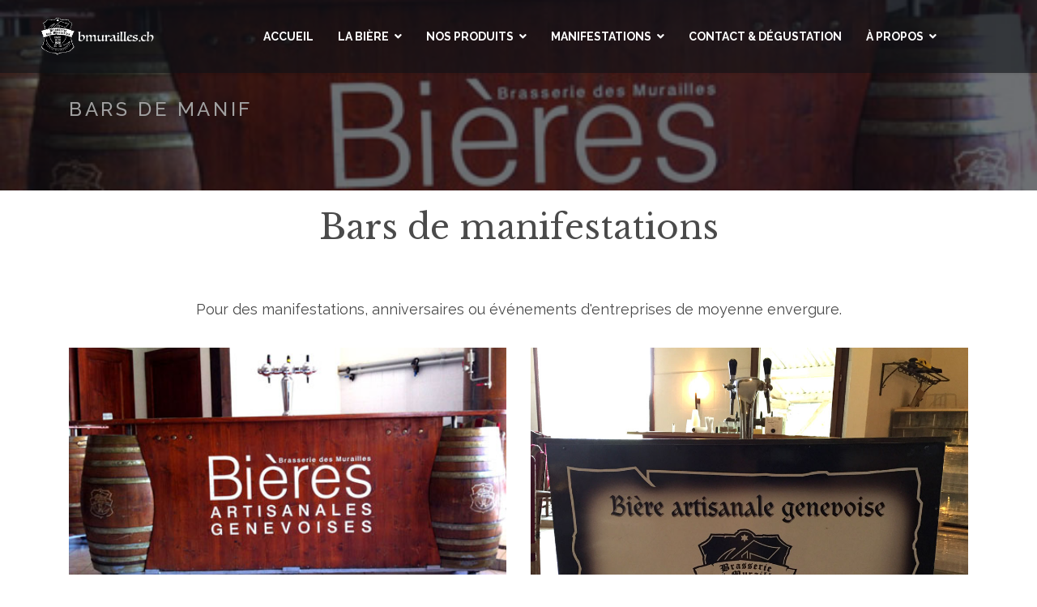

--- FILE ---
content_type: text/html; charset=utf-8
request_url: https://bmurailles.ch/index.php/manifestations/bars-de-manif
body_size: 4683
content:

<!doctype html>
<html lang="fr-fr" dir="ltr">
    <head>
        <meta charset="utf-8">
        <meta name="viewport" content="width=device-width, initial-scale=1, shrink-to-fit=no">
        <link rel="canonical" href="https://bmurailles.ch/index.php/manifestations/bars-de-manif">
        <meta charset="utf-8">
	<meta name="description" content="Brasserie artisanale située à Meinier dans le canton de Genève, Suisse. C’est dans un cadre enchanteur que Philippe Margand et Nathalie Droz brassent avec passi">
	<meta name="generator" content="Helix Ultimate - The Most Popular Joomla! Template Framework.">
	<title>Bars de Manif - Brasserie des Murailles</title>
	<link href="/images/favicon.png" rel="icon" type="image/vnd.microsoft.icon">
<link href="/media/vendor/joomla-custom-elements/css/joomla-alert.min.css?0.2.0" rel="stylesheet" />
	<link href="/components/com_sppagebuilder/assets/css/font-awesome-5.min.css?217b811579be5321f877111c3a09a761" rel="stylesheet" />
	<link href="/components/com_sppagebuilder/assets/css/font-awesome-v4-shims.css?217b811579be5321f877111c3a09a761" rel="stylesheet" />
	<link href="/components/com_sppagebuilder/assets/css/animate.min.css?217b811579be5321f877111c3a09a761" rel="stylesheet" />
	<link href="/components/com_sppagebuilder/assets/css/sppagebuilder.css?217b811579be5321f877111c3a09a761" rel="stylesheet" />
	<link href="//fonts.googleapis.com/css?family=Libre Baskerville:100,100i,300,300i,400,400i,500,500i,700,700i,900,900i&amp;subset=latin&amp;display=swap" rel="stylesheet" media="none" onload="media=&quot;all&quot;" />
	<link href="//fonts.googleapis.com/css?family=Raleway:100,100i,300,300i,400,400i,500,500i,700,700i,900,900i&amp;subset=latin&amp;display=swap" rel="stylesheet" media="none" onload="media=&quot;all&quot;" />
	<link href="/templates/shaper_restora/css/bootstrap.min.css" rel="stylesheet" />
	<link href="/plugins/system/helixultimate/assets/css/system-j4.min.css" rel="stylesheet" />
	<link href="/plugins/system/helixultimate/assets/css/choices.css" rel="stylesheet" />
	<link href="/templates/shaper_restora/css/font-awesome.min.css" rel="stylesheet" />
	<link href="/templates/shaper_restora/css/custom.css" rel="stylesheet" />
	<link href="/templates/shaper_restora/css/fa-v4-shims.css" rel="stylesheet" />
	<link href="/templates/shaper_restora/css/template.css" rel="stylesheet" />
	<link href="/templates/shaper_restora/css/presets/preset1.css" rel="stylesheet" />
	<style>@media(min-width: 1400px) {.sppb-row-container { max-width: 1320px; }}</style>
	<style>.sp-page-builder .page-content #section-id-1551262028152{padding-top:20px;padding-right:0px;padding-bottom:0px;padding-left:0px;margin-top:0px;margin-right:0px;margin-bottom:0px;margin-left:0px;}#column-id-1551262028151{border-radius:0px;}#column-wrap-id-1551262028151{max-width:100%;flex-basis:100%;}@media (max-width:1199.98px) {#column-wrap-id-1551262028151{max-width:100%;flex-basis:100%;}}@media (max-width:991.98px) {#column-wrap-id-1551262028151{max-width:100%;flex-basis:100%;}}@media (max-width:767.98px) {#column-wrap-id-1551262028151{max-width:100%;flex-basis:100%;}}@media (max-width:575.98px) {#column-wrap-id-1551262028151{max-width:100%;flex-basis:100%;}}#column-id-1551262028151 .sppb-column-overlay{border-radius:0px;}#sppb-addon-1551262192942{box-shadow:0 0 0 0 #ffffff;}#sppb-addon-1551262192942{border-radius:0px;}#sppb-addon-wrapper-1551262192942{margin-top:0px;margin-right:0px;margin-bottom:30px;margin-left:0px;}@media (max-width:1199.98px) {#sppb-addon-wrapper-1551262192942{margin-top:0px;margin-right:0px;margin-bottom:20px;margin-left:0px;}}@media (max-width:991.98px) {#sppb-addon-wrapper-1551262192942{margin-top:0px;margin-right:0px;margin-bottom:20px;margin-left:0px;}}@media (max-width:767.98px) {#sppb-addon-wrapper-1551262192942{margin-top:0px;margin-right:0px;margin-bottom:10px;margin-left:0px;}}@media (max-width:575.98px) {#sppb-addon-wrapper-1551262192942{margin-top:0px;margin-right:0px;margin-bottom:10px;margin-left:0px;}}#sppb-addon-1551262192942 .sppb-addon-header .sppb-addon-title{letter-spacing:0px;}#sppb-addon-1551262192942 .sppb-addon.sppb-addon-header{text-align:center;}#sppb-addon-1551262192942 .sppb-addon-header .sppb-addon-title{margin-top:0px;margin-right:0px;margin-bottom:30px;margin-left:0px;padding-top:0px;padding-right:0px;padding-bottom:0px;padding-left:0px;}#sppb-addon-1551262192948{box-shadow:0 0 0 0 #ffffff;}#sppb-addon-1551262192948{border-radius:0px;}#sppb-addon-wrapper-1551262192948{margin-top:0px;margin-right:0px;margin-bottom:30px;margin-left:0px;}@media (max-width:1199.98px) {#sppb-addon-wrapper-1551262192948{margin-top:0px;margin-right:0px;margin-bottom:20px;margin-left:0px;}}@media (max-width:991.98px) {#sppb-addon-wrapper-1551262192948{margin-top:0px;margin-right:0px;margin-bottom:20px;margin-left:0px;}}@media (max-width:767.98px) {#sppb-addon-wrapper-1551262192948{margin-top:0px;margin-right:0px;margin-bottom:10px;margin-left:0px;}}@media (max-width:575.98px) {#sppb-addon-wrapper-1551262192948{margin-top:0px;margin-right:0px;margin-bottom:10px;margin-left:0px;}}#sppb-addon-1551262192948 .sppb-addon-text-block{text-align:center;}#sppb-addon-1551262192948 .sppb-addon-text-block .sppb-addon-content{font-size:18px;}.sp-page-builder .page-content #section-id-1551262192945{padding-top:0px;padding-right:0px;padding-bottom:20px;padding-left:0px;margin-top:0px;margin-right:0px;margin-bottom:0px;margin-left:0px;}#column-id-1551262192950{border-radius:0px;}#column-wrap-id-1551262192950{max-width:50%;flex-basis:50%;}@media (max-width:1199.98px) {#column-wrap-id-1551262192950{max-width:50%;flex-basis:50%;}}@media (max-width:991.98px) {#column-wrap-id-1551262192950{max-width:100%;flex-basis:100%;}}@media (max-width:767.98px) {#column-wrap-id-1551262192950{max-width:100%;flex-basis:100%;}}@media (max-width:575.98px) {#column-wrap-id-1551262192950{max-width:100%;flex-basis:100%;}}#column-id-1551262192950 .sppb-column-overlay{border-radius:0px;}#sppb-addon-1551262192951{box-shadow:0 0 0 0 #ffffff;}#sppb-addon-1551262192951{border-radius:0px;}#sppb-addon-wrapper-1551262192951{margin-top:0px;margin-right:0px;margin-bottom:30px;margin-left:0px;}@media (max-width:1199.98px) {#sppb-addon-wrapper-1551262192951{margin-top:0px;margin-right:0px;margin-bottom:20px;margin-left:0px;}}@media (max-width:991.98px) {#sppb-addon-wrapper-1551262192951{margin-top:0px;margin-right:0px;margin-bottom:20px;margin-left:0px;}}@media (max-width:767.98px) {#sppb-addon-wrapper-1551262192951{margin-top:0px;margin-right:0px;margin-bottom:10px;margin-left:0px;}}@media (max-width:575.98px) {#sppb-addon-wrapper-1551262192951{margin-top:0px;margin-right:0px;margin-bottom:10px;margin-left:0px;}}#sppb-addon-1551262192951 .sppb-addon-sppb-flibox{text-align:center;}#sppb-addon-1551262192951 .sppb-flipbox-front,#sppb-addon-1551262192951 .threeD-flip-front{background-image:url(https://bmurailles.ch/images/2019/01/25/baratonneaux.jpg);color:#fff;}#sppb-addon-1551262192951 .sppb-flipbox-back,#sppb-addon-1551262192951 .threeD-flip-back{color:#fff;}#sppb-addon-1551262192951 .threeD-flip-back:before,#sppb-addon-1551262192951 .sppb-flipbox-back.flip-box:before{background-color:#2E3B3E;}#column-wrap-id-1551262192949{max-width:50%;flex-basis:50%;}@media (max-width:1199.98px) {#column-wrap-id-1551262192949{max-width:50%;flex-basis:50%;}}@media (max-width:991.98px) {#column-wrap-id-1551262192949{max-width:100%;flex-basis:100%;}}@media (max-width:767.98px) {#column-wrap-id-1551262192949{max-width:100%;flex-basis:100%;}}@media (max-width:575.98px) {#column-wrap-id-1551262192949{max-width:100%;flex-basis:100%;}}#sppb-addon-1551262192952{box-shadow:0 0 0 0 #ffffff;}#sppb-addon-1551262192952{border-radius:0px;}#sppb-addon-wrapper-1551262192952{margin-top:0px;margin-right:0px;margin-bottom:30px;margin-left:0px;}@media (max-width:1199.98px) {#sppb-addon-wrapper-1551262192952{margin-top:0px;margin-right:0px;margin-bottom:20px;margin-left:0px;}}@media (max-width:991.98px) {#sppb-addon-wrapper-1551262192952{margin-top:0px;margin-right:0px;margin-bottom:20px;margin-left:0px;}}@media (max-width:767.98px) {#sppb-addon-wrapper-1551262192952{margin-top:0px;margin-right:0px;margin-bottom:10px;margin-left:0px;}}@media (max-width:575.98px) {#sppb-addon-wrapper-1551262192952{margin-top:0px;margin-right:0px;margin-bottom:10px;margin-left:0px;}}#sppb-addon-1551262192952 .sppb-addon-sppb-flibox{text-align:center;}#sppb-addon-1551262192952 .sppb-flipbox-front,#sppb-addon-1551262192952 .threeD-flip-front{background-image:url(https://bmurailles.ch/images/2019/01/29/barinox1.jpg);color:#fff;}#sppb-addon-1551262192952 .sppb-flipbox-back,#sppb-addon-1551262192952 .threeD-flip-back{color:#fff;}#sppb-addon-1551262192952 .threeD-flip-back:before,#sppb-addon-1551262192952 .sppb-flipbox-back.flip-box:before{background-color:#2E3B3E;}</style>
	<style>.sppb-addon-pricelist .pricelist-price-content .pricelist-price, .spdiner-price-only, .sppb-addon-spdiner-pricelist .sppb-addon-content-pricelist, .sppb-testimonial-pro .sppb-testimonial-message{font-family: 'Libre Baskerville', sans-serif;}
</style>
	<style>body{font-family: 'Raleway', sans-serif;font-size: 14px;font-weight: 400;}
</style>
	<style>h1{font-family: 'Raleway', sans-serif;font-size: 62px;font-weight: 500;}
</style>
	<style>h2{font-family: 'Raleway', sans-serif;font-size: 18px;font-weight: 500;}
</style>
	<style>h3{font-family: 'Libre Baskerville', sans-serif;font-size: 42px;font-weight: 400;}
</style>
	<style>h4{font-family: 'Libre Baskerville', sans-serif;font-size: 24px;font-weight: 400;}
</style>
	<style>h5{font-family: 'Raleway', sans-serif;font-size: 18px;font-weight: 500;}
</style>
	<style>.sp-megamenu-parent > li > a, .sp-megamenu-parent > li > span, .sp-megamenu-parent .sp-dropdown li.sp-menu-item > a{font-family: 'Raleway', sans-serif;font-size: 14px;font-weight: 600;}
</style>
	<style>.logo-image {height:48px;}.logo-image-phone {height:48px;}</style>
	<style>#sp-section-2{ margin:0px 0px 0px 0px; }</style>
	<style>#sp-footer{ color:#9b9b9b; }</style>
<script type="application/json" class="joomla-script-options new">{"data":{"breakpoints":{"tablet":991,"mobile":480},"header":{"stickyOffset":"100"}},"joomla.jtext":{"ERROR":"Erreur","MESSAGE":"Message","NOTICE":"Annonce","WARNING":"Avertissement","JCLOSE":"Close","JOK":"OK","JOPEN":"Open"},"system.paths":{"root":"","rootFull":"https:\/\/bmurailles.ch\/","base":"","baseFull":"https:\/\/bmurailles.ch\/"},"csrf.token":"62815091dbbb09f7d46449afa38893e6"}</script>
	<script src="/media/system/js/core.min.js?ee06c8994b37d13d4ad21c573bbffeeb9465c0e2"></script>
	<script src="/media/system/js/messages-es5.min.js?c29829fd2432533d05b15b771f86c6637708bd9d" nomodule defer></script>
	<script src="/media/vendor/jquery/js/jquery.min.js?3.7.1"></script>
	<script src="/media/legacy/js/jquery-noconflict.min.js?647005fc12b79b3ca2bb30c059899d5994e3e34d"></script>
	<script src="/media/system/js/messages.min.js?7f7aa28ac8e8d42145850e8b45b3bc82ff9a6411" type="module"></script>
	<script src="/components/com_sppagebuilder/assets/js/common.js"></script>
	<script src="/components/com_sppagebuilder/assets/js/jquery.parallax.js?217b811579be5321f877111c3a09a761"></script>
	<script src="/components/com_sppagebuilder/assets/js/sppagebuilder.js?217b811579be5321f877111c3a09a761" defer></script>
	<script src="/components/com_sppagebuilder/assets/js/addons/text_block.js"></script>
	<script src="/templates/shaper_restora/js/bootstrap.bundle.min.js"></script>
	<script src="/templates/shaper_restora/js/main.js"></script>
	<script>template="shaper_restora";</script>
	<meta property="article:author" content="Alexis Kreutschy"/>
	<meta property="article:published_time" content="1970-01-01 00:00:00"/>
	<meta property="article:modified_time" content="2019-03-22 14:06:23"/>
	<meta property="og:locale" content="fr-FR" />
	<meta property="og:title" content="Bars de Manif" />
	<meta property="og:type" content="website" />
	<meta property="og:url" content="https://bmurailles.ch/index.php/manifestations/bars-de-manif" />
	<meta property="fb:app_id" content="luca" />
	<meta property="og:site_name" content="Brasserie des Murailles" />
	<meta name="twitter:card" content="summary" />
	<meta name="twitter:site" content="Brasserie des Murailles" />
    </head>
    <body class="site helix-ultimate hu com-sppagebuilder view-page layout-default task-none itemid-209 fr-fr ltr sticky-header layout-fluid offcanvas-init offcanvs-position-right">
            <div class="sp-preloader"><div></div></div>
    
    <div class="body-wrapper">
        <div class="body-innerwrapper">
                        
<header id="sp-header" >

				
	
<div class="row">
	<div id="sp-logo" class="col-6 col-sm-6 col-md-4 col-lg-2 "><div class="sp-column  d-flex align-items-center"><div class="logo"><a href="/">
				<img class='logo-image '
					srcset='https://bmurailles.ch/images/logo_text1.png 1x, '
					src='https://bmurailles.ch/images/logo_text1.png'
					alt='Brasserie des Murailles'
				/>
				</a></div></div></div><div id="sp-menu" class="col-6 col-sm-6 col-md-4 col-lg-10 "><div class="sp-column  d-flex align-items-center justify-content-end"><nav class="sp-megamenu-wrapper d-flex" role="HELIX_ULTIMATE_AIRA_NAVIGATION"><a id="offcanvas-toggler" aria-label="Navigation" class="offcanvas-toggler-right d-flex d-lg-none" href="#"><div class="burger-icon" aria-hidden="true"><span></span><span></span><span></span></div></a><ul class="sp-megamenu-parent menu-animation-fade-down d-none d-lg-block"><li class="sp-menu-item"><a   href="/index.php" >Accueil</a></li><li class="sp-menu-item sp-has-child"><span  class=" sp-menu-separator" >La bière</span><div class="sp-dropdown sp-dropdown-main sp-menu-right" style="width: 240px;"><div class="sp-dropdown-inner"><ul class="sp-dropdown-items"><li class="sp-menu-item"><a   href="/index.php/menus/l-elaboration" >Procédé de fabrication</a></li><li class="sp-menu-item"><a   href="/index.php/menus/la-brasserie" >La Station de Brassage</a></li><li class="sp-menu-item"><a   href="/index.php/menus/le-conditionnement" >Le Conditionnement</a></li></ul></div></div></li><li class="sp-menu-item sp-has-child"><span  class=" sp-menu-separator" >Nos Produits</span><div class="sp-dropdown sp-dropdown-main sp-menu-right" style="width: 240px;"><div class="sp-dropdown-inner"><ul class="sp-dropdown-items"><li class="sp-menu-item"><a   href="/index.php/nos-produits/nos-bieres-bouteilles" >Nos bières bouteilles</a></li><li class="sp-menu-item"><a   href="/index.php/nos-produits/nos-bieres-pression" >Nos bières pression</a></li><li class="sp-menu-item"><a   href="/index.php/nos-produits/ou-trouver-nos-produits" >Où trouver nos produits ?</a></li><li class="sp-menu-item"><a   href="/index.php/nos-produits/les-verres" >Les Verres</a></li><li class="sp-menu-item"><a   href="/index.php/nos-produits/idees-cadeaux" >Idées cadeaux</a></li></ul></div></div></li><li class="sp-menu-item sp-has-child active"><span  class=" sp-menu-separator" >Manifestations</span><div class="sp-dropdown sp-dropdown-main sp-menu-right" style="width: 240px;"><div class="sp-dropdown-inner"><ul class="sp-dropdown-items"><li class="sp-menu-item"><a   href="/index.php/manifestations/machines-portatives-de-manifestations" >Machines portatives de manifestations</a></li><li class="sp-menu-item current-item active"><a aria-current="page"  href="/index.php/manifestations/bars-de-manif" >Bars de Manif</a></li><li class="sp-menu-item"><a   href="/index.php/manifestations/stands-de-manifestations" >Stands de manifestations</a></li></ul></div></div></li><li class="sp-menu-item"><a   href="/index.php/contact" >Contact &amp; Dégustation</a></li><li class="sp-menu-item sp-has-child"><span  class=" sp-menu-separator" >À propos</span><div class="sp-dropdown sp-dropdown-main sp-menu-right" style="width: 240px;"><div class="sp-dropdown-inner"><ul class="sp-dropdown-items"><li class="sp-menu-item"><a   href="/index.php/a-propos/partenaires" >Partenaires</a></li><li class="sp-menu-item"><a   href="/index.php/a-propos/presse" >Presse</a></li><li class="sp-menu-item"><a   href="/index.php/a-propos/historique" >Historique</a></li></ul></div></div></li></ul></nav></div></div></div>
				
</header>
<section id="sp-section-2" class="headerimg">

				
	
<div class="row">
	<div id="sp-title" class="col-lg-12 "><div class="sp-column "><div class="sp-page-title"style="background-image: url(/images/headers/Baratonneaux.jpg);"><div class="container"><h2 class="sp-page-title-heading">Bars de Manif</h2></div></div></div></div></div>
				
</section>
<section id="sp-main-body" >

				
	
<div class="row">
	
<main id="sp-component" class="col-lg-12 ">
	<div class="sp-column ">
		<div id="system-message-container" aria-live="polite">
	</div>


		
		
<div id="sp-page-builder" class="sp-page-builder  page-81" x-data="easystoreProductList">

	
	<div class="page-content" x-data="easystoreProductDetails">
				<section id="section-id-1551262028152" class="sppb-section" ><div class="sppb-row-container"><div class="sppb-row"><div class="sppb-col-md-12  " id="column-wrap-id-1551262028151"><div id="column-id-1551262028151" class="sppb-column " ><div class="sppb-column-addons"><div id="sppb-addon-wrapper-1551262192942" class="sppb-addon-wrapper  addon-root-heading"><div id="sppb-addon-1551262192942" class="clearfix  "     ><div class="sppb-addon sppb-addon-header"><h3 class="sppb-addon-title">Bars de manifestations</h3></div></div></div><div id="sppb-addon-wrapper-1551262192948" class="sppb-addon-wrapper  addon-root-text-block"><div id="sppb-addon-1551262192948" class="clearfix  "     ><div class="sppb-addon sppb-addon-text-block " ><div class="sppb-addon-content"><p>Pour des manifestations, anniversaires ou événements d'entreprises de moyenne envergure.</p></div></div></div></div></div></div></div></div></div></section><section id="section-id-1551262192945" class="sppb-section" ><div class="sppb-row-container"><div class="sppb-row"><div class="sppb-col-md-6  " id="column-wrap-id-1551262192950"><div id="column-id-1551262192950" class="sppb-column " ><div class="sppb-column-addons"><div id="sppb-addon-wrapper-1551262192951" class="sppb-addon-wrapper  addon-root-flip-box"><div id="sppb-addon-1551262192951" class="clearfix  "     ><div class="sppb-addon sppb-addon-sppb-flibox  flat_style flip_right flipon-hover"><div class="sppb-flipbox-panel"><div class="sppb-flipbox-front flip-box"><div class="flip-box-inner"></div></div><div class="sppb-flipbox-back flip-box"><div class="flip-box-inner"><h4>Bar à tonneaux</h4><p>Capacité : 100-400 personnes</p><p>Taille du stand (largeur x profondeur x hauteur) : 3m x 1m x 1,4m </p><p> Requiert 1 personnes au service</p></div></div></div></div></div></div></div></div></div><div class="sppb-col-md-6  " id="column-wrap-id-1551262192949"><div id="column-id-1551262192949" class="sppb-column " ><div class="sppb-column-addons"><div id="sppb-addon-wrapper-1551262192952" class="sppb-addon-wrapper  addon-root-flip-box"><div id="sppb-addon-1551262192952" class="clearfix  "     ><div class="sppb-addon sppb-addon-sppb-flibox  flat_style flip_right flipon-hover"><div class="sppb-flipbox-panel"><div class="sppb-flipbox-front flip-box"><div class="flip-box-inner"></div></div><div class="sppb-flipbox-back flip-box"><div class="flip-box-inner"><h4>Bar Alu-Inox</h4><p>Capacité : dès 50-100 personnes</p><p>Taille du stand (largeur x profondeur x hauteur) : 1,1m x 60cm x 1,2m <br> Nous avons 5 de ces mêmes bars dont 2 installés avec la colonne double becs </p><p> Requiert 1 personnes au service</p></div></div></div></div></div></div></div></div></div></div></div></section>
			</div>
</div>

			</div>
</main>
</div>
				
</section>
<footer id="sp-footer" >

						<div class="container">
				<div class="container-inner">
			
	
<div class="row">
	<div id="sp-footer1" class="col-lg-12 "><div class="sp-column "><span class="sp-copyright">Copyright © 2019 Brasserie des Murailles - bmurailles.ch. Tous Droits Réservés. Website par <a href="https://jooce.ch" target="_blank">jooce.ch</a>.</span></div></div></div>
							</div>
			</div>
			
</footer>        </div>
    </div>

    <!-- Off Canvas Menu -->
    <div class="offcanvas-overlay"></div>
    <div class="offcanvas-menu">
        <a href="#" class="close-offcanvas"><span class="fa fa-remove"></span></a>
        <div class="offcanvas-inner">
                            <div class="sp-module "><div class="sp-module-content"><ul class="menu">
<li class="item-101 default"><a href="/index.php" >Accueil</a></li><li class="item-183 menu-divider menu-deeper menu-parent"><span class="menu-separator ">La bière</span>
<ul class="menu-child"><li class="item-184"><a href="/index.php/menus/l-elaboration" >Procédé de fabrication</a></li><li class="item-185"><a href="/index.php/menus/la-brasserie" >La Station de Brassage</a></li><li class="item-205"><a href="/index.php/menus/le-conditionnement" >Le Conditionnement</a></li></ul></li><li class="item-199 menu-divider menu-deeper menu-parent"><span class="menu-separator ">Nos Produits</span>
<ul class="menu-child"><li class="item-200"><a href="/index.php/nos-produits/nos-bieres-bouteilles" >Nos bières bouteilles</a></li><li class="item-206"><a href="/index.php/nos-produits/nos-bieres-pression" >Nos bières pression</a></li><li class="item-197"><a href="/index.php/nos-produits/ou-trouver-nos-produits" >Où trouver nos produits ?</a></li><li class="item-201"><a href="/index.php/nos-produits/les-verres" >Les Verres</a></li><li class="item-202"><a href="/index.php/nos-produits/idees-cadeaux" >Idées cadeaux</a></li></ul></li><li class="item-196 active menu-divider menu-deeper menu-parent"><span class="menu-separator ">Manifestations</span>
<ul class="menu-child"><li class="item-208"><a href="/index.php/manifestations/machines-portatives-de-manifestations" >Machines portatives de manifestations</a></li><li class="item-209 current active"><a href="/index.php/manifestations/bars-de-manif" >Bars de Manif</a></li><li class="item-198"><a href="/index.php/manifestations/stands-de-manifestations" >Stands de manifestations</a></li></ul></li><li class="item-179"><a href="/index.php/contact" >Contact &amp; Dégustation</a></li><li class="item-193 menu-divider menu-deeper menu-parent"><span class="menu-separator ">À propos</span>
<ul class="menu-child"><li class="item-194"><a href="/index.php/a-propos/partenaires" >Partenaires</a></li><li class="item-195"><a href="/index.php/a-propos/presse" >Presse</a></li><li class="item-207"><a href="/index.php/a-propos/historique" >Historique</a></li></ul></li></ul>
</div></div>
                    </div>
    </div>

    
    
    
    <!-- Go to top -->
    
    </body>
</html>

--- FILE ---
content_type: text/css
request_url: https://bmurailles.ch/components/com_sppagebuilder/assets/css/sppagebuilder.css?217b811579be5321f877111c3a09a761
body_size: 29699
content:
#sp-page-builder{position:relative}#sp-page-builder .sp-pagebuilder-page-edit{position:absolute;font-size:13px;line-height:1;top:15px;right:15px;color:#fff;display:block;margin:0;padding:8px 10px;text-decoration:none;font-style:normal;background:rgba(0,0,0,.5);border:1px solid rgba(255,255,255,.2);border-radius:3px;-webkit-transition:background-color .3s,color .3s,border-color .3s;transition:background-color .3s,color .3s,border-color .3s;z-index:9995}#sp-page-builder .sp-pagebuilder-page-edit:active,#sp-page-builder .sp-pagebuilder-page-edit:focus,#sp-page-builder .sp-pagebuilder-page-edit:hover{color:#000;background:#fff;border-color:rgba(0,0,0,.2)}#sp-page-builder .page-content .sppb-section,#sp-page-builder .sppb-section,.mod-sppagebuilder .sppb-section{z-index:1;position:relative}#sp-page-builder .page-content .sppb-section,#sp-page-builder .sppb-section{will-change:top}#sp-page-builder .page-content .sppb-section:not(div.sppb-section):first-child{margin-top:0}#sp-page-builder .sppb-section-title{margin-bottom:50px;position:relative;z-index:1}#sp-page-builder .sppb-section-title .sppb-title-heading{margin-top:0;margin-bottom:15px;border:0}#sp-page-builder .sppb-section-title .sppb-title-subheading{font-size:16px;margin-top:0;margin-bottom:0}#sp-page-builder .sppb-section-title.sppb-text-center .sppb-title-subheading{display:inline-block;max-width:80%}#sp-page-builder .sppb-row-fluid-padding-horizontal{padding-left:20px;padding-right:20px}.sppb-section-background-video{position:absolute;left:0;top:0;height:100%;width:100%;overflow:hidden;z-index:-1}.sppb-section-background-video::before{content:"";position:absolute;left:0;top:0;height:100%;width:100%;background:0 0;z-index:1}.sppb-section-background-video video{object-fit:cover;position:absolute;left:0;top:0;height:100%;width:100%}@supports (-ms-ime-align:auto){.sppb-section-background-video video{height:auto;margin:auto;top:50%;left:50%;transform:translate(-50%,-50%)}}.sppb-youtube-video-bg.display-none{display:none}.com-sppagebuilder.view-form.layout-edit.off-canvas-menu-init{position:inherit}.sppb-addon-cta .sppb-cta-title{margin-top:0;font-size:36px;line-height:36px;margin-bottom:15px;border:0}.sppb-addon-cta .sppb-cta-subtitle{font-size:24px;line-height:24px;margin-top:0;margin-bottom:0}.sppb-addon-cta .sppb-cta-text{margin-top:15px;margin-bottom:0}@media screen and (min-width:768px){.sppb-addon-cta .sppb-row{display:table;height:100%;width:100%}.sppb-addon-cta .sppb-row>div{display:table-cell;vertical-align:middle;float:none}}@media all and (-ms-high-contrast:none),(-ms-high-contrast:active){.sppb-carousel-inner>.sppb-item>a>img,.sppb-carousel-inner>.sppb-item>img,.sppb-img-responsive{width:100%}.sppb-testimonial-pro .sppb-img-responsive.sppb-avatar{width:auto!important}}.sppb-addon-facebook-likebox *{max-width:100%!important}.sppb-gallery{list-style:none;padding:0;margin:0;display:flex;flex-wrap:wrap}.sppb-gallery.gallery-item-left{justify-content:flex-start}.sppb-gallery.gallery-item-center{justify-content:center}.sppb-gallery.gallery-item-right{justify-content:flex-end}.sppb-gallery li{display:inline-block;float:left;padding:0;-webkit-box-sizing:border-box;-moz-box-sizing:border-box;box-sizing:border-box}.sppb-gallery li a{display:block}.sppb-addon-persion .sppb-person-image,.sppb-addon-person .sppb-person-image{margin-bottom:20px;position:relative;overflow:hidden}.sppb-addon-person .sppb-person-image.person-layout-4{margin-bottom:0}.sppb-addon-persion .sppb-person-introtext,.sppb-addon-persion .sppb-person-social-icons,.sppb-addon-person .sppb-person-introtext,.sppb-addon-person .sppb-person-social-icons{margin-top:10px}.sppb-addon-persion .sppb-person-information>span,.sppb-addon-person .sppb-person-information>span{display:block}.sppb-addon-persion .sppb-person-information>span.sppb-person-name,.sppb-addon-person .sppb-person-information>a>span.sppb-person-name,.sppb-addon-person .sppb-person-information>span.sppb-person-name{font-size:16px;font-weight:700}.sppb-addon-persion .sppb-person-information>a.sppb-person-email,.sppb-addon-persion .sppb-person-information>span.sppb-person-designation,.sppb-addon-person .sppb-person-information>a.sppb-person-email,.sppb-addon-person .sppb-person-information>span.sppb-person-designation{margin-top:5px;display:block;font-size:14px;font-weight:500;color:rgba(0,0,0,.4)}.sppb-addon-persion .sppb-person-social,.sppb-addon-person .sppb-person-social{list-style:none;display:block;padding:0;margin:0 -5px}.sppb-addon-persion .sppb-person-social>li,.sppb-addon-person .sppb-person-social>li{display:inline-block;margin:0 5px}.sppb-addon-persion .sppb-person-social>li>a,.sppb-addon-person .sppb-person-social>li>a{display:block;font-size:14px;line-height:14px;color:#999}.sppb-addon-persion .sppb-person-social>li>a:hover,.sppb-addon-person .sppb-person-social>li>a:hover{color:#666}.person-content-show-on-hover{position:absolute;top:0;left:0;width:100%;height:100%;display:flex;opacity:0;visibility:hidden;transition:.4s}.sppb-addon-person:hover .person-content-show-on-hover{opacity:1;visibility:visible}.person-content-hover-content-wrap{padding:30px;width:100%}.person-content-position-bottom-left .sppb-person-image{margin-bottom:0}.person-content-position-bottom-left .person-content-show-on-hover,.person-content-position-half-overlay .person-content-show-on-hover{justify-content:flex-start;align-items:flex-end}.person-content-position-half-overlay .person-content-show-on-hover{height:auto;top:auto;bottom:0}.person-content-position-half-overlay .sppb-person-image>img{transition:.4s}.person-content-position-half-overlay:hover .sppb-person-image>img{opacity:.8}.person-content-position-full-overlay .sppb-person-designation,.person-content-position-full-overlay .sppb-person-name,.person-content-position-full-overlay .sppb-person-social>li>a,.person-content-position-half-overlay .sppb-person-designation,.person-content-position-half-overlay .sppb-person-name,.person-content-position-half-overlay .sppb-person-social>li>a{color:#fff}.person-content-position-full-overlay .person-content-show-on-hover{justify-content:center;align-items:center;text-align:center}.person-content-position-full-overlay .person-content-hover-content-wrap{padding:30px;display:flex;flex-direction:column;height:100%;justify-content:center;width:100%;position:relative}.person-content-position-full-overlay .sppb-person-social-icons{bottom:30px;left:0;position:absolute;right:0;top:auto}.person-content-hover-content-wrap>span{display:block}.sppb-pricing-box .sppb-pricing-header .sppb-pricing-title{margin-top:0;padding:0;font-size:18px;margin:0 0 20px}.sppb-pricing-box .sppb-pricing-header>span.sppb-pricing-price{font-size:24px;line-height:24px}.sppb-pricing-box .sppb-pricing-header>span.sppb-pricing-duration{font-size:16px;line-height:16px}.sppb-pricing-box .sppb-pricing-features,.sppb-pricing-box .sppb-pricing-price-container{margin:0 0 20px}.sppb-pricing-box .sppb-pricing-features>ul{list-style:none;padding:0;margin:0}.sppb-pricing-box .sppb-pricing-features>ul>li{display:block;padding:0}.sppb-pricing-box .sppb-pricing-features>ul>li:last-child{margin-bottom:0!important}.sppb-pricing-box .sppb-pricing-features>ul>li .fa-check{color:#03e16d}.sppb-pricing-box .sppb-pricing-features>ul>li .fa-times{color:#d0021b}.sppb-pricing-box .sppb-pricing-header>span.sppb-pricing-price{font-size:24px;line-height:1}.sppb-pricing-box .sppb-pricing-header>span.sppb-pricing-duration{font-size:16px;line-height:1}.sppb-pricing-box .sppb-pricing-header span.sppb-pricing-price-symbol{line-height:1.3;vertical-align:super}.sppb-pricing-box .sppb-pricing-price.after{margin-bottom:30px;display:block}.sppb-pricing-box .sppb-pricing-header>span.sppb-pricing-price{font-size:24px;line-height:1}.sppb-pricing-box .sppb-pricing-header>span.sppb-pricing-duration{font-size:16px;line-height:1}.sppb-pricing-box .sppb-pricing-header span.sppb-pricing-price-symbol{line-height:1.3;vertical-align:super}.sppb-addon-animated-number .sppb-addon-content{display:inline-block}.sppb-addon-animated-number.sppb-hasbg .sppb-addon-content{padding:20px}.animated-number-position-bottom .sppb-addon-content,.animated-number-position-left .sppb-addon-content,.animated-number-position-right .sppb-addon-content{display:flex}.animated-number-position-right .sppb-addon-content{flex-direction:row-reverse}.animated-number-position-bottom .sppb-addon-content{flex-direction:column-reverse}.sppb-text-center.animated-number-position-bottom .sppb-addon-content,.sppb-text-center.animated-number-position-left .sppb-addon-content,.sppb-text-center.animated-number-position-right .sppb-addon-content{justify-content:center}.sppb-text-left.animated-number-position-bottom .sppb-addon-content,.sppb-text-left.animated-number-position-left .sppb-addon-content{justify-content:flex-start}.sppb-text-right.animated-number-position-bottom .sppb-addon-content,.sppb-text-right.animated-number-position-left .sppb-addon-content{justify-content:flex-end}.sppb-text-left.animated-number-position-right .sppb-addon-content{justify-content:flex-end}.sppb-text-right.animated-number-position-right .sppb-addon-content{justify-content:flex-start}.sppb-pie-chart{position:relative;display:inline-block}.sppb-pie-chart canvas{position:absolute;top:0;left:0}.sppb-pie-chart .sppb-chart-percent{font-size:24px}.sppb-pie-chart .sppb-chart-icon,.sppb-pie-chart .sppb-chart-percent{width:100%;height:100%;display:table}.sppb-pie-chart .sppb-chart-icon span,.sppb-pie-chart .sppb-chart-percent span{display:table-cell;vertical-align:middle}.sppb-addon-single-image::after,.sppb-addon-single-image::before{content:"";display:table}.sppb-addon-single-image-container{display:inline-block;position:relative;transition:all .4s ease}.sppb-addon-image-overlay{position:absolute;top:0;left:0;right:0;bottom:0;opacity:0;-webkit-transition:opacity .4s;transition:opacity .4s;z-index:1}.sppb-addon-single-image-container:hover .sppb-addon-image-overlay{opacity:1}.sppb-addon-image-overlay-icon{position:absolute;color:#fff;text-decoration:none;display:none;width:36px;font-size:28px;height:36px;line-height:36px;text-align:center;top:50%;left:50%;margin-left:-18px;margin-top:-18px;background:rgba(0,0,0,.8);border-radius:40px;-webkit-transition:background-color .3s;transition:background-color .3s;z-index:2}.sppb-addon-image-overlay-icon:active,.sppb-addon-image-overlay-icon:focus,.sppb-addon-image-overlay-icon:hover{text-decoration:none;color:#fff;background:#000;outline:0}.sppb-addon-single-image-container:hover .sppb-addon-image-overlay-icon{display:block;-webkit-animation:zoomIn .2s;animation:zoomIn .2s}.sppb-addon-image-content{position:relative}.sppb-addon-image-content .sppb-image-holder{position:absolute;top:0;width:50%;height:100%;background-position:50%;background-size:cover}.sppb-addon-image-content.aligment-left .sppb-image-holder{left:0}.sppb-addon-image-content.aligment-left .sppb-content-holder{padding:120px 0 120px 50px}.sppb-addon-image-content.aligment-right .sppb-image-holder{right:0}.sppb-addon-image-content.aligment-right .sppb-content-holder{padding:120px 50px 120px 0}@media (max-width:768px){.sppb-addon-image-content .sppb-image-holder{width:50%!important}}@media (max-width:767px){.sppb-addon-image-content .sppb-image-holder{position:inherit;width:100%!important;height:300px}}.sppb-addon-image-shape-circle{-webkit-clip-path:circle();clip-path:circle()}.sppb-addon-image-shape-quarter-slice{border-radius:0 100% 0 0}.sppb-addon-image-shape-half-circle{border-radius:50%/100% 100% 0 0}.sppb-addon-image-shape-bevel{-webkit-clip-path:polygon(20% 0,80% 0,100% 20%,100% 80%,80% 100%,20% 100%,0 80%,0 20%);clip-path:polygon(20% 0,80% 0,100% 20%,100% 80%,80% 100%,20% 100%,0 80%,0 20%)}.sppb-addon-image-shape-star{-webkit-clip-path:polygon(50% 0,61% 35%,98% 35%,68% 57%,79% 91%,50% 70%,21% 91%,32% 57%,2% 35%,39% 35%);clip-path:polygon(50% 0,61% 35%,98% 35%,68% 57%,79% 91%,50% 70%,21% 91%,32% 57%,2% 35%,39% 35%)}.sppb-addon-image-shape-pentagon{-webkit-clip-path:polygon(50% 0,100% 38%,82% 100%,18% 100%,0 38%);clip-path:polygon(50% 0,100% 38%,82% 100%,18% 100%,0 38%)}.sppb-addon-image-shape-right-point{-webkit-clip-path:polygon(0 0,75% 0,100% 50%,75% 100%,0 100%);clip-path:polygon(0 0,75% 0,100% 50%,75% 100%,0 100%)}.sppb-addon-image-shape-triangle{-webkit-clip-path:polygon(0 0,100% 100%,0 100%);clip-path:polygon(0 0,100% 100%,0 100%)}.sppb-addon-image-shape-trapezoid{-webkit-clip-path:polygon(20% 0,80% 0,100% 100%,0 100%);clip-path:polygon(20% 0,80% 0,100% 100%,0 100%)}.sppb-addon-image-shape-right-chevron{-webkit-clip-path:polygon(75% 0,100% 50%,75% 100%,0 100%,25% 50%,0 0);clip-path:polygon(75% 0,100% 50%,75% 100%,0 100%,25% 50%,0 0)}.sppb-addon-image-shape-right-arrow{-webkit-clip-path:polygon(0 20%,60% 20%,60% 0,100% 50%,60% 100%,60% 80%,0 80%);clip-path:polygon(0 20%,60% 20%,60% 0,100% 50%,60% 100%,60% 80%,0 80%)}.sppb-addon-image-shape-rabbet{-webkit-clip-path:polygon(0 15%,15% 15%,15% 0,85% 0,85% 15%,100% 15%,100% 85%,85% 85%,85% 100%,15% 100%,15% 85%,0 85%);clip-path:polygon(0 15%,15% 15%,15% 0,85% 0,85% 15%,100% 15%,100% 85%,85% 85%,85% 100%,15% 100%,15% 85%,0 85%)}.sppb-addon-articles{margin-bottom:-30px}.sppb-addon-articles .sppb-addon-article{margin-bottom:30px}.sppb-addon-articles .sppb-carousel .sppb-carousel-inner>.sppb-item{padding:0}.sppb-addon-articles .sppb-carousel .sppb-carousel-control{position:absolute;top:50%;border:1px solid #fff;color:#fff;border-radius:100px;width:36px;height:36px;line-height:34px;font-size:18px;-webkit-transform:translateY(-50%);transform:translateY(-50%);-webkit-transition:.4s;transition:.4s;opacity:0;text-align:center}.sppb-addon-articles .sppb-carousel .sppb-carousel-control.left{left:10px}.sppb-addon-articles .sppb-carousel .sppb-carousel-control.right{right:10px}.sppb-addon-articles .sppb-carousel .sppb-carousel-control:hover{background-color:#333;border-color:#333}.sppb-addon-articles:hover .sppb-carousel-control{opacity:1}.sppb-addon-articles .sppb-article-meta{margin:-5px -5px 5px}.sppb-addon-articles .sppb-article-meta>span,.sppb-addon-articles .sppb-article-meta>time{display:inline-block;margin:5px;color:#888;font-size:13px}*{-webkit-box-sizing:border-box;-moz-box-sizing:border-box;box-sizing:border-box}:after,:before{-webkit-box-sizing:border-box;-moz-box-sizing:border-box;box-sizing:border-box}button,input,select,textarea{font-family:inherit;font-size:inherit;line-height:inherit}img{vertical-align:middle}.sppb-carousel-inner>.sppb-item>a>img,.sppb-carousel-inner>.sppb-item>img,.sppb-img-responsive{display:block;max-width:100%;height:auto}.sppb-img-rounded{border-radius:6px}.sppb-img-thumbnail{padding:4px;line-height:1.42857143;background-color:#fff;border:1px solid #ddd;border-radius:4px;-webkit-transition:all .2s ease-in-out;-o-transition:all .2s ease-in-out;transition:all .2s ease-in-out;display:inline-block;max-width:100%;height:auto}.sppb-img-circle{border-radius:50%}hr{margin-top:20px;margin-bottom:20px;border:0;border-top:1px solid #eee}.sppb-lead{margin-bottom:20px;font-size:16px;font-weight:300;line-height:1.4}@media (min-width:768px){.sppb-lead{font-size:21px}}.sppb-text-left{text-align:left}.sppb-text-right{text-align:right}.sppb-text-center{text-align:center}.sppb-addon-single-image .sppb-img-responsive,.sppb-text-center .sppb-img-responsive,.sppb-text-left .sppb-img-responsive,.sppb-text-right .sppb-img-responsive{display:inline-block}.sppb-text-justify{text-align:justify}.sppb-text-nowrap{white-space:nowrap}.sppb-text-lowercase{text-transform:lowercase}.sppb-text-uppercase{text-transform:uppercase}.sppb-text-capitalize{text-transform:capitalize}.sppb-text-muted{color:#777}.sppb-text-primary{color:#428bca}a.sppb-text-primary:hover{color:#3071a9}.sppb-text-success{color:#3c763d}a.sppb-text-success:hover{color:#2b542c}.sppb-text-info{color:#31708f}a.sppb-text-info:hover{color:#245269}.sppb-text-warning{color:#8a6d3b}a.sppb-text-warning:hover{color:#66512c}.sppb-text-danger{color:#a94442}a.sppb-text-danger:hover{color:#843534}.sppb-blockquote{position:relative;font-size:18px;font-style:italic}.sppb-blockquote ol:last-child,.sppb-blockquote p:last-child,.sppb-blockquote ul:last-child{margin-bottom:0}.sppb-blockquote .small,.sppb-blockquote footer,.sppb-blockquote small{font-style:normal;display:block;margin-top:15px;font-size:80%;line-height:1.42857143;color:#989898}.sppb-blockquote .small:before,.sppb-blockquote footer:before,.sppb-blockquote small:before{content:"\2014 \00A0"}.sppb-blockquote.pull-right{padding-right:15px;padding-left:0;border-right:5px solid #eee;border-left:0;text-align:right}.sppb-blockquote.pull-right .small:before,.sppb-blockquote.pull-right footer:before,.sppb-blockquote.pull-right small:before{content:""}.sppb-blockquote.pull-right .small:after,.sppb-blockquote.pull-right footer:after,.sppb-blockquote.pull-right small:after{content:"\00A0 \2014"}.sppb-blockquote:after{content:""}.sppb-blockquote:before{content:"\f10d";font-family:"Font Awesome 5 Free";font-style:normal;font-size:28px;line-height:28px;color:rgba(152,152,152,.3);display:block;margin-bottom:15px;font-weight:900}.sppb-address{margin-bottom:20px;font-style:normal;line-height:1.42857143}.sppb-addon-blocknumber .sppb-blocknumber-number{display:flex;text-align:center;justify-content:center;align-items:center}.sppb-blocknumber .sppb-text-center .sppb-blocknumber-number{margin:0 auto}.sppb-addon-blocknumber .sppb-media-body.sppb-text-center{margin-top:15px}.sppb-addon-blocknumber .sppb-media-body h1,.sppb-addon-blocknumber .sppb-media-body h2,.sppb-addon-blocknumber .sppb-media-body h3,.sppb-addon-blocknumber .sppb-media-body h4,.sppb-addon-blocknumber .sppb-media-body h5,.sppb-addon-blocknumber .sppb-media-body h6{margin-top:0}.sppb-dropcap .sppb-addon-content:first-letter{display:block;float:left;font-size:50px;line-height:40px;padding:4px 8px 0 0}.sppb-btn-container{width:100%;position:relative;padding-top:calc(1.8rem + 4px);margin-top:-1.8rem;background:linear-gradient(to bottom,#f6f6F700,#fff 1.8rem)}.sppb-btn-show-more{width:fit-content;font-weight:600}.sppb-code,.sppb-pre{font-family:Menlo,Monaco,Consolas,"Courier New",monospace}.sppb-code{padding:2px 4px;font-size:90%;color:#c7254e;background-color:#f9f2f4;border-radius:4px}.sppb-pre{display:block;padding:9.5px;margin:0 0 10px;font-size:13px;line-height:1.42857143;word-break:break-all;word-wrap:break-word;color:#333;background-color:#f5f5f5;border:1px solid #ccc;border-radius:4px}.sppb-pre .sppb-code{padding:0;font-size:inherit;color:inherit;white-space:pre-wrap;background-color:transparent;border-radius:0}.pre-scrollable{max-height:340px;overflow-y:scroll}.sppb-container{margin-right:auto;margin-left:auto;padding-right:15px;padding-left:15px;width:100%}@media (min-width:576px){.sppb-container{max-width:540px}}@media (min-width:768px){.sppb-container{max-width:720px}}@media (min-width:992px){.sppb-container{max-width:960px}}@media (min-width:1200px){.sppb-container{max-width:1140px}}@media (min-width:1400px){.sppb-container{max-width:1320px}}.sppb-container-fluid{width:100%;margin-right:auto;margin-left:auto;padding-right:15px;padding-left:15px;width:100%}.sp-pagebuilder-row,.sppb-row{display:-ms-flexbox;display:flex;-ms-flex-wrap:wrap;flex-wrap:wrap;margin-right:-15px;margin-left:-15px}.sppb-no-gutter{margin-right:0;margin-left:0}.sppb-no-gutter>.sppb-col,.sppb-no-gutter>.sppb-row-column,.sppb-no-gutter>[class*=sppb-col-]{padding-right:0;padding-left:0}.sppb-col,.sppb-col-auto,.sppb-col-lg,.sppb-col-lg-1,.sppb-col-lg-10,.sppb-col-lg-11,.sppb-col-lg-12,.sppb-col-lg-2,.sppb-col-lg-3,.sppb-col-lg-4,.sppb-col-lg-5,.sppb-col-lg-6,.sppb-col-lg-7,.sppb-col-lg-8,.sppb-col-lg-9,.sppb-col-lg-auto,.sppb-col-md,.sppb-col-md-1,.sppb-col-md-10,.sppb-col-md-11,.sppb-col-md-12,.sppb-col-md-2,.sppb-col-md-3,.sppb-col-md-4,.sppb-col-md-5,.sppb-col-md-6,.sppb-col-md-7,.sppb-col-md-8,.sppb-col-md-9,.sppb-col-md-auto,.sppb-col-sm,.sppb-col-sm-1,.sppb-col-sm-10,.sppb-col-sm-11,.sppb-col-sm-12,.sppb-col-sm-2,.sppb-col-sm-3,.sppb-col-sm-4,.sppb-col-sm-5,.sppb-col-sm-6,.sppb-col-sm-7,.sppb-col-sm-8,.sppb-col-sm-9,.sppb-col-sm-auto,.sppb-col-xl,.sppb-col-xl-1,.sppb-col-xl-10,.sppb-col-xl-11,.sppb-col-xl-12,.sppb-col-xl-2,.sppb-col-xl-3,.sppb-col-xl-4,.sppb-col-xl-5,.sppb-col-xl-6,.sppb-col-xl-7,.sppb-col-xl-8,.sppb-col-xl-9,.sppb-col-xl-auto,.sppb-col-xs-1,.sppb-col-xs-10,.sppb-col-xs-11,.sppb-col-xs-12,.sppb-col-xs-2,.sppb-col-xs-3,.sppb-col-xs-4,.sppb-col-xs-5,.sppb-col-xs-6,.sppb-col-xs-7,.sppb-col-xs-8,.sppb-col-xs-9,.sppb-row-column{position:relative;width:100%;min-height:1px;padding-right:15px;padding-left:15px}.sppb-col{-ms-flex-preferred-size:0;flex-basis:0;-ms-flex-positive:1;flex-grow:1;max-width:100%}.sppb-col-auto{-ms-flex:0 0 auto;flex:0 0 auto;width:auto;max-width:none}.sppb-col-1{-ms-flex:0 0 8.333333%;flex:0 0 8.333333%;max-width:8.333333%}.sppb-col-2{-ms-flex:0 0 16.666667%;flex:0 0 16.666667%;max-width:16.666667%}.sppb-col-3{-ms-flex:0 0 25%;flex:0 0 25%;max-width:25%}.sppb-col-4{-ms-flex:0 0 33.333333%;flex:0 0 33.333333%;max-width:33.333333%}.sppb-col-5{-ms-flex:0 0 41.666667%;flex:0 0 41.666667%;max-width:41.666667%}.sppb-col-6{-ms-flex:0 0 50%;flex:0 0 50%;max-width:50%}.sppb-col-7{-ms-flex:0 0 58.333333%;flex:0 0 58.333333%;max-width:58.333333%}.sppb-col-8{-ms-flex:0 0 66.666667%;flex:0 0 66.666667%;max-width:66.666667%}.sppb-col-9{-ms-flex:0 0 75%;flex:0 0 75%;max-width:75%}.sppb-col-10{-ms-flex:0 0 83.333333%;flex:0 0 83.333333%;max-width:83.333333%}.sppb-col-11{-ms-flex:0 0 91.666667%;flex:0 0 91.666667%;max-width:91.666667%}.sppb-col-12{-ms-flex:0 0 100%;flex:0 0 100%;max-width:100%}.sppb-order-1{-ms-flex-order:1;order:1}.sppb-order-2{-ms-flex-order:2;order:2}.sppb-order-3{-ms-flex-order:3;order:3}.sppb-order-4{-ms-flex-order:4;order:4}.sppb-order-5{-ms-flex-order:5;order:5}.sppb-order-6{-ms-flex-order:6;order:6}.sppb-order-7{-ms-flex-order:7;order:7}.sppb-order-8{-ms-flex-order:8;order:8}.sppb-order-9{-ms-flex-order:9;order:9}.sppb-order-10{-ms-flex-order:10;order:10}.sppb-order-11{-ms-flex-order:11;order:11}.sppb-order-12{-ms-flex-order:12;order:12}@media (min-width:575px){.sppb-col-xs{-ms-flex-preferred-size:0;flex-basis:0;-ms-flex-positive:1;flex-grow:1;max-width:100%}.sppb-col-xs-auto{-ms-flex:0 0 auto;flex:0 0 auto;width:auto;max-width:none}.sppb-col-xs-1{-ms-flex:0 0 8.333333%;flex:0 0 8.333333%;max-width:8.333333%}.sppb-col-xs-2{-ms-flex:0 0 16.666667%;flex:0 0 16.666667%;max-width:16.666667%}.sppb-col-xs-3{-ms-flex:0 0 25%;flex:0 0 25%;max-width:25%}.sppb-col-xs-4{-ms-flex:0 0 33.333333%;flex:0 0 33.333333%;max-width:33.333333%}.sppb-col-xs-5{-ms-flex:0 0 41.666667%;flex:0 0 41.666667%;max-width:41.666667%}.sppb-col-xs-6{-ms-flex:0 0 50%;flex:0 0 50%;max-width:50%}.sppb-col-xs-7{-ms-flex:0 0 58.333333%;flex:0 0 58.333333%;max-width:58.333333%}.sppb-col-xs-8{-ms-flex:0 0 66.666667%;flex:0 0 66.666667%;max-width:66.666667%}.sppb-col-xs-9{-ms-flex:0 0 75%;flex:0 0 75%;max-width:75%}.sppb-col-xs-10{-ms-flex:0 0 83.333333%;flex:0 0 83.333333%;max-width:83.333333%}.sppb-col-xs-11{-ms-flex:0 0 91.666667%;flex:0 0 91.666667%;max-width:91.666667%}.sppb-col-xs-12{-ms-flex:0 0 100%;flex:0 0 100%;max-width:100%}}@media (min-width:768px){.sppb-col-sm{-ms-flex-preferred-size:0;flex-basis:0;-ms-flex-positive:1;flex-grow:1;max-width:100%}.sppb-col-sm-auto{-ms-flex:0 0 auto;flex:0 0 auto;width:auto;max-width:none}.sppb-col-sm-1{-ms-flex:0 0 8.333333%;flex:0 0 8.333333%;max-width:8.333333%}.sppb-col-sm-2{-ms-flex:0 0 16.666667%;flex:0 0 16.666667%;max-width:16.666667%}.sppb-col-sm-3{-ms-flex:0 0 25%;flex:0 0 25%;max-width:25%}.sppb-col-sm-4{-ms-flex:0 0 33.333333%;flex:0 0 33.333333%;max-width:33.333333%}.sppb-col-sm-5{-ms-flex:0 0 41.666667%;flex:0 0 41.666667%;max-width:41.666667%}.sppb-col-sm-6{-ms-flex:0 0 50%;flex:0 0 50%;max-width:50%}.sppb-col-sm-7{-ms-flex:0 0 58.333333%;flex:0 0 58.333333%;max-width:58.333333%}.sppb-col-sm-8{-ms-flex:0 0 66.666667%;flex:0 0 66.666667%;max-width:66.666667%}.sppb-col-sm-9{-ms-flex:0 0 75%;flex:0 0 75%;max-width:75%}.sppb-col-sm-10{-ms-flex:0 0 83.333333%;flex:0 0 83.333333%;max-width:83.333333%}.sppb-col-sm-11{-ms-flex:0 0 91.666667%;flex:0 0 91.666667%;max-width:91.666667%}.sppb-col-sm-12{-ms-flex:0 0 100%;flex:0 0 100%;max-width:100%}}@media (min-width:992px){.sppb-col-md{-ms-flex-preferred-size:0;flex-basis:0;-ms-flex-positive:1;flex-grow:1;max-width:100%}.sppb-col-md-auto{-ms-flex:0 0 auto;flex:0 0 auto;width:auto;max-width:none}.sppb-col-md-1{-ms-flex:0 0 8.333333%;flex:0 0 8.333333%;max-width:8.333333%}.sppb-col-md-2{-ms-flex:0 0 16.666667%;flex:0 0 16.666667%;max-width:16.666667%}.sppb-col-md-3{-ms-flex:0 0 25%;flex:0 0 25%;max-width:25%}.sppb-col-md-4{-ms-flex:0 0 33.333333%;flex:0 0 33.333333%;max-width:33.333333%}.sppb-col-md-5{-ms-flex:0 0 41.666667%;flex:0 0 41.666667%;max-width:41.666667%}.sppb-col-md-6{-ms-flex:0 0 50%;flex:0 0 50%;max-width:50%}.sppb-col-md-7{-ms-flex:0 0 58.333333%;flex:0 0 58.333333%;max-width:58.333333%}.sppb-col-md-8{-ms-flex:0 0 66.666667%;flex:0 0 66.666667%;max-width:66.666667%}.sppb-col-md-9{-ms-flex:0 0 75%;flex:0 0 75%;max-width:75%}.sppb-col-md-10{-ms-flex:0 0 83.333333%;flex:0 0 83.333333%;max-width:83.333333%}.sppb-col-md-11{-ms-flex:0 0 91.666667%;flex:0 0 91.666667%;max-width:91.666667%}.sppb-col-md-12{-ms-flex:0 0 100%;flex:0 0 100%;max-width:100%}}@media (min-width:1200px){.sppb-col-lg{-ms-flex-preferred-size:0;flex-basis:0;-ms-flex-positive:1;flex-grow:1;max-width:100%}.sppb-col-lg-auto{-ms-flex:0 0 auto;flex:0 0 auto;width:auto;max-width:none}.sppb-col-lg-1{-ms-flex:0 0 8.333333%;flex:0 0 8.333333%;max-width:8.333333%}.sppb-col-lg-2{-ms-flex:0 0 16.666667%;flex:0 0 16.666667%;max-width:16.666667%}.sppb-col-lg-3{-ms-flex:0 0 25%;flex:0 0 25%;max-width:25%}.sppb-col-lg-4{-ms-flex:0 0 33.333333%;flex:0 0 33.333333%;max-width:33.333333%}.sppb-col-lg-5{-ms-flex:0 0 41.666667%;flex:0 0 41.666667%;max-width:41.666667%}.sppb-col-lg-6{-ms-flex:0 0 50%;flex:0 0 50%;max-width:50%}.sppb-col-lg-7{-ms-flex:0 0 58.333333%;flex:0 0 58.333333%;max-width:58.333333%}.sppb-col-lg-8{-ms-flex:0 0 66.666667%;flex:0 0 66.666667%;max-width:66.666667%}.sppb-col-lg-9{-ms-flex:0 0 75%;flex:0 0 75%;max-width:75%}.sppb-col-lg-10{-ms-flex:0 0 83.333333%;flex:0 0 83.333333%;max-width:83.333333%}.sppb-col-lg-11{-ms-flex:0 0 91.666667%;flex:0 0 91.666667%;max-width:91.666667%}.sppb-col-lg-12{-ms-flex:0 0 100%;flex:0 0 100%;max-width:100%}}@media (max-width:1199.98px){.sppb-order-lg-1{-ms-flex-order:1;order:1}.sppb-order-lg-2{-ms-flex-order:2;order:2}.sppb-order-lg-3{-ms-flex-order:3;order:3}.sppb-order-lg-4{-ms-flex-order:4;order:4}.sppb-order-lg-5{-ms-flex-order:5;order:5}.sppb-order-lg-6{-ms-flex-order:6;order:6}.sppb-order-lg-7{-ms-flex-order:7;order:7}.sppb-order-lg-8{-ms-flex-order:8;order:8}.sppb-order-lg-9{-ms-flex-order:9;order:9}.sppb-order-lg-10{-ms-flex-order:10;order:10}.sppb-order-lg-11{-ms-flex-order:11;order:11}.sppb-order-lg-12{-ms-flex-order:12;order:12}}@media (max-width:991.98px){.sppb-order-md-1{-ms-flex-order:1;order:1}.sppb-order-md-2{-ms-flex-order:2;order:2}.sppb-order-md-3{-ms-flex-order:3;order:3}.sppb-order-md-4{-ms-flex-order:4;order:4}.sppb-order-md-5{-ms-flex-order:5;order:5}.sppb-order-md-6{-ms-flex-order:6;order:6}.sppb-order-md-7{-ms-flex-order:7;order:7}.sppb-order-md-8{-ms-flex-order:8;order:8}.sppb-order-md-9{-ms-flex-order:9;order:9}.sppb-order-md-10{-ms-flex-order:10;order:10}.sppb-order-md-11{-ms-flex-order:11;order:11}.sppb-order-md-12{-ms-flex-order:12;order:12}}@media (max-width:767.98px){.sppb-order-sm-1{-ms-flex-order:1;order:1}.sppb-order-sm-2{-ms-flex-order:2;order:2}.sppb-order-sm-3{-ms-flex-order:3;order:3}.sppb-order-sm-4{-ms-flex-order:4;order:4}.sppb-order-sm-5{-ms-flex-order:5;order:5}.sppb-order-sm-6{-ms-flex-order:6;order:6}.sppb-order-sm-7{-ms-flex-order:7;order:7}.sppb-order-sm-8{-ms-flex-order:8;order:8}.sppb-order-sm-9{-ms-flex-order:9;order:9}.sppb-order-sm-10{-ms-flex-order:10;order:10}.sppb-order-sm-11{-ms-flex-order:11;order:11}.sppb-order-sm-12{-ms-flex-order:12;order:12}.sppb-section-content-center .sppb-row-container{width:100%}}@media (max-width:575.98px){.sppb-order-xs-1{-ms-flex-order:1;order:1}.sppb-order-xs-2{-ms-flex-order:2;order:2}.sppb-order-xs-3{-ms-flex-order:3;order:3}.sppb-order-xs-4{-ms-flex-order:4;order:4}.sppb-order-xs-5{-ms-flex-order:5;order:5}.sppb-order-xs-6{-ms-flex-order:6;order:6}.sppb-order-xs-7{-ms-flex-order:7;order:7}.sppb-order-xs-8{-ms-flex-order:8;order:8}.sppb-order-xs-9{-ms-flex-order:9;order:9}.sppb-order-xs-10{-ms-flex-order:10;order:10}.sppb-order-xs-11{-ms-flex-order:11;order:11}.sppb-order-xs-12{-ms-flex-order:12;order:12}.sppb-section-content-center .sppb-row-container{width:100%}}.sppb-column,.sppb-column-addons{position:relative;z-index:1;width:100%}.sppb-column{width:100%;height:100%;display:-ms-flexbox;display:flex;-ms-flex-wrap:wrap;flex-wrap:wrap}.sppb-column.sppb-align-items-center{-ms-flex-align:center!important;align-items:center!important}.sppb-column.sppb-align-items-top{-ms-flex-align:flex-start!important;align-items:flex-start!important}.sppb-column.sppb-align-items-bottom{-ms-flex-align:flex-end!important;align-items:flex-end!important}.sppp-column-vertical-align{-ms-flex-item-align:stretch;-ms-grid-row-align:stretch;align-self:stretch}.sppb-column-overlay{position:absolute;top:0;left:0;right:0;bottom:0;z-index:0;background-position:center center;background-repeat:repeat}.sppb-row-overlay{position:absolute;top:0;left:0;right:0;bottom:0;background-position:center center;background-repeat:repeat;z-index:1}.sp-pagebuilder-section-inner .sppb-row,.sppb-container-inner,.sppb-row-container{position:relative;z-index:3}.sppb-btn{display:inline-block;font-weight:400;text-align:center;white-space:pre-line;vertical-align:middle;-webkit-user-select:none;-moz-user-select:none;-ms-user-select:none;user-select:none;border:1px solid transparent;padding:8px 12px;font-size:16px;line-height:1.25;border-radius:4px;transition:all .15s ease-in-out}.sppb-btn.sppb-btn-3d{border-bottom-width:3px;padding-top:7px;padding-bottom:7px}.sppb-btn:focus,.sppb-btn:hover{text-decoration:none}.sppb-btn.focus,.sppb-btn:focus{outline:0;box-shadow:0 0 0 3px rgba(0,123,255,.25)}.sppb-btn.disabled,.sppb-btn:disabled{opacity:.65}.sppb-btn.active,.sppb-btn:active{background-image:none}a.sppb-btn.disabled,fieldset[disabled] a.sppb-btn{pointer-events:none}.sppb-btn-default{color:#010101;background-color:#eff1f4;border-color:#eff1f4}.sppb-btn-default.sppb-btn-3d{border-bottom-color:#d7dadd}.sppb-btn-default.sppb-btn-gradient{background-image:linear-gradient(-180deg,#eff1f2 0,#c2c3c3 100%);color:#6a6a6a;border:none}.sppb-btn-default:hover{color:#010101;background-color:#d7dadd;border-color:#d7dadd}.sppb-btn-default.focus,.sppb-btn-default:focus{color:#010101;box-shadow:0 0 0 3px rgba(239,241,244,.8)}.sppb-btn-default.disabled,.sppb-btn-default:disabled{background-color:#eff1f4;border-color:#eff1f4;color:#010101}.show>.sppb-btn-default.dropdown-toggle,.sppb-btn-default.active,.sppb-btn-default:active{background-color:#d7dadd;background-image:none;border-color:#d7dadd}.sppb-btn-default.sppb-btn-outline{color:#d7dadd;background-color:transparent}.sppb-btn-default.sppb-btn-outline:hover{color:#010101;background-color:#eff1f4;border-color:#eff1f4}.sppb-btn-default.sppb-btn-outline.focus:hover,.sppb-btn-default.sppb-btn-outline:focus:hover{color:#010101;background-color:#eff1f4;border-color:#eff1f4}.sppb-btn-default.sppb-btn-outline.focus,.sppb-btn-default.sppb-btn-outline:focus{color:#d7dadd;background:0 0}.sppb-btn-default.sppb-btn-outline.disabled,.sppb-btn-default.sppb-btn-outline:disabled{color:#010101;background-color:transparent;border-color:#eff1f4}.show>.sppb-btn-default.sppb-btn-outline.dropdown-toggle,.sppb-btn-default.sppb-btn-outline.active,.sppb-btn-default.sppb-btn-outline:active{color:#010101;background-color:#eff1f4;border-color:#eff1f4}.sppb-btn-primary{color:#fff;background-color:#3071ff;border-color:#3071ff}.sppb-btn-primary.sppb-btn-3d{border-bottom-color:#1e58d6}.sppb-btn-primary.sppb-btn-gradient{background-image:linear-gradient(0deg,#2858c2 0,#5186f9 100%);border:none}.sppb-btn-primary:hover{color:#fff;background-color:#1e58d6;border-color:#1e58d6}.sppb-btn-primary.sppb-btn-gradient:hover{background-image:-webkit-linear-gradient(-180deg,#004cf4 0,#2567f5 100%);background-image:linear-gradient(-180deg,#004cf4 0,#2567f5 100%);border:none}.sppb-btn-primary.focus,.sppb-btn-primary:focus{color:#fff;box-shadow:0 0 0 3px rgba(48,113,255,.5)}.sppb-btn-primary.disabled,.sppb-btn-primary:disabled{background-color:#3071ff;border-color:#3071ff;color:#fff}.show>.sppb-btn-primary.dropdown-toggle,.sppb-btn-primary.active,.sppb-btn-primary:active{background-color:#1e58d6;background-image:none;border-color:#1e58d6}.sppb-btn-primary.sppb-btn-outline{color:#3071ff;background-color:transparent}.sppb-btn-primary.sppb-btn-outline:hover{color:#fff;background-color:#3071ff;border-color:#3071ff}.sppb-btn-primary.sppb-btn-outline.focus:hover,.sppb-btn-primary.sppb-btn-outline:focus:hover{color:#fff;background-color:#3071ff;border-color:#3071ff}.sppb-btn-primary.sppb-btn-outline.focus,.sppb-btn-primary.sppb-btn-outline:focus{color:#3071ff;background:0 0}.sppb-btn-primary.sppb-btn-outline.disabled,.sppb-btn-primary.sppb-btn-outline:disabled{color:#3071ff;background-color:transparent;border-color:#3071ff}.show>.sppb-btn-primary.sppb-btn-outline.dropdown-toggle,.sppb-btn-primary.sppb-btn-outline.active,.sppb-btn-primary.sppb-btn-outline:active{color:#fff;background-color:#3071ff;border-color:#3071ff}.sppb-btn-secondary{color:#fff;background-color:#98a7b5;border-color:#98a7b5}.sppb-btn-secondary.sppb-btn-3d{border-bottom-color:#7a8793}.sppb-btn-secondary.sppb-btn-gradient{background-image:linear-gradient(0deg,#6a757f 0,#a7b8c7 100%);border:none}.sppb-btn-secondary:hover{color:#fff;background-color:#7a8793;border-color:#7a8793}.sppb-btn-secondary.focus,.sppb-btn-secondary:focus{color:#fff;box-shadow:0 0 0 3px rgba(152,167,181,.5)}.sppb-btn-secondary.disabled,.sppb-btn-secondary:disabled{background-color:#98a7b5;border-color:#98a7b5;color:#fff}.show>.sppb-btn-secondary.dropdown-toggle,.sppb-btn-secondary.active,.sppb-btn-secondary:active{background-color:#7a8793;background-image:none;border-color:#7a8793}.sppb-btn-secondary.sppb-btn-outline{color:#98a7b5;background-color:transparent}.sppb-btn-secondary.sppb-btn-outline:hover{color:#fff;background-color:#98a7b5;border-color:#98a7b5}.sppb-btn-secondary.sppb-btn-outline.focus:hover,.sppb-btn-secondary.sppb-btn-outline:focus:hover{color:#fff;background-color:#98a7b5;border-color:#98a7b5}.sppb-btn-secondary.sppb-btn-outline.focus,.sppb-btn-secondary.sppb-btn-outline:focus{color:#98a7b5;background:0 0}.sppb-btn-secondary.sppb-btn-outline.disabled,.sppb-btn-secondary.sppb-btn-outline:disabled{color:#98a7b5;background-color:transparent;border-color:#98a7b5}.show>.sppb-btn-secondary.sppb-btn-outline.dropdown-toggle,.sppb-btn-secondary.sppb-btn-outline.active,.sppb-btn-secondary.sppb-btn-outline:active{color:#fff;background-color:#98a7b5;border-color:#98a7b5}.sppb-btn-success{color:#fff;background-color:#23cf5f;border-color:#23cf5f}.sppb-btn-success.sppb-btn-3d{border-bottom-color:#1fae51}.sppb-btn-success.sppb-btn-gradient{background-image:linear-gradient(-180deg,#27da65 0,#1d9d4a 100%);border:none}.sppb-btn-success:hover{color:#fff;background-color:#1fae51;border-color:#1fae51}.sppb-btn-success.focus,.sppb-btn-success:focus{color:#fff;box-shadow:0 0 0 3px rgba(35,207,97,.5)}.sppb-btn-success.disabled,.sppb-btn-success:disabled{background-color:#23cf5f;border-color:#23cf5f;color:#fff}.show>.sppb-btn-success.dropdown-toggle,.sppb-btn-success.active,.sppb-btn-success:active{background-color:#1fae51;background-image:none;border-color:#1fae51}.sppb-btn-success.sppb-btn-outline{color:#23cf5f;background-color:transparent}.sppb-btn-success.sppb-btn-outline:hover{color:#fff;background-color:#23cf5f;border-color:#23cf5f}.sppb-btn-success.sppb-btn-outline.focus:hover,.sppb-btn-success.sppb-btn-outline:focus:hover{color:#fff;background-color:#23cf5f;border-color:#23cf5f}.sppb-btn-success.sppb-btn-outline.focus,.sppb-btn-success.sppb-btn-outline:focus{color:#23cf5f;background:0 0}.sppb-btn-success.sppb-btn-outline.disabled,.sppb-btn-success.sppb-btn-outline:disabled{color:#23cf5f;background-color:transparent;border-color:#23cf5f}.show>.sppb-btn-success.sppb-btn-outline.dropdown-toggle,.sppb-btn-success.sppb-btn-outline.active,.sppb-btn-success.sppb-btn-outline:active{color:#fff;background-color:#23cf5f;border-color:#23cf5f}.sppb-btn-info{color:#fff;background-color:#0ac9c9;border-color:#0ac9c9}.sppb-btn-info.sppb-btn-3d{border-bottom-color:#09aeae}.sppb-btn-info.sppb-btn-gradient{background-image:linear-gradient(-180deg,#0ddada 0,#0aa9a9 100%);border:none}.sppb-btn-info:hover{color:#fff;background-color:#09aeae;border-color:#09aeae}.sppb-btn-info.focus,.sppb-btn-info:focus{color:#fff;box-shadow:0 0 0 3px rgba(10,201,201,.5)}.sppb-btn-info.disabled,.sppb-btn-info:disabled{background-color:#0ac9c9;border-color:#0ac9c9;color:#fff}.show>.sppb-btn-info.dropdown-toggle,.sppb-btn-info.active,.sppb-btn-info:active{background-color:#09aeae;background-image:none;border-color:#09aeae}.sppb-btn-info.sppb-btn-outline{color:#0ac9c9;background-color:transparent}.sppb-btn-info.sppb-btn-outline:hover{color:#fff;background-color:#0ac9c9;border-color:#0ac9c9}.sppb-btn-info.sppb-btn-outline.focus:hover,.sppb-btn-info.sppb-btn-outline:focus:hover{color:#fff;background-color:#0ac9c9;border-color:#0ac9c9}.sppb-btn-info.sppb-btn-outline.focus,.sppb-btn-info.sppb-btn-outline:focus{color:#0ac9c9;background:0 0}.sppb-btn-info.sppb-btn-outline.disabled,.sppb-btn-info.sppb-btn-outline:disabled{color:#0ac9c9;background-color:transparent;border-color:#0ac9c9}.show>.sppb-btn-info.sppb-btn-outline.dropdown-toggle,.sppb-btn-info.sppb-btn-outline.active,.sppb-btn-info.sppb-btn-outline:active{color:#fff;background-color:#0ac9c9;border-color:#0ac9c9}.sppb-btn-warning{color:#fff;background-color:#ffd012;border-color:#ffd012}.sppb-btn-warning.sppb-btn-3d{border-bottom-color:#e6bc15}.sppb-btn-warning.sppb-btn-gradient{background-image:linear-gradient(0deg,#f29412 0,#ffd012 100%);border:none}.sppb-btn-warning:hover{color:#fff;background-color:#e6bc15;border-color:#e6bc15}.sppb-btn-warning.focus,.sppb-btn-warning:focus{color:#fff;box-shadow:0 0 0 3px rgba(255,208,18,.5)}.sppb-btn-warning.disabled,.sppb-btn-warning:disabled{background-color:#ffd012;border-color:#ffd012;color:#fff}.show>.sppb-btn-warning.dropdown-toggle,.sppb-btn-warning.active,.sppb-btn-warning:active{background-color:#e6bc15;background-image:none;border-color:#e6bc15}.sppb-btn-warning.sppb-btn-outline{color:#ffd012;background-color:transparent}.sppb-btn-warning.sppb-btn-outline:hover{color:#fff;background-color:#ffd012;border-color:#ffd012}.sppb-btn-warning.sppb-btn-outline.focus:hover,.sppb-btn-warning.sppb-btn-outline:focus:hover{color:#fff;background-color:#ffd012;border-color:#ffd012}.sppb-btn-warning.sppb-btn-outline.focus,.sppb-btn-warning.sppb-btn-outline:focus{color:#ffd012;background:0 0}.sppb-btn-warning.sppb-btn-outline.disabled,.sppb-btn-warning.sppb-btn-outline:disabled{color:#ffd012;background-color:transparent;border-color:#ffd012}.show>.sppb-btn-warning.sppb-btn-outline.dropdown-toggle,.sppb-btn-warning.sppb-btn-outline.active,.sppb-btn-warning.sppb-btn-outline:active{color:#fff;background-color:#ffd012;border-color:#ffd012}.sppb-btn-danger{color:#fff;background-color:#ff2b02;border-color:#ff2b02}.sppb-btn-danger.sppb-btn-3d{border-bottom-color:#d72503}.sppb-btn-danger.sppb-btn-gradient{background-image:linear-gradient(-180deg,#ff5a3b 0,#db2300 100%);border:none}.sppb-btn-danger:hover{color:#fff;background-color:#d72503;border-color:#d72503}.sppb-btn-danger.focus,.sppb-btn-danger:focus{color:#fff;box-shadow:0 0 0 3px rgba(255,43,2,.5)}.sppb-btn-danger.disabled,.sppb-btn-danger:disabled{background-color:#ff2b02;border-color:#ff2b02;color:#fff}.show>.sppb-btn-danger.dropdown-toggle,.sppb-btn-danger.active,.sppb-btn-danger:active{background-color:#d72503;background-image:none;border-color:#d72503}.sppb-btn-danger.sppb-btn-outline{color:#ff2b02;background-color:transparent}.sppb-btn-danger.sppb-btn-outline:hover{color:#fff;background-color:#ff2b02;border-color:#ff2b02}.sppb-btn-danger.sppb-btn-outline.focus:hover,.sppb-btn-danger.sppb-btn-outline:focus:hover{color:#fff;background-color:#ff2b02;border-color:#ff2b02}.sppb-btn-danger.sppb-btn-outline.focus,.sppb-btn-danger.sppb-btn-outline:focus{color:#ff2b02;background:0 0}.sppb-btn-danger.sppb-btn-outline.disabled,.sppb-btn-danger.sppb-btn-outline:disabled{color:#ff2b02;background-color:transparent;border-color:#ff2b02}.show>.sppb-btn-danger.sppb-btn-outline.dropdown-toggle,.sppb-btn-danger.sppb-btn-outline.active,.sppb-btn-danger.sppb-btn-outline:active{color:#fff;background-color:#ff2b02;border-color:#ff2b02}.sppb-btn-dark{color:#fff;background-color:#343a40;border-color:#343a40}.sppb-btn-dark.sppb-btn-3d{border-bottom-color:#23272b}.sppb-btn-dark.sppb-btn-gradient{background-image:linear-gradient(0deg,#202428 0,#6e7a86 100%);border:none}.sppb-btn-dark:hover{color:#fff;background-color:#23272b;border-color:#1d2124}.sppb-btn-dark.focus,.sppb-btn-dark:focus{box-shadow:0 0 0 3px rgba(52,58,64,.5)}.sppb-btn-dark.disabled,.sppb-btn-dark:disabled{background-color:#343a40;border-color:#343a40}.show>.sppb-btn-dark.dropdown-toggle,.sppb-btn-dark.active,.sppb-btn-dark:active{background-color:#23272b;background-image:none;border-color:#1d2124}.sppb-btn-dark.sppb-btn-outline{color:#343a40;background-color:transparent}.sppb-btn-dark.sppb-btn-outline:hover{color:#fff;background-color:#343a40;border-color:#343a40}.sppb-btn-dark.sppb-btn-outline.focus:hover,.sppb-btn-dark.sppb-btn-outline:focus:hover{color:#fff;background-color:#343a40;border-color:#343a40}.sppb-btn-dark.sppb-btn-outline.focus,.sppb-btn-dark.sppb-btn-outline:focus{color:#343a40;background:0 0}.sppb-btn-dark.sppb-btn-outline.disabled,.sppb-btn-dark.sppb-btn-outline:disabled{color:#343a40;background-color:transparent;border-color:#343a40}.show>.sppb-btn-dark.sppb-btn-outline.dropdown-toggle,.sppb-btn-dark.sppb-btn-outline.active,.sppb-btn-dark.sppb-btn-outline:active{color:#fff;background-color:#343a40;border-color:#343a40}.sppb-btn-link{font-weight:400;color:#3071ff;border-radius:0}.sppb-btn-link,.sppb-btn-link.active,.sppb-btn-link:active,.sppb-btn-link:disabled{background-color:transparent}.sppb-btn-link,.sppb-btn-link:active,.sppb-btn-link:focus{border-color:transparent;box-shadow:none}.sppb-btn-link:hover{border-color:transparent}.sppb-btn-link:focus,.sppb-btn-link:hover{color:#0056b3;text-decoration:underline;background-color:transparent}.sppb-btn-link:disabled{color:#868e96}.sppb-btn-link:disabled:focus,.sppb-btn-link:disabled:hover{text-decoration:none}.sppb-btn-xlg{padding:20px 50px;font-size:22px;line-height:1.6;border-radius:6px}.sppb-btn-xlg.sppb-btn.sppb-btn-3d{border-bottom-width:7px;padding-top:17px;padding-bottom:17px}.sppb-btn-lg{padding:8px 16px;font-size:20px;line-height:1.5;border-radius:5px}.sppb-btn-lg.sppb-btn.sppb-btn-3d{border-bottom-width:5px;padding-top:6px;padding-bottom:6px}.sppb-btn-sm{padding:4px 8px;font-size:14px;line-height:1.5;border-radius:3px}.sppb-btn-sm.sppb-btn.sppb-btn-3d{padding-top:3px;padding-bottom:3px}.sppb-btn-xs{padding:2px 5px;font-size:12px;line-height:1.5;border-radius:2px}.sppb-btn-xs.sppb-btn.sppb-btn-3d{border-bottom-width:2px;padding-top:1.5px;padding-bottom:1.5px}.sppb-btn-block{display:block;width:100%}.sppb-btn-block+.sppb-btn-block{margin-top:5px}input[type=button].sppb-btn-block,input[type=reset].sppb-btn-block,input[type=submit].sppb-btn-block{width:100%}.sppb-btn-round{border-radius:100px}.sppb-btn-square{border-radius:0}.sppb-fade{opacity:0;-webkit-transition:opacity .15s linear;transition:opacity .15s linear}.sppb-fade.in{opacity:1}.sppb-collapse{display:none}.sppb-collapse.in{display:block}tr.sppb-collapse.in{display:table-row}tbody.sppb-collapse.in{display:table-row-group}.sppb-collapsing{position:relative;height:0;overflow:hidden;-webkit-transition:height .35s ease;transition:height .35s ease}.sppb-label{display:inline;padding:.2em .6em .3em;font-size:75%;font-weight:700;line-height:1;color:#fff;text-align:center;white-space:nowrap;vertical-align:baseline;border-radius:.25em}a.sppb-label:focus,a.sppb-label:hover{color:#fff;text-decoration:none;cursor:pointer}.sppb-label:empty{display:none}.sppb-btn .sppb-label{position:relative;top:-1px}.sppb-label-default{background-color:#777}.sppb-label-default[href]:focus,.sppb-label-default[href]:hover{background-color:#5e5e5e}.sppb-label-primary{background-color:#428bca}.sppb-label-primary[href]:focus,.sppb-label-primary[href]:hover{background-color:#3071a9}.sppb-label-success{background-color:#5cb85c}.sppb-label-success[href]:focus,.sppb-label-success[href]:hover{background-color:#449d44}.sppb-label-info{background-color:#5bc0de}.sppb-label-info[href]:focus,.sppb-label-info[href]:hover{background-color:#31b0d5}.sppb-label-warning{background-color:#f0ad4e}.sppb-label-warning[href]:focus,.sppb-label-warning[href]:hover{background-color:#ec971f}.sppb-label-danger{background-color:#d9534f}.sppb-label-danger[href]:focus,.sppb-label-danger[href]:hover{background-color:#c9302c}.sppb-thumbnail{display:block;padding:4px;margin-bottom:20px;line-height:1.42857143;background-color:#fff;border:1px solid #ddd;border-radius:4px;-webkit-transition:all .2s ease-in-out;-o-transition:all .2s ease-in-out;transition:all .2s ease-in-out}.sppb-thumbnail a>img,.sppb-thumbnail>img{margin-left:auto;margin-right:auto}a.sppb-thumbnail.active,a.sppb-thumbnail:focus,a.sppb-thumbnail:hover{border-color:#428bca}.sppb-thumbnail .sppb-caption{padding:9px;color:#333}.sppb-alert{padding:12px 20px;border:1px solid transparent;border-radius:4px}.sppb-alert h4{margin-top:0;color:inherit}.sppb-alert hr{border-bottom:0}.sppb-alert .sppb-alert-link{font-weight:700}.sppb-alert-dismissable,.sppb-alert-dismissible{padding-right:35px}.sppb-alert .sppb-close{color:inherit}.sppb-alert-primary{background:rgba(48,113,255,.1);color:#3071ff}.sppb-alert-primary hr{border-top-color:rgba(48,113,255,.4)}.sppb-alert-primary .alert-link,.sppb-alert-primary .alert-link:active,.sppb-alert-primary .alert-link:focus,.sppb-alert-primary .alert-link:hover,.sppb-alert-primary a,.sppb-alert-primary a:active,.sppb-alert-primary a:focus,.sppb-alert-primary a:hover{color:#3071ff;font-weight:700}.sppb-alert-primary .alert-link:hover,.sppb-alert-primary a:hover{text-decoration:underline}.sppb-alert-light{background:#f5f5f5;color:#848e97}.sppb-alert-light hr{border-top-color:#e5e5e5}.sppb-alert-light .alert-link,.sppb-alert-light .alert-link:active,.sppb-alert-light .alert-link:focus,.sppb-alert-light .alert-link:hover,.sppb-alert-light a,.sppb-alert-light a:active,.sppb-alert-light a:focus,.sppb-alert-light a:hover{font-weight:700}.sppb-alert-light .alert-link:hover,.sppb-alert-light a:hover{text-decoration:underline}.sppb-alert-dark{background:#333a41;color:#fff}.sppb-alert-dark hr{border-top-color:#3e464e}.sppb-alert-dark .alert-link,.sppb-alert-dark .alert-link:active,.sppb-alert-dark .alert-link:focus,.sppb-alert-dark .alert-link:hover,.sppb-alert-dark a,.sppb-alert-dark a:active,.sppb-alert-dark a:focus,.sppb-alert-dark a:hover{font-weight:700}.sppb-alert-dark .alert-link:hover,.sppb-alert-dark a:hover{text-decoration:underline}.sppb-alert-success{background:rgba(35,207,95,.1);color:#23cf5f}.sppb-alert-success hr{border-top-color:rgba(35,207,95,.4)}.sppb-alert-success .alert-link,.sppb-alert-success .alert-link:active,.sppb-alert-success .alert-link:focus,.sppb-alert-success .alert-link:hover,.sppb-alert-success a,.sppb-alert-success a:active,.sppb-alert-success a:focus,.sppb-alert-success a:hover{color:#23cf5f;font-weight:700}.sppb-alert-success .alert-link:hover,.sppb-alert-success a:hover{text-decoration:underline}.sppb-alert-info{background:rgba(10,201,201,.1);color:#0ac9c9}.sppb-alert-info hr{border-top-color:rgba(10,201,201,.4)}.sppb-alert-info .alert-link,.sppb-alert-info .alert-link:active,.sppb-alert-info .alert-link:focus,.sppb-alert-info .alert-link:hover,.sppb-alert-info a,.sppb-alert-info a:active,.sppb-alert-info a:focus,.sppb-alert-info a:hover{color:#0ac9c9;font-weight:700}.sppb-alert-info .alert-link:hover,.sppb-alert-info a:hover{text-decoration:underline}.sppb-alert-warning{background:rgba(255,208,18,.1);color:#f5a623}.sppb-alert-warning hr{border-top-color:rgba(255,208,18,.4)}.sppb-alert-warning .alert-link,.sppb-alert-warning .alert-link:active,.sppb-alert-warning .alert-link:focus,.sppb-alert-warning .alert-link:hover,.sppb-alert-warning a,.sppb-alert-warning a:active,.sppb-alert-warning a:focus,.sppb-alert-warning a:hover{color:#f5a623;font-weight:700}.sppb-alert-warning .alert-link:hover,.sppb-alert-warning a:hover{text-decoration:underline}.sppb-alert-danger{background:rgba(255,43,2,.1);color:#ff2b02}.sppb-alert-danger hr{border-top-color:rgba(255,43,2,.4)}.sppb-alert-danger .alert-link,.sppb-alert-danger .alert-link:active,.sppb-alert-danger .alert-link:focus,.sppb-alert-danger .alert-link:hover,.sppb-alert-danger a,.sppb-alert-danger a:active,.sppb-alert-danger a:focus,.sppb-alert-danger a:hover{color:#ff2b02;font-weight:700}.sppb-alert-danger .alert-link:hover,.sppb-alert-danger a:hover{text-decoration:underline}@-webkit-keyframes progress-bar-stripes{from{background-position:40px 0}to{background-position:0 0}}@keyframes progress-bar-stripes{from{background-position:40px 0}to{background-position:0 0}}.sppb-progress{overflow:hidden;height:24px;margin-bottom:20px;background-color:#f5f5f5;border-radius:4px}.sppb-progress-label{display:block;font-size:14px;line-height:1;font-weight:700;margin-bottom:10px;position:relative}.sppb-progress-label>span{float:right;font-weight:700}.sppb-progress.sppb-progress-square{border-radius:0}.sppb-progress.sppb-progress-round{border-radius:40px}.sppb-progress-bar{float:left;width:0%;height:100%;font-size:12px;line-height:24px;color:#fff;text-align:center;background-color:#3071ff;-webkit-transition:width 1s;-o-transition:width 1s;transition:width 1s;overflow:hidden}.sppb-progress-bar-striped,.sppb-progress-striped .sppb-progress-bar{background-image:-webkit-linear-gradient(45deg,rgba(255,255,255,.15) 25%,transparent 25%,transparent 50%,rgba(255,255,255,.15) 50%,rgba(255,255,255,.15) 75%,transparent 75%,transparent);background-image:-o-linear-gradient(45deg,rgba(255,255,255,.15) 25%,transparent 25%,transparent 50%,rgba(255,255,255,.15) 50%,rgba(255,255,255,.15) 75%,transparent 75%,transparent);background-image:linear-gradient(45deg,rgba(255,255,255,.15) 25%,transparent 25%,transparent 50%,rgba(255,255,255,.15) 50%,rgba(255,255,255,.15) 75%,transparent 75%,transparent);background-size:40px 40px}.sppb-progress-bar.active,.sppb-progress.active .sppb-progress-bar{-webkit-animation:progress-bar-stripes 2s linear infinite;-o-animation:progress-bar-stripes 2s linear infinite;animation:progress-bar-stripes 2s linear infinite}.sppb-progress-bar[aria-valuenow="0"]{color:#777;background-color:transparent;background-image:none;box-shadow:none}.sppb-progress-bar-success{background-color:#23cf5f}.progress-striped .sppb-progress-bar-success{background-image:-webkit-linear-gradient(45deg,rgba(255,255,255,.15) 25%,transparent 25%,transparent 50%,rgba(255,255,255,.15) 50%,rgba(255,255,255,.15) 75%,transparent 75%,transparent);background-image:-o-linear-gradient(45deg,rgba(255,255,255,.15) 25%,transparent 25%,transparent 50%,rgba(255,255,255,.15) 50%,rgba(255,255,255,.15) 75%,transparent 75%,transparent);background-image:linear-gradient(45deg,rgba(255,255,255,.15) 25%,transparent 25%,transparent 50%,rgba(255,255,255,.15) 50%,rgba(255,255,255,.15) 75%,transparent 75%,transparent)}.sppb-progress-bar-info{background-color:#0ac9c9}.progress-striped .sppb-progress-bar-info{background-image:-webkit-linear-gradient(45deg,rgba(255,255,255,.15) 25%,transparent 25%,transparent 50%,rgba(255,255,255,.15) 50%,rgba(255,255,255,.15) 75%,transparent 75%,transparent);background-image:-o-linear-gradient(45deg,rgba(255,255,255,.15) 25%,transparent 25%,transparent 50%,rgba(255,255,255,.15) 50%,rgba(255,255,255,.15) 75%,transparent 75%,transparent);background-image:linear-gradient(45deg,rgba(255,255,255,.15) 25%,transparent 25%,transparent 50%,rgba(255,255,255,.15) 50%,rgba(255,255,255,.15) 75%,transparent 75%,transparent)}.sppb-progress-bar-warning{background-color:#ffd012}.progress-striped .sppb-progress-bar-warning{background-image:-webkit-linear-gradient(45deg,rgba(255,255,255,.15) 25%,transparent 25%,transparent 50%,rgba(255,255,255,.15) 50%,rgba(255,255,255,.15) 75%,transparent 75%,transparent);background-image:-o-linear-gradient(45deg,rgba(255,255,255,.15) 25%,transparent 25%,transparent 50%,rgba(255,255,255,.15) 50%,rgba(255,255,255,.15) 75%,transparent 75%,transparent);background-image:linear-gradient(45deg,rgba(255,255,255,.15) 25%,transparent 25%,transparent 50%,rgba(255,255,255,.15) 50%,rgba(255,255,255,.15) 75%,transparent 75%,transparent)}.sppb-progress-bar-danger{background-color:#ff2b02}.progress-striped .sppb-progress-bar-danger{background-image:-webkit-linear-gradient(45deg,rgba(255,255,255,.15) 25%,transparent 25%,transparent 50%,rgba(255,255,255,.15) 50%,rgba(255,255,255,.15) 75%,transparent 75%,transparent);background-image:-o-linear-gradient(45deg,rgba(255,255,255,.15) 25%,transparent 25%,transparent 50%,rgba(255,255,255,.15) 50%,rgba(255,255,255,.15) 75%,transparent 75%,transparent);background-image:linear-gradient(45deg,rgba(255,255,255,.15) 25%,transparent 25%,transparent 50%,rgba(255,255,255,.15) 50%,rgba(255,255,255,.15) 75%,transparent 75%,transparent)}.sppb-media,.sppb-media-body{overflow:hidden;zoom:1}.sppb-media,.sppb-media .sppb-media{margin-top:15px}.sppb-media:first-child{margin-top:0}.sppb-media-object{display:block}.sppb-media-heading{margin:0 0 5px}.sppb-media>.pull-left{margin-right:15px}.sppb-media>.pull-right{margin-left:15px}.sppb-media-list{padding-left:0;list-style:none}.sppb-panel{background-color:#fff;border:1px solid transparent;border-top-width:0}.sppb-panel.sppb-panel-faq{background:0 0}.sppb-panel-group>.sppb-panel:first-child{border-top-width:1px}.sppb-panel-body{padding:15px;border-top:1px solid transparent}.sppb-panel-group .sppb-panel:last-child .sppb-panel-body{border-top-width:1px;border-bottom-width:0}.sppb-panel-heading{padding:10px 30px 10px 15px;cursor:pointer;position:relative}.sppb-panel-heading .sppb-toggle-direction{position:absolute;top:50%;right:15px;-webkit-transform:translateY(-50%) rotate(0);transform:translateY(-50%) rotate(0);-webkit-transition:transform .3s;transition:transform .3s}.sppb-panel-heading.active .sppb-toggle-direction{-webkit-transform:translateY(-50%) rotate(90deg);transform:translateY(-50%) rotate(90deg)}.sppb-panel-title{margin-top:0;margin-bottom:0;font-size:14px;font-weight:bolder;color:inherit}.sppb-panel-title>a{color:inherit}.sppb-panel-default{border-color:#e5e5e5}.sppb-panel-default .sppb-panel-body{border-top-color:#e5e5e5}.sppb-panel-default>.sppb-panel-heading{background:#f9f9f9}.sppb-panel-default>.sppb-panel-heading .sppb-toggle-direction{color:#ccc}.sppb-panel-modern{background:#fff;border:1px solid #e8eff1;border-radius:4px;margin-bottom:10px}.sppb-panel-group>.sppb-panel-modern:last-child{margin-bottom:0}.sppb-panel-modern .sppb-panel-body{border-top-color:#e8eff1}.sppb-panel-modern>.sppb-panel-heading{padding:17px 30px 17px 15px;background:#f6fafb;color:#4b5981}.sppb-panel-primary{border-color:rgba(48,113,255,.3)}.sppb-panel-primary>.sppb-panel-heading{color:#3071ff;background:rgba(48,113,255,.1)}.sppb-panel-primary .sppb-panel-body{border-top-color:rgba(48,113,255,.3)}.sppb-panel-success{border-color:rgba(35,207,95,.3)}.sppb-panel-success>.sppb-panel-heading{color:#23cf5f;background:rgba(35,207,95,.1)}.sppb-panel-success .sppb-panel-body{border-top-color:rgba(35,207,95,.3)}.sppb-panel-info{border-color:rgba(10,201,201,.3)}.sppb-panel-info>.sppb-panel-heading{color:#0ac9c9;background:rgba(10,201,201,.1)}.sppb-panel-info .sppb-panel-body{border-top-color:rgba(10,201,201,.3)}.sppb-panel-warning{border-color:rgba(255,208,18,.3)}.sppb-panel-warning>.sppb-panel-heading{color:#f5a623;background:rgba(255,208,18,.1)}.sppb-panel-warning .sppb-panel-body{border-top-color:rgba(255,208,18,.3)}.sppb-panel-danger{border-color:rgba(255,43,2,.2)}.sppb-panel-danger>.sppb-panel-heading{color:#ff2b02;background:rgba(255,43,2,.1)}.sppb-panel-danger .sppb-panel-body{border-top-color:rgba(255,43,2,.2)}.sppb-panel-faq{border:0}.sppb-panel-faq .sppb-panel-body{border:0;border-bottom:1px solid #e5e5e5}.sppb-panel-faq>.sppb-panel-heading{border-bottom:1px solid #e5e5e5}.sppb-panel-faq>.sppb-panel-heading .sppb-toggle-direction{color:#ccc}.sppb-panel.sppb-panel-custom{overflow:hidden}.sppb-accordion-icon-position-right{display:table;width:100%}.sppb-panel-custom .sppb-panel-heading{transition:.4s}.sppb-accordion-icon-wrap{transition:.4s;display:inline-block}.sppb-accordion-icon-position-right .sppb-accordion-icon-wrap{float:right}.sppb-nav{margin:0;padding:0;list-style:none;display:flex;flex-wrap:wrap}.sppb-nav>li{position:relative}.sppb-nav>li>a{position:relative;display:block;padding:10px 15px;transition:.3s ease-in}.sppb-nav>li>a:focus,.sppb-nav>li>a:hover{text-decoration:none;background-color:#eee}.sppb-nav>li.disabled>a{color:#777}.sppb-nav>li.disabled>a:focus,.sppb-nav>li.disabled>a:hover{color:#777;text-decoration:none;background-color:transparent;cursor:not-allowed}.sppb-nav .open>a,.sppb-nav .open>a:focus,.sppb-nav .open>a:hover{background-color:#eee;border-color:#428bca}.sppb-nav>li>a>img{max-width:none}.sppb-nav>li>a .sppb-tab-nav-item{display:flex}.sppb-nav-tabs{border-bottom:1px solid #e5e5e5}.sppb-nav-tabs-content{margin-top:0;border:1px solid #e5e5e5;background:#fff;border-top:0;padding:15px}.sppb-nav-tabs>li{margin-bottom:-1px}.sppb-nav-tabs>li>a{font-size:14px;font-weight:bolder;line-height:1.42857143;padding:12px 15px;background:#f5f5f5;border:1px solid #e5e5e5;border-right-width:0}.sppb-nav-tabs>li:last-child>a{border-right-width:1px}.sppb-nav-tabs>li>a>i{margin-right:5px}.sppb-nav-tabs>li.active>a,.sppb-nav-tabs>li.active>a:focus,.sppb-nav-tabs>li.active>a:hover{background-color:#fff;border-bottom-color:transparent;cursor:default}.sppb-nav-tabs.sppb-nav-justified{border-bottom:0}.sppb-nav-tabs.sppb-nav-justified>li{flex:1 1 auto}.sppb-nav-tabs.sppb-nav-justified>li>a{text-align:center;margin-bottom:5px}@media (min-width:768px){.sppb-nav-tabs.sppb-nav-justified>li{display:table-cell;width:1%}.sppb-nav-tabs.sppb-nav-justified>li>a{margin-bottom:0}}.sppb-nav-modern-content{margin-top:0;border:1px solid #e8eff1;background:#fff;padding:15px;border-radius:0 4px 4px 4px}.sppb-nav-modern>li{margin-right:5px;margin-bottom:-1px}.sppb-nav-modern>li>a{font-size:14px;font-weight:bolder;line-height:1.42857143;padding:12px 15px;background:#f6fafb;color:#4b5981;border:1px solid #e8eff1;border-radius:4px 4px 0 0}.sppb-nav-modern>li>a:focus,.sppb-nav-modern>li>a:hover{background-color:#f2f6f7}.sppb-nav-modern>li>a>i{margin-right:5px}.sppb-nav-modern>li.active>a,.sppb-nav-modern>li.active>a:focus,.sppb-nav-modern>li.active>a:hover{color:#4b5981;background-color:#fff;border-bottom-color:transparent;cursor:default}.sppb-nav-pills>li>a{font-size:14px;line-height:1.42857143;font-weight:bolder;color:inherit;padding:13px 15px;border-radius:3px;color:inherit}.sppb-nav-pills>li>a>i{margin-right:5px}.sppb-nav-pills>li+li{margin-left:2px}.sppb-nav-pills>li>a:focus,.sppb-nav-pills>li>a:hover{background:0 0}.sppb-nav-pills>li.active>a,.sppb-nav-pills>li.active>a:focus,.sppb-nav-pills>li.active>a:hover{color:#333;background-color:#e5e5e5}.sppb-nav-lines{border-bottom:2px solid #e5e5e5}.sppb-nav-lines>li>a{padding:13px 15px;font-size:14px;color:inherit;font-weight:bolder;line-height:1.42857143;color:inherit}.sppb-nav-lines>li>a>i{margin-right:5px}.sppb-nav-lines>li+li{margin-left:0}.sppb-nav-lines>li>a:focus,.sppb-nav-lines>li>a:hover{background:0 0}.sppb-nav-lines>li.active>a,.sppb-nav-lines>li.active>a:focus,.sppb-nav-lines>li.active>a:hover{color:#006cff;background-color:transparent;border-bottom:2px solid #006cff;margin-bottom:-2px}.sppb-tab{display:flex;width:100%;flex-wrap:wrap}.sppb-tab:not(.sppb-custom-tab){flex-direction:column}.sppb-tab-content{width:100%}.sppb-tab-content>.sppb-tab-pane{display:none}.sppb-tab-content>.sppb-tab-pane.active{display:block}.sppb-custom-tab.sppb-tab-nav-left .sppb-tab-custom-content,.sppb-custom-tab.sppb-tab-nav-right .sppb-tab-custom-content{flex-basis:0;flex-grow:1}.sppb-custom-tab.sppb-tab-nav-right{flex-direction:row-reverse}.sppb-custom-tab.sppb-tab-nav-left .sppb-nav.sppb-nav-custom,.sppb-custom-tab.sppb-tab-nav-right .sppb-nav.sppb-nav-custom{flex-direction:column}.sppb-custom-tab.sppb-tab-nav-top{flex-direction:column}.sppb-custom-tab.sppb-tab-nav-bottom{flex-direction:column-reverse}.sppb-tab-icon,.sppb-tab-image{display:inline-block}.sppb-tab-icon{line-height:1}.sppb-tab-icon.tab-icon-block,.sppb-tab-image.tab-image-block{display:block}.sppb-text-center .tab-image-block{margin:0 auto}.sppb-text-left .tab-image-block{margin-right:auto}.sppb-text-right .tab-image-block{margin-left:auto}.sppb-nav .active .sppb-tab-subtitle{display:block}.sppb-embed-responsive{position:relative;display:block;height:0;padding:0;overflow:hidden}.sppb-embed-responsive .sppb-embed-responsive-item,.sppb-embed-responsive embed,.sppb-embed-responsive iframe,.sppb-embed-responsive object{position:absolute;top:0;left:0;bottom:0;height:100%;width:100%;border:0}.sppb-embed-responsive.sppb-embed-responsive-16by9{padding-bottom:56.25%}.sppb-embed-responsive.sppb-embed-responsive-4by3{padding-bottom:75%}.sppb-embed-responsive.sppb-embed-responsive-9by16{padding-bottom:calc((16 / 9) * 100%)}.sppb-embed-responsive.sppb-embed-responsive-1by1{padding-bottom:100%}.sppb-close{float:right;font-size:24px;font-weight:700;line-height:1;color:#000;opacity:.5}.sppb-close>span{display:block;line-height:1}.sppb-close:focus,.sppb-close:hover{color:#000;text-decoration:none;opacity:.75}button.sppb-close{padding:0;background:0 0;border:0;-webkit-appearance:none}.sppb-form-control,.sppb-form-group .sppb-form-control{display:block;width:100%;height:inherit;padding:8px 12px;font-size:16px;line-height:1.25;color:#495057;background-color:#fff;background-image:none;background-clip:padding-box;border:1px solid rgba(0,0,0,.15);border-radius:4px;box-shadow:none;-webkit-box-shadow:none;transition:border-color ease-in-out .15s,box-shadow ease-in-out .15s;-webkit-transition:border-color ease-in-out .15s,box-shadow ease-in-out .15s}.sppb-form-control.sppb-has-field-error,.sppb-form-group .sppb-form-control.sppb-has-field-error{border:1px solid #ff4500}.sppb-form-validation-error{color:#ff4500;padding-top:10px}.sppb-form-control::-ms-expand{background-color:transparent;border:0}.sppb-form-control:focus{color:#495057;background-color:#fff;border-color:#80bdff;outline:0}.sppb-form-control::-webkit-input-placeholder{color:#868e96;opacity:1}.sppb-form-control:-ms-input-placeholder{color:#868e96;opacity:1}.sppb-form-control::placeholder{color:#868e96;opacity:1}.sppb-form-control:disabled,.sppb-form-control[readonly]{background-color:#e9ecef;opacity:1}select.sppb-form-control:not([size]):not([multiple]){height:calc(2.25rem + 2px)}select.sppb-form-control:focus::-ms-value{color:#495057;background-color:#fff}.sppb-form-control-file,.sppb-form-control-range{display:block}.sppb-col-form-label{padding-top:calc(.5rem - 1px * 2);padding-bottom:calc(.5rem - 1px * 2);margin-bottom:0}.sppb-col-form-label-lg{padding-top:calc(.5rem - 1px * 2);padding-bottom:calc(.5rem - 1px * 2);font-size:1.25rem}.sppb-col-form-label-sm{padding-top:calc(.25rem - 1px * 2);padding-bottom:calc(.25rem - 1px * 2);font-size:.875rem}.sppb-col-form-legend{padding-top:.5rem;padding-bottom:.5rem;margin-bottom:0;font-size:1rem}.sppb-form-control-plaintext{padding-top:.5rem;padding-bottom:.5rem;margin-bottom:0;line-height:1.25;border:solid transparent;border-width:1px 0}.sppb-form-control-plaintext.sppb-form-control-lg,.sppb-form-control-plaintext.sppb-form-control-sm,.sppb-input-group-lg>.sppb-form-control-plaintext.sppb-form-control,.sppb-input-group-lg>.sppb-form-control-plaintext.sppb-input-group-addon,.sppb-input-group-lg>.sppb-input-group-btn>.sppb-form-control-plaintext.btn,.sppb-input-group-sm>.sppb-form-control-plaintext.sppb-form-control,.sppb-input-group-sm>.sppb-form-control-plaintext.sppb-input-group-addon,.sppb-input-group-sm>.sppb-input-group-btn>.sppb-form-control-plaintext.btn{padding-right:0;padding-left:0}.sppb-form-control-sm,.sppb-input-group-sm>.sppb-form-control,.sppb-input-group-sm>.sppb-input-group-addon,.sppb-input-group-sm>.sppb-input-group-btn>.btn{padding:.25rem .5rem;font-size:.875rem;line-height:1.5;border-radius:.2rem}.sppb-input-group-sm>.sppb-input-group-btn>select.btn:not([size]):not([multiple]),.sppb-input-group-sm>select.sppb-form-control:not([size]):not([multiple]),.sppb-input-group-sm>select.sppb-input-group-addon:not([size]):not([multiple]),select.sppb-form-control-sm:not([size]):not([multiple]){height:calc(1.8125rem + 2px)}.sppb-form-control-lg,.sppb-input-group-lg>.sppb-form-control,.sppb-input-group-lg>.sppb-input-group-addon,.sppb-input-group-lg>.sppb-input-group-btn>.btn{padding:.5rem 1rem;font-size:1.25rem;line-height:1.5;border-radius:.3rem}.sppb-input-group-lg>.sppb-input-group-btn>select.btn:not([size]):not([multiple]),.sppb-input-group-lg>select.sppb-form-control:not([size]):not([multiple]),.sppb-input-group-lg>select.sppb-input-group-addon:not([size]):not([multiple]),select.sppb-form-control-lg:not([size]):not([multiple]){height:calc(2.3125rem + 2px)}.sppb-form-group{margin-bottom:20px}.sppb-form-check{position:relative;display:block;padding-left:18px}.sppb-form-check .sppb-form-check-input{position:absolute;margin-top:6px;margin-left:-18px}.sppb-form-check .sppb-form-check-label{line-height:24px}.sppb-form-text{display:block;margin-top:8px}.sppb-editor-pagination,.sppb-pagination{display:-ms-flexbox;display:flex;padding-left:0;list-style:none;border-radius:.25rem}.sppb-page-link{position:relative;display:block;padding:.5rem .75rem;margin-left:-1px;line-height:1.25;color:#007bff;background-color:#fff;border:1px solid #dee2e6}.sppb-page-link:hover{z-index:1;color:#0056b3;text-decoration:none;background-color:#e9ecef;border-color:#dee2e6}.sppb-page-link:focus{z-index:1;outline:0}.sppb-page-item:first-child .sppb-page-link{margin-left:0;border-top-left-radius:.25rem;border-bottom-left-radius:.25rem}.sppb-page-item:last-child .sppb-page-link{border-top-right-radius:.25rem;border-bottom-right-radius:.25rem}.sppb-page-item.active .sppb-page-link{z-index:2;color:#fff;background-color:#007bff;border-color:#007bff}.sppb-modal-popover{position:fixed;z-index:1300;right:0;bottom:0;top:0;left:0;overflow-y:scroll}.sppb-element-backdrop{top:0;left:0;right:0;bottom:0;display:flex;z-index:-1;position:fixed;align-items:center;justify-content:center;background:rgba(0,0,0,.5);-webkit-tap-highlight-color:transparent}.sppb-element-backdrop.sppb-element-backdrop-visible{background:0 0}.sp-pagebuilder-dropdown-row-layouts-extented{width:540px}.sp-pagebuilder-dropdown-row-layouts-extented .sp-pagebuilder-layouts-list{display:flex;list-style:none;margin:0 0 20px;padding:10px;list-style:none;background:#ecf0f6;border-radius:3px;justify-content:space-between}.sp-pagebuilder-dropdown-row-layouts-extented .sp-pagebuilder-layouts-list li{padding:0;margin:0;font-size:27px;height:40px;width:40px;align-items:center;justify-content:center;line-height:40px;text-align:center;color:#666;border-radius:3px;text-decoration:none;cursor:pointer}.sp-pagebuilder-dropdown-row-layouts-extented .sp-pagebuilder-layouts-list li:hover{background-color:#1e7ed8;color:#fff}.sp-pagebuilder-dropdown-row-layouts-extented .sp-pagebuilder-custom-layout{display:flex;align-items:center}.sp-pagebuilder-dropdown-row-layouts-extented .sp-pagebuilder-custom-layout>div:nth-child(2){flex-grow:1;margin:0 20px}.sp-pagebuilder-layouts-container{padding:20px}.sp-pagebuilder-layouts-container .sp-pagebuilder-layout-preview{text-align:center;margin-bottom:20px}.sp-pagebuilder-layouts-container .sp-pagebuilder-layout-preview .pbfont{font-size:36px;display:block;margin-bottom:10px;color:#88898b}.sp-pagebuilder-layouts-container .sp-pagebuilder-layout-preview p{display:block;margin:0;color:#88898b}.sp-pagebuilder-layouts-container .sp-pagebuilder-layout-preview strong{display:block;color:#000;font-size:18px;font-weight:700;line-height:1;margin-bottom:5px}.sp-pagebuilder-layouts-container input[type=text]{margin:0;display:block;background-color:#fff;border:1px solid #ccc;width:100%;height:36px;padding:8px 15px;font-size:13px;line-height:18px;color:#555;border-radius:3px;vertical-align:middle;box-shadow:inset 0 1px 1px rgba(0,0,0,.075);transition:border linear .2s,box-shadow linear .2s}.sp-pagebuilder-layouts-container .sp-pagebuilder-btn-generate{padding:8px 15px;font-size:14px;line-height:1.42857143}.context-menu{position:relative;list-style:none;padding:0;margin:0}.context-menu>li{display:block;padding:10px;font-size:14px;font-weight:400;line-height:18px;color:#666;cursor:pointer}.context-menu>li:hover{color:#fff;background-color:#1e7ed8;border-radius:3px}.context-menu .context-menu-item{padding:.5rem;margin:0;font-size:.8rem;line-height:1;border-bottom:1px solid #dcdcdc}.sppb-popover{position:absolute;top:0;left:10px;z-index:1060;display:none;max-width:276px;padding:1px;text-align:left;background-color:#fff;background-clip:padding-box;border:1px solid #e2e5e9;border:1px solid rgba(0,0,0,.2);border-radius:6px;-webkit-box-shadow:0 5px 10px rgba(0,0,0,.2);box-shadow:0 5px 10px rgba(0,0,0,.2);white-space:normal}.sppb-popover.top{margin-top:-10px}.sppb-popover.right{margin-left:10px}.sppb-popover.bottom{margin-top:10px}.sppb-popover.left{margin-left:-10px}.sppb-popover-title{margin:0;padding:8px 14px;font-size:12px;font-weight:500;line-height:18px;background-color:#f7f7f7;color:#4c4c4c;border-bottom:1px solid #ebebeb;border-radius:5px 5px 0 0}.sppb-popover-content{padding:15px;line-height:22px;font-size:13px;color:#666}.sppb-popover>.arrow,.sppb-popover>.arrow:after{position:absolute;display:block;width:0;height:0;border-color:transparent;border-style:solid}.sppb-popover>.arrow{border-width:11px}.sppb-popover>.arrow:after{border-width:10px;content:""}.sppb-popover.top>.arrow{left:50%;margin-left:-11px;border-bottom-width:0;border-top-color:#999;border-top-color:rgba(0,0,0,.25);bottom:-11px}.sppb-popover.top>.arrow:after{content:" ";bottom:1px;margin-left:-10px;border-bottom-width:0;border-top-color:#fff}.sppb-popover.right>.arrow{top:50%;left:-11px;margin-top:-11px;border-left-width:0;border-right-color:#999;border-right-color:rgba(0,0,0,.25)}.sppb-popover.right>.arrow:after{content:" ";left:1px;bottom:-10px;border-left-width:0;border-right-color:#fff}.sppb-popover.bottom>.arrow{left:50%;margin-left:-11px;border-top-width:0;border-bottom-color:#999;border-bottom-color:rgba(0,0,0,.25);top:-11px}.sppb-popover.bottom>.arrow:after{content:" ";top:1px;margin-left:-10px;border-top-width:0;border-bottom-color:#fff}.sppb-popover.left>.arrow{top:50%;right:-11px;margin-top:-11px;border-right-width:0;border-left-color:#999;border-left-color:rgba(0,0,0,.25)}.sppb-popover.left>.arrow:after{content:" ";right:1px;border-right-width:0;border-left-color:#fff;bottom:-10px}.sppb-carousel{position:relative}.sppb-carousel-inner{position:relative;overflow:hidden;width:100%}.sppb-carousel-inner>.sppb-item{padding:60px;display:none;position:relative;-webkit-transition:.6s ease-in-out left;-o-transition:.6s ease-in-out left;transition:.6s ease-in-out left}.sppb-carousel-inner>.sppb-item>.sppb-addon-carousel-overlay{position:absolute;top:0;left:0;width:100%;height:100%}.sppb-carousel-inner>.sppb-item>a>img,.sppb-carousel-inner>.sppb-item>img{line-height:1}.sppb-carousel-inner>.active,.sppb-carousel-inner>.next,.sppb-carousel-inner>.prev{display:block}.sppb-carousel-inner>.active{left:0}.sppb-carousel-inner>.next,.sppb-carousel-inner>.prev{position:absolute;top:0;width:100%}.sppb-carousel-inner>.next{left:100%}.sppb-carousel-inner>.prev{left:-100%}.sppb-carousel-inner>.next.left,.sppb-carousel-inner>.prev.right{left:0}.sppb-carousel-inner>.active.left{left:-100%}.sppb-carousel-inner>.active.right{left:100%}.sppb-carousel-arrow{position:absolute;top:0;left:0;bottom:0;width:40px;opacity:.8;font-size:24px;color:#fff;text-align:center;text-shadow:0 1px 2px rgba(0,0,0,.6)}.sppb-carousel-arrow.right{left:auto;right:0}.sppb-carousel-arrow:focus,.sppb-carousel-arrow:hover{outline:0;color:#fff;text-decoration:none;opacity:.9}.sppb-carousel-arrow i{position:absolute;top:50%;z-index:5;display:inline-block}.sppb-carousel-arrow.left i{left:50%;margin-left:-10px}.sppb-carousel-arrow.right i{right:50%;margin-right:-10px}.sppb-carousel-indicators{position:absolute;bottom:10px;left:50%;z-index:15;width:60%;margin-left:-30%;padding-left:0;list-style:none;text-align:center}.sppb-carousel-indicators li{display:inline-block;width:10px;height:10px;margin:1px;text-indent:-999px;border:1px solid #fff;border-radius:10px;cursor:pointer;background-color:rgba(0,0,0,0)}.sppb-carousel-indicators .active{margin:0;width:12px;height:12px;background-color:#fff}.sppb-item.sppb-item-has-bg{padding:0;background-size:cover}.sppb-item.sppb-item-has-bg .sppb-carousel-item-inner{position:absolute;top:0;left:0;width:100%;height:100%;padding:20px 50px}.sppb-item.sppb-item-has-bg .sppb-carousel-item-inner>div{height:100%;width:100%;display:table}.sppb-item.sppb-item-has-bg>img{width:100%}.sppb-item.sppb-item-has-bg .sppb-carousel-item-inner>div>div{display:table-cell;vertical-align:middle}.sppb-carousel-pro-text h2{font-size:36px;line-height:36px;margin-top:0}.sppb-carousel-item-inner .sppb-text-right{margin-top:30px}.sppb-addon-testimonial .fa-quote-left,.sppb-addon-testimonial .fa-quote-right{display:block;font-size:48px;color:#edeef2;margin-bottom:10px}.sppb-testimonial-top-content.sppb-addon-testimonial-footer{display:flex;flex-wrap:wrap}.sppb-text-center .sppb-testimonial-top-content.sppb-addon-testimonial-footer{justify-content:center}.sppb-text-right .sppb-testimonial-top-content.sppb-addon-testimonial-footer{justify-content:flex-end}.sppb-testimonial-top-content.sppb-addon-testimonial-footer>span{margin-left:auto;margin-bottom:0}.sppb-addon-testimonial-review{margin:0 0 20px 0}.sppb-addon-testimonial-footer{display:block;font-size:90%}.sppb-addon-testimonial-footer img{display:inline-block;margin-right:10px}.sppb-addon-testimonial-footer img.sppb-avatar-round{border-radius:4px}.sppb-addon-testimonial-footer img.sppb-avatar-circle{border-radius:100%}.sppb-addon-testimonial-content-wrap{display:flex;flex-wrap:wrap}.sppb-text-center .sppb-addon-testimonial-content-wrap{justify-content:center}.sppb-text-left .sppb-addon-testimonial-content-wrap{justify-content:flex-start}.sppb-text-right .sppb-addon-testimonial-content-wrap{justify-content:flex-end}.sppb-addon-testimonial-footer a{display:inline-block}.sppb-addon-testimonial-rating i{display:inline-block}.sppb-testimonial-pro{padding-bottom:40px}.sppb-testimonial-pro .sppb-carousel-inner>.sppb-item{padding:0}.sppb-testimonial-pro .sppb-img-responsive.sppb-avatar{display:inline-block}.sppb-testimonial-pro .sppb-img-responsive.sppb-avatar,.sppb-testimonial-pro .sppb-testimonial-client,.sppb-testimonial-pro .sppb-testimonial-message{margin-bottom:10px}.sppb-testimonial-pro .sppb-testimonial-message{font-size:16px;line-height:24px}.sppb-testimonial-pro .sppb-carousel-control{display:inline-block;font-size:18px;line-height:28px;width:28px;height:28px;border-radius:4px;text-align:center;border:2px solid #333;color:#888;margin:5px 3px 0;-webkit-transition:.4s;-o-transition:.4s;transition:.4s;-webkit-box-sizing:initial;-moz-box-sizing:initial;box-sizing:initial}.sppb-testimonial-pro .sppb-carousel-control:hover{background:#333;color:#fff}.sppb-testimonial-pro .sppb-carousel-indicators{bottom:0;margin-bottom:0}.sppb-testimonial-pro .sppb-carousel-indicators li{border-color:rgba(0,0,0,.3)}.sppb-testimonial-pro .sppb-carousel-indicators li.active{border-color:#666;background-color:#666}.sppb-testimonial-pro .fa-quote-left{display:block;font-size:48px;color:#edeef2;margin-bottom:10px}.sppb-addon-testimonial-pro-footer{margin-top:20px;display:flex;flex-wrap:wrap;font-size:90%}.sppb-testimonial-pro.sppb-text-left .sppb-addon-testimonial-pro-footer{justify-content:flex-start}.sppb-testimonial-pro.sppb-text-center .sppb-addon-testimonial-pro-footer{justify-content:center}.sppb-testimonial-pro.sppb-text-right .sppb-addon-testimonial-pro-footer{justify-content:flex-end}.sppb-addon-testimonial-pro-footer img{display:inline-block;margin-right:10px}.sppb-testimonial-pro .sppb-item>img{display:inline-block;margin-bottom:15px}.sppb-addon-testimonial-pro-footer img.sppb-avatar-round,.sppb-testimonial-pro .sppb-item>img.sppb-avatar-round{border-radius:4px}.sppb-addon-testimonial-pro-footer img.sppb-avatar-circle,.sppb-testimonial-pro .sppb-item>img.sppb-avatar-circle{border-radius:100%}.sppb-testimonial-pro.sppb-text-left .sppb-carousel-indicators{left:0;margin-left:0;text-align:left}.sppb-testimonial-pro.sppb-text-right .sppb-carousel-indicators{left:auto;margin-left:0;right:0;text-align:right}.sppb-addon-tweet .sppb-tweet-avatar{display:inline-block;margin-bottom:15px}.sppb-addon-tweet .sppb-tweet-username{display:block;font-size:18px;font-weight:700;margin-bottom:15px}.sppb-addon-tweet .sppb-tweet-slider .sppb-carousel-inner>.sppb-item{padding:0}.sppb-addon-tweet .sppb-tweet-slider .sppb-tweet-created{display:inline-block;margin-bottom:5px}.sppb-addon-tweet .sppb-tweet-slider .sppb-carousel-control{display:inline-block;font-size:18px;line-height:24px;width:28px;height:28px;border-radius:4px;text-align:center;border:2px solid #333;color:#888;margin:15px 3px 0;-webkit-transition:.4s;-o-transition:.4s;transition:.4s;-webkit-box-sizing:initial;-moz-box-sizing:initial;box-sizing:initial}.sppb-addon-tweet .sppb-tweet-slider .sppb-carousel-control:hover{background:#333;color:#fff}.sppb-addon-clients-image{transition:.4s}.sppb-addon-clients .sppb-carousel-extended-item{padding:15px 0}.sppb-addon-clients .sppb-carousel-extended-dots li{height:10px;width:10px;border-radius:50%}.sppb-addon-clients .sppb-carousel-extended-nav-control .nav-control{height:40px;width:40px;line-height:40px;font-size:18px}.sppb-addon-clients .sppb-carousel-extended-item img{width:auto;object-fit:initial;height:auto}.clearfix:after,.clearfix:before,.sp-pagebuilder-row:after,.sp-pagebuilder-row:before,.sppb-container-fluid:after,.sppb-container-fluid:before,.sppb-container:after,.sppb-container:before,.sppb-nav:after,.sppb-nav:before,.sppb-panel-body:after,.sppb-panel-body:before{content:" ";display:table}.clearfix:after,.sp-pagebuilder-row:after,.sppb-container-fluid:after,.sppb-container:after,.sppb-nav:after,.sppb-panel-body:after{clear:both}.center-block{display:block;margin-left:auto;margin-right:auto}.pull-right{float:right!important}.pull-left{float:left!important}@-ms-viewport{width:device-width}.sppb-visible-lg,.sppb-visible-md,.sppb-visible-sm,.sppb-visible-xs{display:none!important}.sppb-visible-lg-block,.sppb-visible-lg-inline,.sppb-visible-lg-inline-block,.sppb-visible-md-block,.sppb-visible-md-inline,.sppb-visible-md-inline-block,.sppb-visible-sm-block,.sppb-visible-sm-inline,.sppb-visible-sm-inline-block,.sppb-visible-xs-block,.sppb-visible-xs-inline,.sppb-visible-xs-inline-block{display:none!important}@media (max-width:767px){.sppb-visible-xs{display:block!important}table.sppb-visible-xs{display:table}tr.sppb-visible-xs{display:table-row!important}td.sppb-visible-xs,th.sppb-visible-xs{display:table-cell!important}}@media (max-width:767px){.sppb-visible-xs-block{display:block!important}}@media (max-width:767px){.sppb-visible-xs-inline{display:inline!important}}@media (max-width:767px){.sppb-visible-xs-inline-block{display:inline-block!important}}@media (min-width:768px) and (max-width:991px){.sppb-visible-sm{display:block!important}table.sppb-visible-sm{display:table}tr.sppb-visible-sm{display:table-row!important}td.sppb-visible-sm,th.sppb-visible-sm{display:table-cell!important}}@media (min-width:768px) and (max-width:991px){.sppb-visible-sm-block{display:block!important}}@media (min-width:768px) and (max-width:991px){.sppb-visible-sm-inline{display:inline!important}}@media (min-width:768px) and (max-width:991px){.sppb-visible-sm-inline-block{display:inline-block!important}}@media (min-width:992px) and (max-width:1199px){.sppb-visible-md{display:block!important}table.sppb-visible-md{display:table}tr.sppb-visible-md{display:table-row!important}td.sppb-visible-md,th.sppb-visible-md{display:table-cell!important}}@media (min-width:992px) and (max-width:1199px){.sppb-visible-md-block{display:block!important}}@media (min-width:992px) and (max-width:1199px){.sppb-visible-md-inline{display:inline!important}}@media (min-width:992px) and (max-width:1199px){.sppb-visible-md-inline-block{display:inline-block!important}}@media (min-width:1200px){.sppb-visible-lg{display:block!important}table.sppb-visible-lg{display:table}tr.sppb-visible-lg{display:table-row!important}td.sppb-visible-lg,th.sppb-visible-lg{display:table-cell!important}}@media (min-width:1200px){.sppb-visible-lg-block{display:block!important}}@media (min-width:1200px){.sppb-visible-lg-inline{display:inline!important}}@media (min-width:1200px){.sppb-visible-lg-inline-block{display:inline-block!important}}@media (max-width:575.98px){.sppb-hidden-xs{display:none!important}}@media (min-width:576px) and (max-width:767.98px){.sppb-hidden-sm{display:none!important}}@media (min-width:768px) and (max-width:991.98px){.sppb-hidden-md{display:none!important}}@media (min-width:992px) and (max-width:1199.98px){.sppb-hidden-lg{display:none!important}}@media (min-width:1200px){.sppb-hidden-xl{display:none!important}}@media (min-width:1400px){.sppb-hidden-xxl{display:none!important}}.sppb-visible-print{display:none!important}@media print{.sppb-visible-print{display:block!important}table.sppb-visible-print{display:table}tr.sppb-visible-print{display:table-row!important}td.sppb-visible-print,th.sppb-visible-print{display:table-cell!important}}.sppb-visible-print-block{display:none!important}@media print{.sppb-visible-print-block{display:block!important}}.sppb-visible-print-inline{display:none!important}@media print{.sppb-visible-print-inline{display:inline!important}}.sppb-visible-print-inline-block{display:none!important}@media print{.sppb-visible-print-inline-block{display:inline-block!important}}@media print{.sppb-hidden-print{display:none!important}}.sppb-empty-space-edit{display:block;border:1px dotted rgba(0,0,0,.2)}.sppb-divider{display:inline-block;width:100%}.sppb-countdown-number{display:inline-block;padding:0;text-align:center;font-weight:700;margin:0 0 5px 0}.sppb-countdown-text{display:block}.sppb-addon-countdown .sppb-countdown-timer .sppb-countdown-finishedtext{margin:30px 0;width:100%!important;padding:20px 0;height:auto!important}.sppb-social-share-wrap{align-items:center}.sppb-addon-social-share ul{margin:-5px;padding:0;list-style:none}.sppb-addon-social-share.sppb-social-share-style-colored ul,.sppb-addon-social-share.sppb-social-share-style-simple ul{margin:-10px}.sppb-addon-social-share.sppb-social-share-style-colored ul li,.sppb-addon-social-share.sppb-social-share-style-simple ul li{margin:10px}.sppb-addon-social-share ul li{display:inline-block;box-sizing:border-box;margin:5px}.sppb-addon-social-share ul li a{display:inline-block;margin:0;font-size:14px;transition:all .2s ease-in-out;-webkit-transition:all .2s ease-in-out;text-align:center;text-decoration:none}.sppb-addon-social-share ul li a:active,.sppb-addon-social-share ul li a:focus,.sppb-addon-social-share ul li a:hover{text-decoration:none}.sppb-social-share-style-custom ul li a,.sppb-social-share-style-solid ul li a{padding:10px}.sppb-social-share-style-custom ul li a i,.sppb-social-share-style-solid ul li a i{display:inline-block;font-size:16px;width:24px;height:20px;line-height:20px}.sppb-social-share-title{margin-left:5px}.sppb-social-share-wrap ul li a:focus,.sppb-social-share-wrap ul li a:hover{text-decoration:none}.sppb-social-share-wrap ul li .social-share-count,.sppb-social-share-wrap ul li .social-share-title{padding-left:5px}.sppb-social-share-wrap .sppb-social-total-shares{position:relative;text-align:center}.sppb-social-share-wrap span.sppb-social-share-count{margin-left:5px;font-size:12px;font-weight:600;opacity:.9}.sppb-social-share-wrap .sppb-social-total-shares:after{content:"";display:inline-block;height:100%;width:1px;position:absolute;right:15px;top:0;background:#ddd}.sppb-social-share-wrap .sppb-social-total-shares em{font-style:normal;font-weight:700;font-size:42px;line-height:42px}.sppb-social-share-wrap .sppb-social-total-shares .sppb-social-total-share-caption{text-transform:uppercase;font-size:14px}.sppb-social-share-style-solid ul li a{color:#fff}.sppb-social-share-style-solid ul li.sppb-social-share-facebook a{background-color:#306199}.sppb-social-share-style-solid ul li.sppb-social-share-facebook a:hover{background-color:#244872}.sppb-social-share-style-solid ul li.sppb-social-share-twitter a{background-color:#26c4f1}.sppb-social-share-style-solid ul li.sppb-social-share-twitter a:hover{background-color:#0eaad6}.sppb-social-share-style-solid ul li.sppb-social-share-linkedin a{background-color:#007bb6}.sppb-social-share-style-solid ul li.sppb-social-share-linkedin a:hover{background-color:#005983}.sppb-social-share-style-solid ul li.sppb-social-share-pinterest a{background-color:#b81621}.sppb-social-share-style-solid ul li.sppb-social-share-pinterest a:hover{background-color:#8a1119}.sppb-social-share-style-solid ul li.sppb-social-share-glpus a{background-color:#e93f2e}.sppb-social-share-style-solid ul li.sppb-social-share-glpus a:hover{background-color:#ce2616}.sppb-social-share-style-solid ul li.sppb-social-share-thumblr a{background-color:#32506d}.sppb-social-share-style-solid ul li.sppb-social-share-thumblr a:hover{background-color:#22364a}.sppb-social-share-style-solid ul li.sppb-social-share-getpocket a{background-color:#ed4054}.sppb-social-share-style-solid ul li.sppb-social-share-getpocket a:hover{background-color:#e4162d}.sppb-social-share-style-solid ul li.sppb-social-share-reddit a{background-color:#ff4500}.sppb-social-share-style-solid ul li.sppb-social-share-reddit a:hover{background-color:#e83f00}.sppb-social-share-style-solid ul li.sppb-social-share-vk a{background-color:#597ba5}.sppb-social-share-style-solid ul li.sppb-social-share-vk a:hover{background-color:#3d5f88}.sppb-social-share-style-solid ul li.sppb-social-share-xing a{background-color:#005658}.sppb-social-share-style-solid ul li.sppb-social-share-xing a:hover{background-color:#004748}.sppb-social-share-style-solid ul li.sppb-social-share-whatsapp a{background-color:#00d66e}.sppb-social-share-style-solid ul li.sppb-social-share-whatsapp a:hover{background-color:#00b55d}.sppb-social-share-style-colored ul li.sppb-social-share-facebook a{color:#306199}.sppb-social-share-style-colored ul li.sppb-social-share-facebook a:hover{color:#244872}.sppb-social-share-style-colored ul li.sppb-social-share-twitter a{color:#26c4f1}.sppb-social-share-style-colored ul li.sppb-social-share-twitter a:hover{color:#0eaad6}.sppb-social-share-style-colored ul li.sppb-social-share-linkedin a{color:#007bb6}.sppb-social-share-style-colored ul li.sppb-social-share-linkedin a:hover{color:#005983}.sppb-social-share-style-colored ul li.sppb-social-share-pinterest a{color:#b81621}.sppb-social-share-style-colored ul li.sppb-social-share-pinterest a:hover{color:#8a1119}.sppb-social-share-style-colored ul li.sppb-social-share-glpus a{color:#e93f2e}.sppb-social-share-style-colored ul li.sppb-social-share-glpus a:hover{color:#ce2616}.sppb-social-share-style-colored ul li.sppb-social-share-thumblr a{color:#32506d}.sppb-social-share-style-colored ul li.sppb-social-share-thumblr a:hover{color:#22364a}.sppb-social-share-style-colored ul li.sppb-social-share-getpocket a{color:#ed4054}.sppb-social-share-style-colored ul li.sppb-social-share-getpocket a:hover{color:#e4162d}.sppb-social-share-style-colored ul li.sppb-social-share-reddit a{color:#ff4500}.sppb-social-share-style-colored ul li.sppb-social-share-reddit a:hover{color:#e83f00}.sppb-social-share-style-colored ul li.sppb-social-share-vk a{color:#597ba5}.sppb-social-share-style-colored ul li.sppb-social-share-vk a:hover{color:#3d5f88}.sppb-icon-inner{display:inline-block;text-align:center;-webkit-transition:all .4s;transition:all .4s}.sppb-icon-hover-effect-zoom-in .sppb-icon-inner:hover{transform:scale(1.2);-webkit-transform:scale(1.2)}.sppb-icon-hover-effect-zoom-out .sppb-icon-inner:hover{transform:scale(.8);-webkit-transform:scale(.8)}.sppb-icon-hover-effect-rotate{-webkit-transition:all .8s;transition:all .8s}.sppb-icon-hover-effect-rotate .sppb-icon-inner:hover{transform:rotate(360deg);-webkit-transform:rotate(360deg)}.sppb-ajax-contact-status .sppb-text-danger,.sppb-ajax-contact-status .sppb-text-success{font-weight:700}.sppb-addon-flickr .sppb-flickr-gallery,.sppb-instagram-images{width:100%;display:block;list-style:none;padding:0;margin:0}.sppb-addon-flickr .sppb-flickr-gallery li,.sppb-instagram-image{margin:0;width:20%;float:left;text-align:center;position:relative}.sppb-addon-flickr .sppb-flickr-gallery li a{display:block;-webkit-transform:scale(1);transform:scale(1);-webkit-transition:.4s;transition:.4s}.sppb-addon-flickr .sppb-flickr-gallery li a:before{content:"";background:rgba(0,0,0,.7);position:absolute;left:0;top:0;height:100%;width:100%;-webkit-transition:.4s;transition:.4s;visibility:visible;opacity:1}.sppb-addon-flickr .sppb-flickr-gallery li a:after{content:"\f002";font-family:"Font Awesome 5 Free";color:#fff;font-size:38px;top:0;left:0;position:absolute;right:0;height:25px;margin:auto;bottom:0;visibility:hidden;-webkit-transform:scale(0);transform:scale(0);opacity:0;-webkit-transition:.4s;transition:.4s;font-weight:900}.sppb-instagram-gallery-btn:focus,.sppb-instagram-gallery-btn:hover{outline:0}.sppb-addon-flickr .sppb-flickr-gallery li a:hover{transform:scale(.83)}.sppb-addon-flickr .sppb-flickr-gallery li a:hover:after{-webkit-transform:scale(1);transform:scale(1);visibility:visible;opacity:1}.sppb-addon-flickr .sppb-flickr-gallery li a:hover:before{visibility:visible;opacity:1}.sppb-addon-flickr .sppb-flickr-gallery img{width:100%}.addon-instagram-item-wrap{position:relative}.addon-instagram-item-overlay{visibility:hidden;overflow:hidden;display:-webkit-box;display:-ms-flexbox;display:flex;-webkit-box-align:center;-ms-flex-align:center;align-items:center;-webkit-box-pack:center;-ms-flex-pack:center;justify-content:center;-webkit-box-orient:vertical;-webkit-box-direction:normal;-ms-flex-direction:column;flex-direction:column;position:absolute;top:0;bottom:0;left:0;right:0;padding:15px;color:#fff;-webkit-transition:.4s;transition:.4s;opacity:0;z-index:1}.addon-instagram-meta-content{position:relative;top:30px;transition:.4s}.addon-instagram-item-info{visibility:hidden;opacity:0;-webkit-transition:.4s;transition:.4s;display:-webkit-box;display:-ms-flexbox;display:flex;-webkit-box-align:center;-ms-flex-align:center;align-items:center;-webkit-box-pack:center;-ms-flex-pack:center;justify-content:center}.sppb-instagram-image:hover .addon-instagram-item-info{visibility:visible;opacity:1}.sppb-instagram-image:hover .addon-instagram-item-overlay{visibility:visible;background:rgba(0,0,0,.85);opacity:1}.sppb-instagram-image:hover .addon-instagram-meta-content{top:0}.addon-instagram-author-image,.addon-instagram-item-info i,.addon-instagram-item-info span{display:inline-block;font-size:20px;line-height:1;color:#fff}.addon-instagram-item-likes{margin-right:20px}.addon-instagram-item-likes i,.addon-instagram-item-likes span{float:left}.addon-instagram-item-likes span{font-size:16px}.intagram-like-number{margin-left:5px}.addon-instagram-item-comments{margin-left:20px}.addon-instagram-item-comments i,.addon-instagram-item-comments span{float:left}.addon-instagram-item-comments span{font-size:16px}.intagram-comment-number{margin-left:5px}.addon-instagram-caption{margin-top:40px;text-align:center}.addon-instagram-caption p{margin:0;line-height:1.4;color:#fff;font-weight:400;font-size:14px}.addon-instagram-image-wrap{position:relative;padding-top:100%;overflow:hidden}.instagram-image.sppb-img-responsive{position:absolute;left:0;top:0;height:100%;width:100%;transition:.4s;transform:scale(1);object-fit:cover}.sppb-instagram-image:hover .instagram-image.sppb-img-responsive{transform:scale(1.08)}.sppb-addon-instagram-gallery.layout-classic{margin:-10px}.layout-classic .sppb-instagram-images{display:flex;flex-wrap:wrap}.layout-classic .sppb-instagram-image{float:none;padding:10px}.sppb-instagram-classic-content-wrap{border:1px solid rgba(0,0,0,.1);background:#fff;height:100%}.addon-instagram-item-author-wrap{display:table;width:100%;padding:10px 20px}.addon-instagram-author-info{float:left}.instagram-redirect-link{float:right}.instagram-author-image{float:left;width:36px;height:36px;background:-webkit-linear-gradient(50deg,#f99b4a 15%,#dd3071 50%,#c72e8d 85%);background:-o-linear-gradient(50deg,#f99b4a 15%,#dd3071 50%,#c72e8d 85%);background:linear-gradient(40deg,#f99b4a 15%,#dd3071 50%,#c72e8d 85%);padding:2px;border-radius:50%}.instagram-author-image img{border-radius:50%;width:100%;height:100%}.instagram-author-meta-content{float:left;margin-left:10px;margin-top:5px;text-align:left;line-height:1}.instagram-author-meta-content a{display:block;line-height:1;font-weight:700;color:#000;font-size:14px}.instagram-author-meta-content span{display:inline-block;line-height:1;font-size:10px;text-transform:uppercase;color:rgba(0,0,0,.7);font-weight:600}.instagram-redirect-link{font-size:24px;color:#000}.addon-instagram-classic-meta-content{padding:15px}.addon-instagram-classic-meta-content .addon-instagram-item-info{visibility:visible;opacity:1;display:flex;justify-content:flex-start}.addon-instagram-item-share{margin-left:auto}.layout-classic .addon-instagram-caption{margin:10px 0 0;text-align:left}.layout-classic .addon-instagram-caption p{color:#000}.layout-classic .addon-instagram-author-image,.layout-classic .addon-instagram-item-info i,.layout-classic .addon-instagram-item-info span{color:#000}.addon-instagram-classic-meta-content .addon-instagram-item-likes{margin:0}.layout-classic .addon-instagram-item-share i{font-size:18px}.addon-instagram-item-share span{font-size:14px;display:inline-block;margin-left:5px}.layout-classic .instagram-image.sppb-img-responsive{transition:none}.layout-classic .sppb-instagram-image:hover .instagram-image.sppb-img-responsive{transform:scale(1)}.layout-classic .addon-instagram-item-comments{margin-left:auto}.sppb-addon-timeline .sppb-addon-timeline-wrapper{list-style:none;position:relative}.sppb-addon-timeline .sppb-addon-timeline-wrapper:before{background-color:#0095eb;bottom:0;content:" ";left:50%;position:absolute;top:8px;width:2px}.sppb-addon-timeline .sppb-addon-timeline-wrapper .timeline-badge{height:90px;position:absolute;left:50%;z-index:5}.sppb-addon-timeline .sppb-addon-timeline-wrapper .timeline-badge:before{content:"";position:absolute;top:50%;left:50%;-webkit-transform:translate(-50%,-50%);transform:translate(-50%,-50%);-webkit-transition:all .3s;transition:all .3s;font-size:30px;background-color:#fff;border:3px solid #0095eb;height:20px;width:20px;border-radius:100%}.sppb-addon-timeline .sppb-addon-timeline-wrapper .timeline-badge:after{background:#0095eb none repeat scroll 0 0;content:"";height:2px;left:10px;position:absolute;top:37px;width:20px}.sppb-addon-timeline .sppb-addon-timeline-wrapper .odd .timeline-badge:after{left:auto;right:10px;top:45px}.sppb-addon-timeline .sppb-addon-timeline-wrapper .timeline-badge .timeline-date{font-size:1.4em}.sppb-addon-timeline .sppb-addon-timeline-wrapper .timeline-movement{position:relative;padding-top:0;padding-bottom:30px}.sppb-addon-timeline .sppb-addon-timeline-wrapper>.timeline-movement:last-child{padding-bottom:0;bottom:-15px}.sppb-addon-timeline .sppb-addon-timeline-wrapper .timeline-movement .timeline-item .timeline-panel{text-align:initial;padding:20px;border:solid 1px #dfdfdf;border-radius:5px;position:relative;width:345px;margin-left:15px}.sppb-col-md-6 .sppb-addon-timeline .sppb-addon-timeline-wrapper .timeline-movement .timeline-item .timeline-panel{width:93%}.sppb-addon-timeline .sppb-addon-timeline-wrapper .timeline-movement .timeline-item .timeline-panel .title{font-size:18px;margin:0 0 10px;position:relative}.sppb-addon-timeline .sppb-addon-timeline-wrapper .timeline-movement .timeline-item .timeline-panel .details{font-size:14px;margin:0}.sppb-addon-timeline .sppb-addon-timeline-wrapper .timeline-movement.even .timeline-badge{height:76px}.sppb-addon-timeline .sppb-addon-timeline-wrapper .timeline-movement.even .timeline-item .timeline-date{line-height:76px}.sppb-addon-timeline .sppb-addon-timeline-wrapper .timeline-movement .timeline-item .timeline-panel.left-part{text-align:right;margin-right:15px;float:right;padding:13px 20px}.sppb-addon-timeline .sppb-addon-timeline-wrapper .timeline-movement .timeline-item .timeline-panel.left-part .title:after{right:-80px;left:inherit}.sppb-addon-timeline .sppb-addon-timeline-wrapper .timeline-movement .timeline-item .timeline-panel.left-part:before{left:inherit;right:1px;-webkit-transform:rotate(45deg) translateY(-50%);transform:rotate(45deg) translateY(-50%)}.sppb-addon-timeline .sppb-addon-timeline-wrapper .timeline-movement .timeline-item .timeline-panel:before{content:"";position:absolute;top:32px;left:1px;width:0;height:0;border-width:8px;border-color:#fff #fff transparent transparent;border-style:solid;-webkit-transform:rotate(-135deg) translateY(-50%);transform:rotate(-135deg) translateY(-50%);-webkit-box-sizing:border-box;box-sizing:border-box;-webkit-box-shadow:3px -3px 1px -2px rgba(0,0,0,.2);box-shadow:3px -3px 1px -2px rgba(0,0,0,.2)}.sppb-addon-timeline .sppb-addon-timeline-wrapper .timeline-movement .timeline-item .timeline-date{font-size:16px;line-height:90px;margin:0 0 0 30px}.sppb-addon-timeline .sppb-addon-timeline-wrapper .timeline-movement.odd .timeline-item .timeline-date{margin:0 30px 0 0}.timeline-item.mobile-block{display:none}.timeline-item.mobile-hidden{display:block}.sppb-flipbox-panel{margin:0 auto;position:relative;-webkit-perspective:1000px;-moz-perspective:1000px;perspective:1000px;-webkit-transform-style:preserve-3d;-moz-transform-style:preserve-3d;transform-style:preserve-3d}.sppb-flipbox-panel .sppb-flipbox-back,.sppb-flipbox-panel .sppb-flipbox-front{width:100%;height:100%;margin:0 auto;padding:20px;overflow:hidden;background-attachment:scroll;background-position:center;background-size:cover;background-repeat:no-repeat}.sppb-flipbox-panel .sppb-flipbox-front{height:100%;position:absolute;width:100%;-webkit-transform-style:preserve-3d;-moz-transform-style:preserve-3d;transform-style:preserve-3d;-webkit-backface-visibility:hidden;-moz-backface-visibility:hidden;backface-visibility:hidden;-webkit-transition:all .6s ease-in-out;-moz-transition:all .6s ease-in-out;-ms-transition:all .6s ease-in-out;-o-transition:all .6s ease-in-out;transition:all .6s ease-in-out;background-size:cover!important;background-repeat:no-repeat!important}.sppb-flipbox-panel .sppb-flipbox-back{height:100%;position:absolute;width:100%;-webkit-transform-style:preserve-3d;-moz-transform-style:preserve-3d;transform-style:preserve-3d;-webkit-backface-visibility:hidden;-moz-backface-visibility:hidden;backface-visibility:hidden;-webkit-transition:all .6s ease-in-out;-moz-transition:all .6s ease-in-out;-ms-transition:all .6s ease-in-out;-o-transition:all .6s ease-in-out;transition:all .6s ease-in-out;background-size:cover!important;background-repeat:no-repeat!important}.sppb-flipbox-panel .flip-box{display:flex;flex-direction:column;justify-content:center}.sppb-flipbox-panel .flip-box .flip-box-inner{position:relative}.flip_right .sppb-flipbox-panel .sppb-flipbox-front{-webkit-transform:rotateX(0) rotateY(0);-moz-transform:rotateX(0) rotateY(0);transform:rotateX(0) rotateY(0)}.flip_right .sppb-flipbox-panel.flip .sppb-flipbox-front{-webkit-transform:rotateX(0) rotateY(178deg);-moz-transform:rotateX(0) rotateY(178deg);transform:rotateX(0) rotateY(178deg)}.flip_right .sppb-flipbox-panel .sppb-flipbox-back{-webkit-transform:rotateX(0) rotateY(-178deg);-moz-transform:rotateX(0) rotateY(-178deg);transform:rotateX(0) rotateY(-178deg)}.flip_right .sppb-flipbox-panel.flip .sppb-flipbox-back{-webkit-transform:none;-moz-transform:none;transform:none}.flip_left .sppb-flipbox-panel .sppb-flipbox-front{-webkit-transform:rotateX(0) rotateY(0);-moz-transform:rotateX(0) rotateY(0);transform:rotateX(0) rotateY(0)}.flip_left .sppb-flipbox-panel.flip .sppb-flipbox-front{-webkit-transform:rotateX(0) rotateY(-178deg);-moz-transform:rotateX(0) rotateY(-178deg);transform:rotateX(0) rotateY(-178deg)}.flip_left .sppb-flipbox-panel .sppb-flipbox-back{-webkit-transform:rotateX(0) rotateY(178deg);-moz-transform:rotateX(0) rotateY(178deg);transform:rotateX(0) rotateY(178deg)}.flip_left .sppb-flipbox-panel.flip .sppb-flipbox-back{-webkit-transform:none;-moz-transform:none;transform:none}.flip_top .sppb-flipbox-panel .sppb-flipbox-front{-webkit-transform:rotateY(0) rotateX(0);-moz-transform:rotateY(0) rotateX(0);transform:rotateY(0) rotateX(0)}.flip_top .sppb-flipbox-panel.flip .sppb-flipbox-front{-webkit-transform:rotateX(178deg) rotateY(0);-moz-transform:rotateX(178deg) rotateY(0);transform:rotateX(178deg) rotateY(0)}.flip_top .sppb-flipbox-panel .sppb-flipbox-back{-webkit-transform:rotateX(-178deg) rotateY(0);-moz-transform:rotateX(-178deg) rotateY(0);transform:rotateX(-178deg) rotateY(0)}.flip_top .sppb-flipbox-panel.flip .sppb-flipbox-back{-webkit-transform:none;-moz-transform:none;transform:none}.flip_bottom .sppb-flipbox-panel .sppb-flipbox-front{-webkit-transform:rotateY(0) rotateX(0);-moz-transform:rotateY(0) rotateX(0);transform:rotateY(0) rotateX(0)}.flip_bottom .sppb-flipbox-panel.flip .sppb-flipbox-front{-webkit-transform:rotateX(-178deg) rotateY(0);-moz-transform:rotateX(-178deg) rotateY(0);transform:rotateX(-178deg) rotateY(0)}.flip_bottom .sppb-flipbox-panel .sppb-flipbox-back{-webkit-transform:rotateX(178deg) rotateY(0);-moz-transform:rotateX(178deg) rotateY(0);transform:rotateX(178deg) rotateY(0)}.flip_bottom .sppb-flipbox-panel.flip .sppb-flipbox-back{-webkit-transform:none;-moz-transform:none;transform:none}.sppb-addon-sppb-flibox.fade-flipbox .sppb-flipbox-panel .sppb-flipbox-front,.sppb-addon-sppb-flibox.slide-flipbox .sppb-flipbox-panel .sppb-flipbox-front{-webkit-transform:none;-moz-transform:none;transform:none}.fade-flipbox .sppb-flipbox-panel,.slide-flipbox .sppb-flipbox-panel{overflow:hidden;-webkit-perspective:initial;-moz-perspective:initial;perspective:initial;-webkit-transform-style:initial;-moz-transform-style:initial;transform-style:initial}.slide-flipbox.flip_right .sppb-flipbox-panel .sppb-flipbox-back{-webkit-transform:translateX(100%) translateY(0);-moz-transform:translateX(100%) translateY(0);transform:translateX(100%) translateY(0)}.slide-flipbox.flip_right .sppb-flipbox-panel.flip .sppb-flipbox-back{-webkit-transform:translateX(0) translateY(0);-moz-transform:translateX(0) translateY(0);transform:translateX(0) translateY(0)}.fade-flipbox .sppb-flipbox-panel .sppb-flipbox-back,.slide-flipbox .sppb-flipbox-panel .sppb-flipbox-back{-webkit-transform-style:initial;-moz-transform-style:initial;transform-style:initial}.slide-flipbox.flip_left .sppb-flipbox-panel .sppb-flipbox-back{-webkit-transform:translateX(-100%) translateY(0);-moz-transform:translateX(-100%) translateY(0);transform:translateX(-100%) translateY(0)}.slide-flipbox.flip_left .sppb-flipbox-panel.flip .sppb-flipbox-back{-webkit-transform:translateX(0) translateY(0);-moz-transform:translateX(0) translateY(0);transform:translateX(0) translateY(0)}.slide-flipbox.flip_top .sppb-flipbox-panel .sppb-flipbox-back{-webkit-transform:translateX(0) translateY(-100%);-moz-transform:translateX(0) translateY(-100%);transform:translateX(0) translateY(-100%)}.slide-flipbox.flip_top .sppb-flipbox-panel.flip .sppb-flipbox-back{-webkit-transform:translateX(0) translateY(0);-moz-transform:translateX(0) translateY(0);transform:translateX(0) translateY(0)}.slide-flipbox.flip_bottom .sppb-flipbox-panel .sppb-flipbox-back{-webkit-transform:translateX(0) translateY(100%);-moz-transform:translateX(0) translateY(100%);transform:translateX(0) translateY(100%)}.slide-flipbox.flip_bottom .sppb-flipbox-panel.flip .sppb-flipbox-back{-webkit-transform:translateX(0) translateY(0);-moz-transform:translateX(0) translateY(0);transform:translateX(0) translateY(0)}.fade-flipbox .sppb-flipbox-panel .sppb-flipbox-back{-webkit-transform:none;-moz-transform:none;transform:none;opacity:0}.fade-flipbox .sppb-flipbox-panel.flip .sppb-flipbox-back{opacity:1}.threeD-content-wrap{-webkit-perspective:2000;-moz-perspective:2000;-ms-perspective:2000;perspective:2000;-ms-transform:perspective(2000px);-moz-transform:perspective(2000px);-moz-transform-style:preserve-3d;-ms-transform-style:preserve-3d;display:inline-block;width:100%}.threeD-item{height:100%;width:100%;-webkit-transition:.5s;transition:.5s;-webkit-transform-style:preserve-3d;transform-style:preserve-3d;-webkit-transition-timing-function:cubic-bezier(.5,.3,.3,1);transition-timing-function:cubic-bezier(.5,.3,.3,1)}.threeD-content-wrap.flip .threeD-item{-webkit-transform:rotateY(-180deg);transform:rotateY(-180deg);-webkit-transform-style:preserve-3d;transform-style:preserve-3d}.flip_left .threeD-content-wrap.flip .threeD-item{-webkit-transform:rotateY(180deg);transform:rotateY(180deg);-webkit-transform-style:preserve-3d;transform-style:preserve-3d}.flip_top .threeD-content-wrap.flip .threeD-item{-webkit-transform:rotateX(-180deg) rotateY(0);transform:rotateX(-180deg) rotateY(0);-webkit-transform-style:preserve-3d;transform-style:preserve-3d}.flip_top .threeD-content-wrap .threeD-item .threeD-flip-back{-webkit-transform:rotateX(180deg) rotateY(0);transform:rotateX(180deg) rotateY(0);-webkit-transform-style:preserve-3d;transform-style:preserve-3d;-webkit-transition:.4s ease-in-out;transition:.4s ease-in-out}.flip_bottom .threeD-content-wrap.flip .threeD-item{-webkit-transform:rotateX(180deg) rotateY(0);transform:rotateX(180deg) rotateY(0);-webkit-transform-style:preserve-3d;transform-style:preserve-3d}.flip_bottom .threeD-content-wrap .threeD-item .threeD-flip-back{-webkit-transform:rotateX(-180deg) rotateY(0);transform:rotateX(-180deg) rotateY(0);-webkit-transform-style:preserve-3d;transform-style:preserve-3d;-webkit-transition:.4s ease-in-out;transition:.4s ease-in-out}.threeD-flip-front{z-index:2}.threeD-flip-back{-webkit-transform:rotate3d(0,45,0,180deg);transform:rotate3d(0,45,0,180deg)}.threeD-flip-back,.threeD-flip-front{-webkit-backface-visibility:hidden;backface-visibility:hidden;position:absolute;top:0;left:0;width:100%;height:100%;-webkit-transform-style:preserve-3d;transform-style:preserve-3d;background-size:cover!important;background-repeat:no-repeat!important}.threeD-flip-back .threeD-content-inner,.threeD-flip-front .threeD-content-inner{width:100%;padding:0 50px;box-sizing:border-box;position:absolute;top:50%;transform:translateY(-50%) translateZ(60px);-webkit-transform:translateY(-50%) translateZ(60px);-ms-transform:translateY(-50%) translateZ(60px)}.sppb-flipbox-back.flip-box:before,.sppb-flipbox-front.flip-box:before,.threeD-flip-back:before,.threeD-flip-front:before{content:"";position:absolute;left:0;top:0;height:100%;width:100%}.sppb-flipbox-panel,.threeD-item{height:280px}@media screen and (max-width:767px){.timeline-item.mobile-block{display:block}.timeline-item.mobile-hidden{display:none}.sppb-addon-timeline .sppb-addon-timeline-wrapper{padding:0 0 10px 40px}.sppb-addon-timeline .sppb-addon-timeline-wrapper:before{left:10px}.sppb-addon-timeline .sppb-addon-timeline-wrapper .timeline-badge{width:30px;left:-29px;top:48px;height:76px}.sppb-addon-timeline .sppb-addon-timeline-wrapper .timeline-badge:after{left:23px;width:6px}.sppb-addon-timeline .sppb-addon-timeline-wrapper .timeline-badge:before{border-width:2px;height:16px;width:16px}.sppb-addon-timeline .sppb-addon-timeline-wrapper .odd .timeline-badge:after{left:23px;right:auto;top:37px}.sppb-addon-timeline .sppb-addon-timeline-wrapper .timeline-movement .timeline-item .timeline-panel{text-align:left!important;margin-right:0!important;float:left!important;width:100%;margin-left:0;padding:15px}.sppb-addon-timeline .sppb-addon-timeline-wrapper .timeline-movement .timeline-item .timeline-panel.left-part{padding:15px}.sppb-addon-timeline .sppb-addon-timeline-wrapper .timeline-movement .timeline-item .timeline-panel.left-part:before{left:0;right:auto;-webkit-transform:rotate(-135deg) translateY(-50%);transform:rotate(-135deg) translateY(-50%)}.sppb-addon-timeline .sppb-addon-timeline-wrapper .timeline-movement .timeline-item .timeline-date{margin:0;text-align:left!important}.sppb-addon-timeline .sppb-addon-timeline-wrapper .timeline-movement.even .timeline-item .timeline-date{line-height:40px}.sppb-addon-timeline .sppb-addon-timeline-wrapper .timeline-movement .timeline-item .timeline-date{margin:0;text-align:left!important}.sppb-addon-timeline .sppb-addon-timeline-wrapper .timeline-movement.odd .timeline-item .timeline-date{margin:0;line-height:40px}.sppb-addon-timeline .sppb-addon-timeline-wrapper>.timeline-movement:last-child{bottom:0}.sppb-carousel-pro .sppb-item.sppb-item-has-bg .sppb-carousel-item-inner{padding:20px 30px}}.sppb-modal-selector{display:inline-block}.sppb-ajax-contact-content .g-recaptcha{margin-bottom:15px}.sppb-addon-tweet .sppb-tweet-slider .sppb-item-image{padding:20px 0}.sppb-addon-tweet .sppb-tweet-slider .sppb-item-image .sppb-tweet-image{display:inline-block}.mfp-close-btn-in .mfp-content .mfp-close{color:#fff}.mfp-close-btn-in .mfp-content .white-popup-block .mfp-close{color:#333}.mfp-content .popup-image-block{position:relative;display:inline-block}.sppb-modal-icon-wrap{position:relative;display:inline-block}@-webkit-keyframes sppbModalRipple{0%{opacity:0;-webkit-transform:scale(.5);transform:scale(.5)}10%{opacity:1}90%{opacity:0}to{opacity:0;-webkit-transform:scale(1);transform:scale(1)}}@keyframes sppbModalRipple{0%{opacity:0;-webkit-transform:scale(.5);transform:scale(.5)}10%{opacity:1}90%{opacity:0}to{opacity:0;-webkit-transform:scale(1);transform:scale(1)}}.sppb-ripple-effect{position:absolute;left:0;right:0;bottom:0;top:0;box-shadow:0 0 0 15px rgba(255,255,255,.8),0 0 0 30px rgba(255,255,255,.6),0 0 0 45px rgba(255,255,255,.4);z-index:-1;animation:sppbModalRipple 2s infinite}@keyframes sppbPopoverRipple{0%{opacity:.35;transform:scale(1)}100%{opacity:0;transform:scale(1.5)}}.sppb-popover-ripple-effect{position:absolute;width:40px;height:40px;top:50%;left:50%;transform:translate(-50%,-50%);z-index:-1}.sppb-popover-ripple-effect::before{content:'';position:absolute;inset:0;border-radius:100%;z-index:-1;opacity:0;animation:sppbPopoverRipple 1s ease-out infinite;background-color:#36f}.sppb-popover-ripple-effect::after{content:'';position:absolute;inset:0;transform:scale(1.5);border-radius:100%;animation-delay:1s;z-index:-1;opacity:0;animation:sppbPopoverRipple 1s ease-out infinite;background-color:#36f}.sppb-youtube-video-bg{position:absolute;top:0;left:0;width:100%;height:100%;overflow:hidden;pointer-events:none;z-index:0}.sppb-youtube-video-bg iframe{border:none}.sppb-carousel-pro .sppb-carousel-inner .sppb-item{-webkit-transition-property:opacity;transition-property:opacity}.sppb-carousel-pro .sppb-carousel-inner .active.left,.sppb-carousel-pro .sppb-carousel-inner .active.right,.sppb-carousel-pro .sppb-carousel-inner .sppb-item{opacity:0}.sppb-carousel-pro .sppb-carousel-inner .active,.sppb-carousel-pro .sppb-carousel-inner .next.left,.sppb-carousel-pro .sppb-carousel-inner .prev.right{opacity:1}.sppb-carousel-pro .sppb-carousel-inner .active.left,.sppb-carousel-pro .sppb-carousel-inner .active.right,.sppb-carousel-pro .sppb-carousel-inner .next,.sppb-carousel-pro .sppb-carousel-inner .prev{left:0;-webkit-transform:translate3d(0,0,0);transform:translate3d(0,0,0)}.sppb-carousel-pro .sppb-carousel-control{z-index:2}.sppb-carousel-pro-arrow-bottom-center,.sppb-carousel-pro-arrow-bottom-left,.sppb-carousel-pro-arrow-bottom-right{position:absolute;right:0;left:0;top:auto;bottom:0}.sppb-carousel-pro-arrow-bottom-center .sppb-col-sm-12,.sppb-carousel-pro-arrow-bottom-left .sppb-col-sm-12,.sppb-carousel-pro-arrow-bottom-right .sppb-col-sm-12{font-size:0}.sppb-carousel-pro-arrow-bottom-center .sppb-carousel-control,.sppb-carousel-pro-arrow-bottom-left .sppb-carousel-control,.sppb-carousel-pro-arrow-bottom-right .sppb-carousel-control{position:relative;display:inline-block;height:40px;line-height:40px;font-size:24px;left:0;opacity:1;border:1px solid #fff;text-shadow:none}.sppb-carousel-pro-arrow-bottom-left{text-align:left}.sppb-carousel-pro-arrow-bottom-center .sppb-carousel-control i,.sppb-carousel-pro-arrow-bottom-left .sppb-carousel-control i,.sppb-carousel-pro-arrow-bottom-right .sppb-carousel-control i{position:relative;top:0;left:0;right:auto;margin:0}.sppb-carousel-pro-arrow-bottom-center{text-align:center}.sppb-carousel-pro-arrow-bottom-right{text-align:right}.sppb-align-center{-ms-flex-align:center!important;align-items:center!important}.sppb-align-top{-ms-flex-align:flex-start!important;align-items:flex-start!important}.sppb-align-bottom{-ms-flex-align:flex-end!important;align-items:flex-end!important}.sppb-section-content-bottom,.sppb-section-content-center,.sppb-section-content-top{display:flex;width:100%}.sppb-section-content-center{align-items:center}.sppb-section-content-top{align-items:flex-start}.sppb-section-content-bottom{align-items:flex-end}.sppb-section-content-bottom .sppb-align-center,.sppb-section-content-center .sppb-align-center,.sppb-section-content-top .sppb-align-center{flex:1 0 100%}.sppb-section-content-bottom .sppb-container-inner,.sppb-section-content-center .sppb-container-inner,.sppb-section-content-top .sppb-container-inner{width:100%}.sppb-shape-container{overflow:hidden;position:absolute;left:0;width:100%;line-height:0;z-index:2}.sppb-shape-container.sppb-top-shape{top:-1px}.sppb-shape-container.sppb-bottom-shape{bottom:-1px}.sppb-shape-container svg{display:block;width:100%;position:relative;left:50%;-webkit-transform:translateX(-50%);-ms-transform:translateX(-50%);transform:translateX(-50%)}.sppb-shape-container.sppb-bottom-shape svg{transform:rotateX(180deg) translateX(-50%)}.sppb-shape-container.sppb-top-shape.sppb-shape-flip svg{transform:rotateY(180deg) translateX(50%)}.sppb-shape-container.sppb-bottom-shape.sppb-shape-flip svg{transform:rotate(180deg) translateX(50%)}.sppb-shape-container.sppb-top-shape.sppb-shape-invert svg{transform:rotateX(180deg) translateX(-50%)}.sppb-shape-container.sppb-bottom-shape.sppb-shape-invert svg{transform:rotateX(0) translateX(-50%)}.sppb-shape-container.sppb-top-shape.sppb-shape-invert.sppb-shape-flip svg{transform:rotate(180deg) translateX(50%)}.sppb-shape-container.sppb-bottom-shape.sppb-shape-invert.sppb-shape-flip svg{transform:rotateY(180deg) translateX(50%)}.sppb-shape-container.sppb-shape-to-front{z-index:99999}.sppb-addon-optin-forms{padding:30px}.sppb-addon-optin-forms .sppb-optin-form-details-wrap:not(:empty){padding:20px 0}.sppb-addon-optin-forms .sppb-optin-form-info-wrap{overflow:hidden}.sppb-addon-optin-forms .sppb-optin-form input{-webkit-box-shadow:none;box-shadow:none}.sppb-optin-form-box.has-grid,.sppb-optin-form-info-wrap.media-position-bottom,.sppb-optin-form-info-wrap.media-position-left,.sppb-optin-form-info-wrap.media-position-right{display:-webkit-flex;display:-moz-flex;display:-ms-flex;display:-o-flex;display:flex;align-items:center}.sppb-optin-form-info-wrap.media-position-right{flex-direction:row-reverse}.sppb-optin-form-info-wrap.media-position-bottom{flex-direction:column-reverse;align-items:flex-start}.sppb-optin-form-info-wrap.media-position-left .sppb-optin-form-icon,.sppb-optin-form-info-wrap.media-position-left .sppb-optin-form-img{padding-right:20px}.sppb-optin-form-info-wrap.media-position-right .sppb-optin-form-icon,.sppb-optin-form-info-wrap.media-position-right .sppb-optin-form-img{padding-left:20px}.sppb-optin-form.form-inline .button-wrap{margin-bottom:20px}form.sppb-optin-form.submit-button-inside{position:relative}.sppb-optin-form.submit-button-inside .name-wrap .checkbox-wrap,form.sppb-optin-form.submit-button-inside{padding-right:0}form.sppb-optin-form.submit-button-inside .button-wrap{margin-bottom:0;position:absolute;top:0;right:0}@media screen and (min-width:480px){.sppb-optin-form.form-inline{display:-webkit-flex;display:-moz-flex;display:-ms-flex;display:-o-flex;display:flex}.sppb-optin-form.form-inline .checkbox-wrap,.sppb-optin-form.form-inline .email-wrap,.sppb-optin-form.form-inline .name-wrap{padding-right:20px}.sppb-optin-form.form-inline .checkbox-wrap,.sppb-optin-form.form-inline .email-wrap,.sppb-optin-form.form-inline .name-wrap{flex:1}}.com-sppagebuilder .mfp-content,.com_sppagebuilder .mfp-content{text-align:center}.com-sppagebuilder .sppb-optin-form-popup-wrap,.com_sppagebuilder .sppb-optin-form-popup-wrap{display:inline-block;position:relative;max-width:100%}.com-sppagebuilder .sppb-optin-form-popup-wrap .mfp-close,.com_sppagebuilder .sppb-optin-form-popup-wrap .mfp-close{width:35px;height:35px;line-height:30px;opacity:.5;-webkit-transition:.3s;transition:.3s}.com-sppagebuilder .sppb-optin-form-popup-wrap .mfp-close:hover,.com_sppagebuilder .sppb-optin-form-popup-wrap .mfp-close:hover{opacity:1}.com-sppagebuilder .sppb-optin-form-popup-wrap>[id*=sppb-addon-],.com_sppagebuilder .sppb-optin-form-popup-wrap>[id*=sppb-addon-]{position:relative;left:50%;-webkit-transform:translateX(-50%);transform:translateX(-50%);max-width:100%}.mfp-fade.mfp-bg{opacity:0;-webkit-transition:all .15s ease-out;-moz-transition:all .15s ease-out;transition:all .15s ease-out}.mfp-fade.mfp-bg.mfp-ready{opacity:.8}.mfp-fade.mfp-bg.mfp-removing{opacity:0}.mfp-fade.mfp-wrap .mfp-content{opacity:0;-webkit-transition:all .15s ease-out;-moz-transition:all .15s ease-out;transition:all .15s ease-out}.mfp-fade.mfp-wrap.mfp-ready .mfp-content{opacity:1}.mfp-fade.mfp-wrap.mfp-removing .mfp-content{opacity:0}.com-sppagebuilder:not(.layout-edit) .sppb-addon-optin-forms.optintype-popup .sppb-optin-forms-close{position:absolute;top:-25px;right:-5px;z-index:999;cursor:pointer;font-size:20px}.com-sppagebuilder:not(.layout-edit) .sppb-addon-optin-forms.optintype-popup{display:none!important}.com-sppagebuilder:not(.layout-edit) .mfp-content .sppb-addon-optin-forms.optintype-popup{display:block!important}.sppb-modal-selector{display:-webkit-inline-flex;display:-moz-inline-flex;display:-ms-inline-flex;display:-o-inline-flex;display:inline-flex;align-items:center;position:relative;z-index:1}@media screen and (min-width:768px){.sppb-addon-cta .sppb-row{display:table;width:100%;height:100%}.sppb-addon-cta .sppb-row>div{display:table-cell;vertical-align:middle;float:none}}.sppb-addon-testimonial-avatar{display:inline-block}.sppb-addon-testimonial-footer span{display:inline-block}.justify-content-center{-ms-flex-pack:center!important;justify-content:center!important}.sppb-addon-overlayer{position:absolute;top:0;left:0;width:100%;height:100%;z-index:0}.sppb-link-list-wrap ul{margin:0;padding:0;list-style:none}.sppb-link-list-wrap ul li a{display:inline-block;color:#000}.sppb-link-list-wrap.sppb-link-list-nav ul li{display:inline-block}.sppb-nav-align-right{text-align:right}.sppb-nav-align-center{text-align:center}.sppb-responsive-bars{display:none;cursor:pointer;padding:10px;background-color:rgba(0,0,0,.1);border-radius:3px;transition:all .3s}.sppb-responsive-bars.open{background-color:#22b8f0}.sppb-responsive-bar{display:block;height:3px;width:35px;background-color:#000;transition:all .3s}.sppb-responsive-bars.open .sppb-responsive-bar{background-color:#fff}.sppb-responsive-bar+.sppb-responsive-bar{margin-top:7px}#sp-page-builder .page-content .sppb-section.sppb-sticky-it,#sp-page-builder .sppb-section.sppb-sticky-it{position:fixed;width:100%;top:0;left:0;z-index:999}@media (max-width:991px){.sppb-responsive-bars{display:inline-block}.sppb-link-list-responsive.sppb-link-list-wrap ul{max-height:0;overflow:hidden;transition:all .5s}.sppb-link-list-responsive.sppb-link-list-wrap ul.open{max-height:1000px;transition:all .5s ease-in}.sppb-link-list-responsive.sppb-link-list-wrap .open ul{max-height:fit-content}.sppb-link-list-responsive.sppb-link-list-wrap ul li a{display:block}.sppb-link-list-responsive.sppb-link-list-wrap.sppb-link-list-nav ul li{display:block}.sppb-link-list-responsive.sppb-nav-align-right ul{text-align:left}}.sppb-icons-group-list{list-style:none;margin:0;padding:0;display:block}.sppb-icons-group-list li{text-align:center}.sppb-icons-group-list li a{display:inline-block}.sppb-icons-label-text{display:block;line-height:1}.sppb-icons-label-text.right{display:inline-block}.sppb-addon-icons-group.icons-group-title-postion-left,.sppb-addon-icons-group.icons-group-title-postion-right{display:flex}.sppb-addon-icons-group.icons-group-title-postion-right .sppb-addon-title{order:2}.overlay-image-title .sppb-addon-subtitle,.overlay-image-title .sppb-addon-title{transition:.35s;color:#fff;margin-top:0}.overlay-image-title .sppb-addon-subtitle{margin-bottom:0}.overlay-image-title .sppb-addon-subtitle i,.overlay-image-title .sppb-addon-title i{margin-right:5px}.sppb-addon-overlay-image-content{padding:35px;-ms-display:flex;display:flex;position:relative;backface-visibility:hidden;overflow:hidden}.title-subtitle-top-left{align-items:flex-start;justify-content:flex-start}.title-subtitle-top-center{align-items:flex-start;justify-content:center;text-align:center}.title-subtitle-top-right{align-items:flex-start;justify-content:flex-end;text-align:right}.title-subtitle-bottom-left{align-items:flex-end;justify-content:flex-start}.title-subtitle-bottom-center{align-items:flex-end;justify-content:center;text-align:center}.title-subtitle-bottom-right{align-items:flex-end;justify-content:flex-end;text-align:right}.title-subtitle-center-left{align-items:center;justify-content:flex-start}.title-subtitle-center-center{align-items:center;justify-content:center;text-align:center}.title-subtitle-center-right{align-items:center;justify-content:flex-end;text-align:right}.overlay-image-button-wrap{position:relative;z-index:1}.title-subtitle-bottom-left .sppb-addon-title,.title-subtitle-center-left .sppb-addon-title,.title-subtitle-top-left .sppb-addon-title{transform:translate3d(15px,0,0)}.title-subtitle-bottom-left .sppb-addon-subtitle,.title-subtitle-center-left .sppb-addon-subtitle,.title-subtitle-top-left .sppb-addon-subtitle{transform:translate3d(15px,0,0);transition:.45s}.sppb-addon-overlay-image:hover .title-subtitle-bottom-left .sppb-addon-subtitle,.sppb-addon-overlay-image:hover .title-subtitle-bottom-left .sppb-addon-title,.sppb-addon-overlay-image:hover .title-subtitle-center-left .sppb-addon-subtitle,.sppb-addon-overlay-image:hover .title-subtitle-center-left .sppb-addon-title,.sppb-addon-overlay-image:hover .title-subtitle-top-left .sppb-addon-subtitle,.sppb-addon-overlay-image:hover .title-subtitle-top-left .sppb-addon-title{transform:translate3d(0,0,0)}.title-subtitle-bottom-right .sppb-addon-title,.title-subtitle-center-right .sppb-addon-title,.title-subtitle-top-right .sppb-addon-title{transform:translate3d(-15px,0,0);transition:.45s}.title-subtitle-bottom-right .sppb-addon-subtitle,.title-subtitle-center-right .sppb-addon-subtitle,.title-subtitle-top-right .sppb-addon-subtitle{transform:translate3d(-15px,0,0)}.sppb-addon-overlay-image:hover .title-subtitle-bottom-right .sppb-addon-subtitle,.sppb-addon-overlay-image:hover .title-subtitle-bottom-right .sppb-addon-title,.sppb-addon-overlay-image:hover .title-subtitle-center-right .sppb-addon-subtitle,.sppb-addon-overlay-image:hover .title-subtitle-center-right .sppb-addon-title,.sppb-addon-overlay-image:hover .title-subtitle-top-right .sppb-addon-subtitle,.sppb-addon-overlay-image:hover .title-subtitle-top-right .sppb-addon-title{transform:translate3d(0,0,0)}.title-subtitle-top-center .sppb-addon-title{transform:translate3d(0,15px,0);transition:.45s}.title-subtitle-top-center .sppb-addon-subtitle{transform:translate3d(0,15px,0)}.sppb-addon-overlay-image:hover .title-subtitle-top-center .sppb-addon-subtitle,.sppb-addon-overlay-image:hover .title-subtitle-top-center .sppb-addon-title{transform:translate3d(0,0,0)}.title-subtitle-center-center .sppb-addon-title{transform:translate3d(0,15px,0)}.title-subtitle-center-center .sppb-addon-subtitle{transform:translate3d(0,15px,0);transition:.45s}.sppb-addon-overlay-image:hover .title-subtitle-center-center .sppb-addon-subtitle,.sppb-addon-overlay-image:hover .title-subtitle-center-center .sppb-addon-title{transform:translate3d(0,0,0)}.title-subtitle-bottom-center .sppb-addon-title{transform:translate3d(0,-15px,0)}.title-subtitle-bottom-center .sppb-addon-subtitle{transform:translate3d(0,-15px,0);transition:.45s}.sppb-addon-overlay-image:hover .title-subtitle-bottom-center .sppb-addon-subtitle,.sppb-addon-overlay-image:hover .title-subtitle-bottom-center .sppb-addon-title{transform:translate3d(0,0,0)}.title-subtitle-bottom-left .overlay-image-button-wrap,.title-subtitle-center-left .overlay-image-button-wrap,.title-subtitle-top-left .overlay-image-button-wrap{transform:translate3d(15px,0,0);transition:.55s}.sppb-addon-overlay-image:hover .title-subtitle-bottom-left .overlay-image-button-wrap,.sppb-addon-overlay-image:hover .title-subtitle-center-left .overlay-image-button-wrap,.sppb-addon-overlay-image:hover .title-subtitle-top-left .overlay-image-button-wrap{transform:translate3d(0,0,0)}.title-subtitle-bottom-right .overlay-image-button-wrap,.title-subtitle-center-right .overlay-image-button-wrap,.title-subtitle-top-right .overlay-image-button-wrap{transform:translate3d(-15px,0,0);transition:.55s}.sppb-addon-overlay-image:hover .title-subtitle-bottom-right .overlay-image-button-wrap,.sppb-addon-overlay-image:hover .title-subtitle-center-right .overlay-image-button-wrap,.sppb-addon-overlay-image:hover .title-subtitle-top-right .overlay-image-button-wrap{transform:translate3d(0,0,0)}.title-subtitle-top-center .overlay-image-button-wrap{transform:translate3d(0,15px,0);transition:.3s}.sppb-addon-overlay-image:hover .title-subtitle-top-center .overlay-image-button-wrap{transform:translate3d(0,0,0)}.title-subtitle-center-center .overlay-image-button-wrap{transform:translate3d(0,0,0);transition:.3s}.sppb-addon-overlay-image:hover .title-subtitle-center-center .overlay-image-button-wrap{transform:translate3d(0,-15px,0)}.title-subtitle-bottom-center .overlay-image-button-wrap{transform:translate3d(0,-15px,0);transition:.3s}.sppb-addon-overlay-image:hover .title-subtitle-bottom-center .overlay-image-button-wrap{transform:translate3d(0,0,0)}.overlay-image-title{position:relative;z-index:1}.title-subtitle-center-center .overlay-image-title{height:100%;width:100%;display:flex;justify-content:center;align-items:center;flex-direction:column}.overlay-background-image-wrapper{position:absolute;left:0;top:0;width:100%;height:100%}.overlay-background-image{background-position:center center;background-repeat:no-repeat;background-size:cover;height:100%;transition:.35s}.image-effect-slide-top .overlay-background-image{height:-webkit-calc(100% + 50px);height:calc(100% + 50px);transform:translate3d(0,-50px,0)}.image-effect-slide-top:hover .overlay-background-image{transform:translate3d(0,0,0)}.image-effect-slide-bottom .overlay-background-image{height:-webkit-calc(100% + 50px);height:calc(100% + 50px);transform:translate3d(0,0,0)}.image-effect-slide-bottom:hover .overlay-background-image{transform:translate3d(0,-50px,0)}.image-effect-slide-left .overlay-background-image{width:-webkit-calc(100% + 50px);width:calc(100% + 50px);transform:translate3d(-50px,0,0)}.image-effect-slide-left:hover .overlay-background-image{transform:translate3d(0,0,0)}.image-effect-slide-right .overlay-background-image{width:-webkit-calc(100% + 50px);width:calc(100% + 50px);transform:translate3d(0,0,0)}.image-effect-slide-right:hover .overlay-background-image{transform:translate3d(-50px,0,0)}.image-effect-zoom-in:hover .overlay-background-image{transform:scale3d(1.15,1.15,1)}.image-effect-zoom-out .overlay-background-image{transform:scale3d(1.15,1.15,1)}.image-effect-zoom-out:hover .overlay-background-image{transform:scale3d(1,1,1)}.image-effect-zoom-in .overlay-image-title::before{position:absolute;content:"";opacity:0;top:0;right:0;bottom:0;left:0;border:1px solid #fff;-webkit-transform:scale(0);transform:scale(0);-webkit-transition:.35s;transition:.35s}.image-effect-zoom-out .overlay-image-title::before{position:absolute;content:"";opacity:0;top:0;right:-15px;bottom:0;left:-15px;border-top:1px solid #fff;border-bottom:1px solid #fff;-webkit-transform:scale(0,1);transform:scale(0,1);-webkit-transform-origin:0 0;transform-origin:0 0;-webkit-transition:.35s;transition:.35s;border-left:none;border-right:none}.image-effect-zoom-out .overlay-image-title::after{position:absolute;content:"";opacity:0;top:-15px;right:0;bottom:-15px;left:0;border-right:1px solid #fff;border-left:1px solid #fff;-webkit-transform:scale(1,0);transform:scale(1,0);-webkit-transform-origin:100% 0;transform-origin:100% 0;-webkit-transition:.35s;transition:.35s;border-top:none;border-bottom:none}.image-effect-zoom-out:hover .title-subtitle-center-center .overlay-image-title::before{opacity:1;-webkit-transform:scale(1);transform:scale(1)}.image-effect-zoom-out:hover .title-subtitle-center-center .overlay-image-title::after{opacity:1;-webkit-transform:scale(1);transform:scale(1)}.image-effect-zoom-in:hover .title-subtitle-center-center .overlay-image-title::before{opacity:1;-webkit-transform:scale(1);transform:scale(1)}.sppb-addon-overlay-image:hover .sppb-addon-image-overlay-icon{display:block;-webkit-animation:zoomIn .2s;animation:zoomIn .2s}.overlay-background-style{position:absolute;left:0;top:0;height:100%;width:100%;transition:.4s linear}.overlay-background-style::after{content:"";position:absolute;left:0;top:0;height:100%;width:100%;opacity:0;transition:.6s linear}.overlay-show-content-on-hover .overlay-image-title{opacity:0;visibility:hidden;transition:.4s}.overlay-show-content-on-hover:hover .overlay-image-title{opacity:1;visibility:visible}.sppb-addon-articles-scroller,.sppb-addon-articles-ticker{-moz-osx-font-smoothing:grayscale;-webkit-font-smoothing:antialiased}.sppb-articles-scroller-link{display:block}.sppb-addon-articles-scroller-title{font-size:18px;color:#fff;font-weight:700;line-height:1;margin-bottom:10px}.sppb-articles-scroller-date-left-date-container{display:-webkit-box;display:-ms-flexbox;display:flex}.sppb-articles-scroller-date-left-date{background:#e91e63;display:-webkit-box;display:-ms-flexbox;display:flex;-webkit-box-align:center;-ms-flex-align:center;align-items:center;-webkit-box-flex:0;-ms-flex:0 0 15%;flex:0 0 15%;-webkit-box-pack:center;-ms-flex-pack:center;justify-content:center}.sppb-articles-scroller-meta-date-left{text-align:center}.sppb-articles-scroller-meta-date-left span{color:#fff;line-height:1;font-weight:700;font-size:14px;display:block;text-transform:uppercase}.sppb-articles-scroller-meta-date-left span.sppb-articles-scroller-day{font-size:42px;margin-bottom:5px;font-weight:700}.sppb-articles-scroller-date-left-content{background:#212125;padding:25px;-ms-flex:0 0 85%;flex:0 0 85%}.sppb-articles-scroller-introtext{color:#fff}.sppb-articles-scroller-introtext p{margin-bottom:5px}.sppb-articles-scroller-introtext *{display:inline-block}.sppb-articles-scroller-introtext ol,.sppb-articles-scroller-introtext ul{margin:0;padding:0}.sppb-articles-scroller-date-left-content .sppb-addon-articles-scroller-title{font-size:24px;margin-bottom:15px}.sppb-articles-ticker-wrap{display:flex;position:relative}.sppb-articles-ticker-wrap .bx-wrapper{margin:0 auto;display:table;width:100%}.sppb-articles-ticker-heading{background:#e91e63;color:#fff;-ms-flex:0 0 25%;flex:0 0 25%;align-items:center;display:flex;justify-content:center;position:relative;z-index:1;text-align:center;line-height:1}.sppb-articles-ticker-heading svg{position:absolute;left:auto;top:0;height:100%;z-index:-1;right:-25px}.sppb-articles-ticker{margin:0;-ms-flex:0 0 75%;flex:0 0 75%;background:#222;position:relative}.sppb-articles-ticker .bx-wrapper{margin:0 auto}.sppb-articles-ticker-text{padding:15px 30px 15px 20px;display:-webkit-box;display:-ms-flexbox;display:flex;width:auto!important}.sppb-articles-ticker-text.shape-enabled-need-extra-padding{padding-left:42px}.sppb-articles-ticker-text a{color:#fff;display:block;font-size:16px;line-height:1;position:relative;z-index:1}.sppb-articles-ticker-controller{position:absolute;left:auto;right:15px;top:0;margin:auto;bottom:0;height:29px}.sppb-articles-ticker-controller span{display:inline-block;font-size:22px;line-height:1.2}.sppb-articles-ticker-controller span.sppb-articles-ticker-left-control{margin-right:5px}.sppb-articles-ticker-controller span a{font-size:22px;color:#fff;line-height:1}.ticker-date-time-content-wrap{position:relative;right:15px;margin-left:auto}@media (max-width:550px){.ticker-date-time-content-wrap{display:none}}.ticker-date-time-content-wrap.date-wrapper-class.hour-wrapper-class{-ms-flex:0 0 50%;flex:0 0 50%}.ticker-date-time-content-wrap.date-wrapper-class{-ms-flex:0 0 30%;flex:0 0 30%}.ticker-date-time-content-wrap.hour-wrapper-class{-ms-flex:0 0 40%;flex:0 0 40%}.ticker-date-time{position:absolute;left:auto;right:0;top:0;color:#fff;padding:3px 4px;line-height:1;font-size:12px;background:#e91e63;text-transform:uppercase;height:18px;bottom:0;margin:auto 0}.ticker-date-time span{display:inline-block}.ticker-date-time .ticker-date+.ticker-hour{margin-left:3px}.article-image-as-bg{position:relative}.article-image-as-bg::before{content:"";background:rgba(0,0,0,.5);position:absolute;left:0;top:0;height:100%;width:100%}.article-image-as-bg .sppb-articles-scroller-date-left-date{position:relative}.article-image-as-bg .sppb-articles-scroller-date-left-date:after{content:"";position:absolute;left:auto;right:0;width:1px;height:60%;margin:auto;background:#fff}.date-text-overlay{position:relative}.date-text-overlay .sppb-articles-scroller-month{display:-webkit-box;display:-ms-flexbox;display:flex;-webkit-box-align:center;-ms-flex-align:center;align-items:center;position:absolute;left:auto;right:0;line-height:1;top:0;bottom:0;color:#000;font-size:24px}.sppb-articles-carousel-column{width:25%}.sppb-articles-carousel-content{background:#fff;box-shadow:0 6px 12px -3px rgba(49,41,41,.1);padding:20px 20px 25px;margin-bottom:15px}.sppb-articles-carousel-meta-date{color:rgba(0,0,0,.6);font-size:14px}.sppb-articles-carousel-link{display:block;margin:12px 0;font-size:24px;color:#000;line-height:1}.sppb-articles-carousel-meta-category a{font-size:14px;font-weight:600;color:#95a5a6;display:inline-block;margin-top:10px}.sppb-addon-articles-carousel .bx-controls.bx-has-pager{position:absolute;width:100%;top:-40px}.sppb-addon-articles-carousel .bx-pager.bx-default-pager{padding-top:0;bottom:auto;font-size:0;text-align:right;right:10px}.sppb-addon-articles-carousel .bx-wrapper .bx-pager.bx-default-pager a{width:30px;height:2px;border-radius:0;position:relative;overflow:hidden;transition:.35s}.sppb-addon-articles-carousel .bx-wrapper .bx-pager.bx-default-pager a.active{width:50px}.sppb-addon-articles-carousel .bx-wrapper .bx-controls-auto .bx-controls-auto-item,.sppb-addon-articles-carousel .bx-wrapper .bx-pager-item{vertical-align:initial}div.bx-wrapper .bx-controls-direction a{text-indent:initial;color:#000;font-size:24px;text-align:center;left:10px;width:20px}div.bx-wrapper .bx-controls-direction a:hover{color:#fff}div.bx-wrapper .bx-controls-direction a.bx-next{left:35px}.sppb-addon-video .sppb-addon-video-local-video-wrap{padding-top:56.3%;position:relative}.sppb-addon-video-local-source{object-fit:contain;position:absolute;left:0;top:0;height:100%;width:100%}.sppb-addon-pricelist{display:-webkit-box;display:-ms-flexbox;display:flex;-ms-flex-wrap:wrap;flex-wrap:wrap}.sppb-addon-pricelist .sppb-addon-title{font-size:18px;font-weight:700;line-height:1;margin-bottom:10px}.pricelist-price{margin-left:5px}.pricelist-price sup{font-weight:400}.pricelist-title-content{display:-webkit-box;display:-ms-flexbox;display:flex;-webkit-box-pack:justify;-ms-flex-pack:justify;justify-content:space-between}.pricelist-text-content{-webkit-box-flex:1;-ms-flex:1 1 100%;flex:1 1 100%;max-width:100%}.pricelist-price-content,.pricelist-title{white-space:nowrap}.pricelist-line{-webkit-box-flex:1;-ms-flex:1 1 80%;flex:1 1 80%;max-width:80%;display:-webkit-box;display:-ms-flexbox;display:flex;-webkit-box-align:center;-ms-flex-align:center;align-items:center;margin:2px 5px 0 10px}.bottom-of-content+.pricelist-line,.pricelist-line.title-bottom{-webkit-box-flex:1;-ms-flex:1 1 100%;flex:1 1 100%;max-width:100%;margin-left:0;margin-right:0}.pricelist-line span{border-bottom-color:#d2d2d2;border-bottom-width:2px;width:100%}.pricelist-line-style-dotted{border-bottom-style:dotted}.pricelist-line-style-solid{border-bottom-style:solid}.pricelist-line-style-dashed{border-bottom-style:dashed}span.pricelist-line-style-double{border-bottom-style:double;border-bottom-width:3px}.pricelist-price.discounted-price{text-decoration:line-through;font-size:70%;display:inline-block;line-height:1}.pricelist-price.discounted-price .pricelist-point-zero{font-size:80%;vertical-align:initial!important}.pricelist-left-image{position:relative}.pricelist-tag{position:absolute;left:15px;top:15px;color:#fff;background:#000;line-height:1;padding:5px 7px;font-size:12px;font-weight:700}.pricelist-left-number{color:#ccc;font-size:36px;font-weight:700;font-style:italic;line-height:1;text-align:center}.pricelist-point-zero{font-size:60%}@media only screen and (max-width:550px){.pricelist-price-content,.pricelist-title{white-space:initial}}.sppb-addon-title{display:inline-block}.sppb-addon-animated-heading .sppb-addon-title{font-size:45px;font-weight:600;color:#4e5465;display:flex;flex-wrap:wrap;align-items:center;margin:0}.sppb-addon-animated-heading.sppb-text-left .sppb-addon-title{justify-content:flex-start}.sppb-addon-animated-heading.sppb-text-center .sppb-addon-title{justify-content:center}.sppb-addon-animated-heading.sppb-text-right .sppb-addon-title{justify-content:flex-end}.animated-heading-after-part,.animated-heading-before-part{position:relative;z-index:1}.animated-heading-before-part{margin-right:8px}.animated-heading-after-part{margin-left:8px}.animated-heading-highlighted-wrap{position:relative;display:inline-block}.animated-heading-highlighted-text.shape-circle{padding:5px 15px 10px}.animated-heading-highlighted-text.shape-square{padding:7px 20px 5px 40px}.animated-heading-highlighted-text.shape-wave{padding:5px 5px 0}.animated-heading-highlighted-text.shape-bg-fill{padding:5px}.animated-heading-highlighted-text{position:relative;display:inline-block;z-index:1;padding:5px 5px 10px}.animated-heading-highlighted-wrap svg{position:absolute;top:50%;left:50%;width:calc(100% + 20px);height:calc(100% + 20px);-webkit-transform:translate(-50%,-50%);-ms-transform:translate(-50%,-50%);transform:translate(-50%,-50%);overflow:visible!important}.animated-heading-highlighted-wrap svg path{stroke:#f44336;stroke-width:10;fill:none;stroke-dasharray:1500;-webkit-animation-name:highlighted-text-animation;animation-name:highlighted-text-animation;-webkit-animation-iteration-count:2;animation-iteration-count:2;-webkit-animation-duration:10s;animation-duration:10s}.animated-heading-highlighted-wrap svg path:nth-of-type(2){-webkit-animation-delay:.6s;animation-delay:.6s}@-webkit-keyframes highlighted-text-animation{0%{stroke-dasharray:0 1500}15%{stroke-dasharray:1500 1500}85%{opacity:1}90%{stroke-dasharray:1500 1500;opacity:0}to{stroke-dasharray:0 1500;opacity:0}}@keyframes highlighted-text-animation{0%{stroke-dasharray:0 1500}15%{stroke-dasharray:1500 1500}85%{opacity:1}90%{stroke-dasharray:1500 1500;opacity:0}to{stroke-dasharray:0 1500;opacity:0}}.animated-text-words-wrapper{position:relative;text-align:center;display:flex;flex-wrap:wrap;color:#26c4f1}.animated-text-words-wrapper .animated-text{display:inline-block;position:absolute;white-space:nowrap;left:0;top:0}.animated-text em,.animated-text i{font-style:normal}.animated-text-words-wrapper span.is-visible{position:relative}.no-js .animated-text-words-wrapper .animated-text{opacity:0}.no-js .animated-text-words-wrapper span.is-visible{opacity:1}.animated-heading-text.text-animation-flip .animated-text-words-wrapper{-webkit-perspective:300px;perspective:300px}.animated-heading-text.text-animation-flip .animated-text{opacity:0;-webkit-transform-origin:50% 100%;-ms-transform-origin:50% 100%;transform-origin:50% 100%;-webkit-transform:rotateX(180deg);-ms-transform:rotateX(180deg);transform:rotateX(180deg)}.animated-heading-text.text-animation-flip span.is-visible{opacity:1;-webkit-transform:rotateX(0);-ms-transform:rotateX(0);transform:rotateX(0);-webkit-animation:animated-text-animation-flip-in 1.2s;animation:animated-text-animation-flip-in 1.2s}.animated-heading-text.text-animation-flip span.is-hidden{-webkit-transform:rotateX(180deg);-ms-transform:rotateX(180deg);transform:rotateX(180deg);-webkit-animation:animated-text-animation-flip-out 1.2s;animation:animated-text-animation-flip-out 1.2s}@-webkit-keyframes animated-text-animation-flip-in{0%{-webkit-transform:rotateX(180deg);opacity:0}35%{-webkit-transform:rotateX(120deg);opacity:0}65%{opacity:0}100%{-webkit-transform:rotateX(360deg);opacity:1}}@keyframes animated-text-animation-flip-in{0%{-webkit-transform:rotateX(180deg);-ms-transform:rotateX(180deg);transform:rotateX(180deg);opacity:0}35%{-webkit-transform:rotateX(120deg);-ms-transform:rotateX(120deg);transform:rotateX(120deg);opacity:0}65%{opacity:0}100%{-webkit-transform:rotateX(360deg);-ms-transform:rotateX(360deg);transform:rotateX(360deg);opacity:1}}@-webkit-keyframes animated-text-animation-flip-out{0%{-webkit-transform:rotateX(0);opacity:1}35%{-webkit-transform:rotateX(-40deg);opacity:1}65%{opacity:0}100%{-webkit-transform:rotateX(180deg);opacity:0}}@keyframes animated-text-animation-flip-out{0%{-webkit-transform:rotateX(0);-ms-transform:rotateX(0);transform:rotateX(0);opacity:1}35%{-webkit-transform:rotateX(-40deg);-ms-transform:rotateX(-40deg);transform:rotateX(-40deg);opacity:1}65%{opacity:0}100%{-webkit-transform:rotateX(180deg);-ms-transform:rotateX(180deg);transform:rotateX(180deg);opacity:0}}.animated-heading-text.type .animated-text-words-wrapper{vertical-align:top;overflow:hidden}.animated-heading-text.type .animated-text-words-wrapper::after{content:"";position:absolute;right:0;top:50%;bottom:auto;-webkit-transform:translateY(-50%);-ms-transform:translateY(-50%);transform:translateY(-50%);height:90%;width:1px;background-color:#aebcb9}.animated-heading-text.type .animated-text-words-wrapper.waiting::after{-webkit-animation:animated-text-pulse 1s infinite;animation:animated-text-pulse 1s infinite}.animated-heading-text.type .animated-text-words-wrapper.selected{background-color:#000}.animated-heading-text.type .animated-text-words-wrapper.selected::after{visibility:hidden}.animated-heading-text.type .animated-text-words-wrapper.selected .animated-text{color:#fff}.animated-heading-text.type .animated-text{visibility:hidden}.animated-heading-text.type span.is-visible{visibility:visible}.animated-heading-text.type i{position:absolute;visibility:hidden;font-style:normal}.animated-heading-text.type i.in{position:relative;visibility:visible}@-webkit-keyframes animated-text-pulse{0%{-webkit-transform:translateY(-50%) scale(1);opacity:1}40%{-webkit-transform:translateY(-50%) scale(.9);opacity:0}100%{-webkit-transform:translateY(-50%) scale(0);opacity:0}}@keyframes animated-text-pulse{0%{-webkit-transform:translateY(-50%) scale(1);-ms-transform:translateY(-50%) scale(1);transform:translateY(-50%) scale(1);opacity:1}40%{-webkit-transform:translateY(-50%) scale(.9);-ms-transform:translateY(-50%) scale(.9);transform:translateY(-50%) scale(.9);opacity:0}100%{-webkit-transform:translateY(-50%) scale(0);-ms-transform:translateY(-50%) scale(0);transform:translateY(-50%) scale(0);opacity:0}}.animated-heading-text.animation-wave .animated-text-words-wrapper{-webkit-perspective:300px;perspective:300px}.animated-heading-text.animation-wave em,.animated-heading-text.animation-wave i{display:inline-block;-webkit-backface-visibility:hidden;backface-visibility:hidden}.animated-heading-text.animation-wave .animated-text{opacity:0}.animated-heading-text.animation-wave i{-webkit-transform-style:preserve-3d;transform-style:preserve-3d;-webkit-transform:translateZ(-20px) rotateX(90deg);-ms-transform:translateZ(-20px) rotateX(90deg);transform:translateZ(-20px) rotateX(90deg);opacity:0}span.is-visible .animated-heading-text.animation-wave i{opacity:1}.animated-heading-text.animation-wave i.in{-webkit-animation:animated-text-animation-wave-in .4s forwards;animation:animated-text-animation-wave-in .4s forwards}.animated-heading-text.animation-wave i.out{-webkit-animation:animated-text-animation-wave-out .4s forwards;animation:animated-text-animation-wave-out .4s forwards}.animated-heading-text.animation-wave em{-webkit-transform:translateZ(20px);-ms-transform:translateZ(20px);transform:translateZ(20px)}.no-csstransitions .animated-heading-text.animation-wave i{-webkit-transform:rotateX(0);-ms-transform:rotateX(0);transform:rotateX(0);opacity:0}.no-csstransitions .animated-heading-text.animation-wave i em{-webkit-transform:scale(1);-ms-transform:scale(1);transform:scale(1)}.no-csstransitions .animated-heading-text.animation-wave span.is-visible i{opacity:1}@-webkit-keyframes animated-text-animation-wave-in{0%{opacity:0;-webkit-transform:translateZ(-20px) rotateX(90deg)}60%{opacity:1;-webkit-transform:translateZ(-20px) rotateX(-10deg)}100%{opacity:1;-webkit-transform:translateZ(-20px) rotateX(0)}}@keyframes animated-text-animation-wave-in{0%{opacity:0;-webkit-transform:translateZ(-20px) rotateX(90deg);-ms-transform:translateZ(-20px) rotateX(90deg);transform:translateZ(-20px) rotateX(90deg)}60%{opacity:1;-webkit-transform:translateZ(-20px) rotateX(-10deg);-ms-transform:translateZ(-20px) rotateX(-10deg);transform:translateZ(-20px) rotateX(-10deg)}100%{opacity:1;-webkit-transform:translateZ(-20px) rotateX(0);-ms-transform:translateZ(-20px) rotateX(0);transform:translateZ(-20px) rotateX(0)}}@-webkit-keyframes animated-text-animation-wave-out{0%{opacity:1;-webkit-transform:translateZ(-20px) rotateX(0)}60%{opacity:0;-webkit-transform:translateZ(-20px) rotateX(-100deg)}100%{opacity:0;-webkit-transform:translateZ(-20px) rotateX(-90deg)}}@keyframes animated-text-animation-wave-out{0%{opacity:1;-webkit-transform:translateZ(-20px) rotateX(0);-ms-transform:translateZ(-20px) rotateX(0);transform:translateZ(-20px) rotateX(0)}60%{opacity:0;-webkit-transform:translateZ(-20px) rotateX(-100deg);-ms-transform:translateZ(-20px) rotateX(-100deg);transform:translateZ(-20px) rotateX(-100deg)}100%{opacity:0;-webkit-transform:translateZ(-20px) rotateX(-90deg);-ms-transform:translateZ(-20px) rotateX(-90deg);transform:translateZ(-20px) rotateX(-90deg)}}.animated-heading-text.loading-bar .animated-text-words-wrapper{overflow:hidden;vertical-align:top}.animated-heading-text.loading-bar .animated-text-words-wrapper::after{content:"";position:absolute;left:0;bottom:0;height:3px;width:0;background:#22b8f0;z-index:2;-webkit-transition:width .3s -.1s;-o-transition:width .3s -.1s;transition:width .3s -.1s}.animated-heading-text.loading-bar .animated-text-words-wrapper.is-loading::after{width:100%;-webkit-transition:width 3s;-o-transition:width 3s;transition:width 3s}.animated-heading-text.loading-bar .animated-text{top:0;opacity:0;-webkit-transition:opacity .3s;-o-transition:opacity .3s;transition:opacity .3s}.animated-heading-text.loading-bar span.is-visible{opacity:1;top:0}.animated-heading-text.slide .animated-text-words-wrapper{overflow:hidden;vertical-align:top}.animated-heading-text.slide .animated-text{opacity:0;top:.2em}.animated-heading-text.slide span.is-visible{top:0;opacity:1;-webkit-animation:slide-in .6s;animation:slide-in .6s}.animated-heading-text.slide span.is-hidden{-webkit-animation:slide-out .6s;animation:slide-out .6s}@-webkit-keyframes slide-in{0%{opacity:0;-webkit-transform:translateY(-100%)}60%{opacity:1;-webkit-transform:translateY(20%)}100%{opacity:1;-webkit-transform:translateY(0)}}@keyframes slide-in{0%{opacity:0;-webkit-transform:translateY(-100%);-ms-transform:translateY(-100%);transform:translateY(-100%)}60%{opacity:1;-webkit-transform:translateY(20%);-ms-transform:translateY(20%);transform:translateY(20%)}100%{opacity:1;-webkit-transform:translateY(0);-ms-transform:translateY(0);transform:translateY(0)}}@-webkit-keyframes slide-out{0%{opacity:1;-webkit-transform:translateY(0)}60%{opacity:0;-webkit-transform:translateY(120%)}100%{opacity:0;-webkit-transform:translateY(100%)}}@keyframes slide-out{0%{opacity:1;-webkit-transform:translateY(0);-ms-transform:translateY(0);transform:translateY(0)}60%{opacity:0;-webkit-transform:translateY(120%);-ms-transform:translateY(120%);transform:translateY(120%)}100%{opacity:0;-webkit-transform:translateY(100%);-ms-transform:translateY(100%);transform:translateY(100%)}}.animated-heading-text.text-clip .animated-text-words-wrapper{overflow:hidden;vertical-align:top}.animated-heading-text.text-clip .animated-text-words-wrapper::after{content:"";position:absolute;top:0;right:0;width:2px;height:100%;background-color:#aebcb9}.animated-heading-text.text-clip .animated-text{opacity:0;visibility:hidden}.animated-heading-text.text-clip span.is-visible{opacity:1;visibility:visible}.animated-heading-text.zoom .animated-text-words-wrapper{-webkit-perspective:300px;perspective:300px}.animated-heading-text.zoom .animated-text{opacity:0}.animated-heading-text.zoom span.is-visible{opacity:1;-webkit-animation:zoom-in .8s;animation:zoom-in .8s}.animated-heading-text.zoom span.is-hidden{-webkit-animation:zoom-out .8s;animation:zoom-out .8s}@-webkit-keyframes zoom-in{0%{opacity:0;-webkit-transform:translateZ(100px)}100%{opacity:1;-webkit-transform:translateZ(0)}}@keyframes zoom-in{0%{opacity:0;-webkit-transform:translateZ(100px);-ms-transform:translateZ(100px);transform:translateZ(100px)}100%{opacity:1;-webkit-transform:translateZ(0);-ms-transform:translateZ(0);transform:translateZ(0)}}@-webkit-keyframes zoom-out{0%{opacity:1;-webkit-transform:translateZ(0)}100%{opacity:0;-webkit-transform:translateZ(-100px)}}@keyframes zoom-out{0%{opacity:1;-webkit-transform:translateZ(0);-ms-transform:translateZ(0);transform:translateZ(0)}100%{opacity:0;-webkit-transform:translateZ(-100px);-ms-transform:translateZ(-100px);transform:translateZ(-100px)}}.animated-heading-text.animation-blinds .animated-text-words-wrapper{-webkit-perspective:300px;perspective:300px}.animated-heading-text.animation-blinds .animated-text{opacity:0}.animated-heading-text.animation-blinds i{display:inline-block;-webkit-transform:rotateY(180deg);-ms-transform:rotateY(180deg);transform:rotateY(180deg);-webkit-backface-visibility:hidden;backface-visibility:hidden}span.is-visible .animated-heading-text.animation-blinds i{-webkit-transform:rotateY(0);-ms-transform:rotateY(0);transform:rotateY(0)}.animated-heading-text.animation-blinds i.in{-webkit-animation:animated-text-animation-blinds-in .6s forwards;animation:animated-text-animation-blinds-in .6s forwards}.animated-heading-text.animation-blinds i.out{-webkit-animation:animated-text-animation-blinds-out .6s forwards;animation:animated-text-animation-blinds-out .6s forwards}.no-csstransitions .animated-heading-text.animation-blinds i{-webkit-transform:rotateY(0);-ms-transform:rotateY(0);transform:rotateY(0);opacity:0}.no-csstransitions .animated-heading-text.animation-blinds span.is-visible i{opacity:1}@-webkit-keyframes animated-text-animation-blinds-in{0%{-webkit-transform:rotateY(180deg)}100%{-webkit-transform:rotateY(0)}}@keyframes animated-text-animation-blinds-in{0%{-webkit-transform:rotateY(180deg);-ms-transform:rotateY(180deg);transform:rotateY(180deg)}100%{-webkit-transform:rotateY(0);-ms-transform:rotateY(0);transform:rotateY(0)}}@-webkit-keyframes animated-text-animation-blinds-out{0%{-webkit-transform:rotateY(0)}100%{-webkit-transform:rotateY(-180deg)}}@keyframes animated-text-animation-blinds-out{0%{-webkit-transform:rotateY(0);-ms-transform:rotateY(0);transform:rotateY(0)}100%{-webkit-transform:rotateY(-180deg);-ms-transform:rotateY(-180deg);transform:rotateY(-180deg)}}.animated-heading-text.scale .animated-text{opacity:0}.animated-heading-text.scale i{display:inline-block;opacity:0;-webkit-transform:scale(0);-ms-transform:scale(0);transform:scale(0)}span.is-visible .animated-heading-text.scale i{opacity:1}.animated-heading-text.scale i.in{-webkit-animation:scale-up .6s forwards;animation:scale-up .6s forwards}.animated-heading-text.scale i.out{-webkit-animation:scale-down .6s forwards;animation:scale-down .6s forwards}.no-csstransitions .animated-heading-text.scale i{-webkit-transform:scale(1);-ms-transform:scale(1);transform:scale(1);opacity:0}.no-csstransitions .animated-heading-text.scale span.is-visible i{opacity:1}@-webkit-keyframes scale-up{0%{-webkit-transform:scale(0);opacity:0}60%{-webkit-transform:scale(1.2);opacity:1}100%{-webkit-transform:scale(1);opacity:1}}@keyframes scale-up{0%{-webkit-transform:scale(0);-ms-transform:scale(0);transform:scale(0);opacity:0}60%{-webkit-transform:scale(1.2);-ms-transform:scale(1.2);transform:scale(1.2);opacity:1}100%{-webkit-transform:scale(1);-ms-transform:scale(1);transform:scale(1);opacity:1}}@-webkit-keyframes scale-down{0%{-webkit-transform:scale(1);opacity:1}60%{-webkit-transform:scale(0);opacity:0}}@keyframes scale-down{0%{-webkit-transform:scale(1);-ms-transform:scale(1);transform:scale(1);opacity:1}60%{-webkit-transform:scale(0);-ms-transform:scale(0);transform:scale(0);opacity:0}}.animated-heading-text.push .animated-text{opacity:0}.animated-heading-text.push span.is-visible{opacity:1;-webkit-animation:push-in .6s;animation:push-in .6s}.animated-heading-text.push span.is-hidden{-webkit-animation:push-out .6s;animation:push-out .6s}@-webkit-keyframes push-in{0%{opacity:0;-webkit-transform:translateX(-100%)}60%{opacity:1;-webkit-transform:translateX(10%)}100%{opacity:1;-webkit-transform:translateX(0)}}@keyframes push-in{0%{opacity:0;-webkit-transform:translateX(-100%);-ms-transform:translateX(-100%);transform:translateX(-100%)}60%{opacity:1;-webkit-transform:translateX(10%);-ms-transform:translateX(10%);transform:translateX(10%)}100%{opacity:1;-webkit-transform:translateX(0);-ms-transform:translateX(0);transform:translateX(0)}}@-webkit-keyframes push-out{0%{opacity:1;-webkit-transform:translateX(0)}60%{opacity:0;-webkit-transform:translateX(110%)}100%{opacity:0;-webkit-transform:translateX(100%)}}@keyframes push-out{0%{opacity:1;-webkit-transform:translateX(0);-ms-transform:translateX(0);transform:translateX(0)}60%{opacity:0;-webkit-transform:translateX(110%);-ms-transform:translateX(110%);transform:translateX(110%)}100%{opacity:0;-webkit-transform:translateX(100%);-ms-transform:translateX(100%);transform:translateX(100%)}}.sppb-addon-sp-slider .sp-item.slider-content-vercally-center{display:flex;flex-wrap:wrap;align-items:center}.sppb-addon-sp-slider.sp-slider .sp-item.active [data-layer=true]{opacity:1}.sppb-addon-sp-slider .sp-slider-outer-stage,div.sp-slider.on-3d-active .sp-slider-outer-stage{background:0 0}.slider-content-vercally-center .sppb-row{display:flex;align-items:center}.sppb-addon-sp-slider.sp-slider .sp-dots ul{margin:0}.dot-controller-dot.sp-slider .sp-dots ul li,.dot-controller-dot.sp-slider .sp-dots ul li.active{border-color:#fff;border-style:solid;border-width:2px;transition:.4s;overflow:hidden}.dot-controller-dot.sp-slider .sp-dots ul li::after{content:"";position:absolute;background:#fff;width:8px;top:0;border-radius:50%;height:8px;left:0;right:0;bottom:0;margin:auto;transition:.4s;opacity:0}.dot-controller-dot.sp-slider .sp-dots ul li.active::after,.dot-controller-dot.sp-slider .sp-dots ul li:hover::after{opacity:1}.dot-controller-with_image.sp-slider .sp-dots{height:50px;margin:0}.dot-controller-with_image.sp-slider .sp-dots ul li,.dot-controller-with_image.sp-slider .sp-dots ul li.active{width:50px;height:50px;border-color:#fff;border-style:solid;border-width:3px;border-radius:50%;transition:.4s}.dot-controller-dot.sp-slider .sp-dots ul li span,.dot-controller-with_image.sp-slider .sp-dots ul li span{display:none}.dot-controller-with_image.sp-slider .sp-dots ul li::after{content:"";background:rgba(0,0,0,.4);width:100%;height:100%;border-radius:50%;left:0;top:0;position:absolute;transition:.3s}.dot-controller-with_image.sp-slider .sp-dots ul li.active::after,.dot-controller-with_image.sp-slider .sp-dots ul li:hover::after{background:0 0}.dot-controller-position-bottom_left.sp-slider .sp-dots,.dot-controller-position-bottom_right.sp-slider .sp-dots{transform:initial;margin:auto}.dot-controller-position-bottom_left.sp-slider .sp-dots ul{text-align:left}.dot-controller-position-bottom_right.sp-slider .sp-dots ul{text-align:right}.dot-controller-position-bottom_right.sp-slider .sp-dots{left:auto}.dot-controller-position-vertical_left.sp-slider .sp-dots{transform:initial;margin:auto;max-width:20px;top:0;bottom:0;display:flex;flex-direction:column;justify-content:center}.dot-controller-position-vertical_right.sp-slider .sp-dots{transform:initial;margin:auto;left:auto;max-width:20px;top:0;bottom:0;display:flex;flex-direction:column;justify-content:center}.dot-controller-line.dot-controller-position-vertical_left .sp-dots,.dot-controller-line.dot-controller-position-vertical_right .sp-dots{max-width:50px}.dot-controller-with_image.dot-controller-position-vertical_left .sp-dots,.dot-controller-with_image.dot-controller-position-vertical_right .sp-dots{max-width:50px}.dot-controller-line.dot-controller-position-vertical_left .sp-dots ul li.active,.dot-controller-line.dot-controller-position-vertical_right .sp-dots ul li.active{width:50px}.dot-controller-line.dot-controller-position-vertical_left .sp-dots ul{text-align:left}.dot-controller-line.dot-controller-position-vertical_right .sp-dots ul{text-align:right}.dot-controller-line.sp-slider .sp-dots ul li .dot-indicator{bottom:0;margin:auto}.dot-controller-line.sp-slider .sp-dots ul li::before{content:"";padding-top:3px;display:block;margin-top:-3px}.dot-controller-line.sp-slider .sp-dots ul li::after{content:"";padding-bottom:3px;display:block;margin-top:3px}.dot-controller-position-vertical_left .sp-dots ul,.dot-controller-position-vertical_right .sp-dots ul{display:flex;flex-wrap:wrap;flex-direction:column}.sp-slider .sp-nav-control .nav-control{transition:.3s}div.sp-slider .sp-indicator.line-indicator{background:rgba(0,0,0,.3)}div.sp-slider .sp-nav-control{position:absolute;height:1px;z-index:3;left:50px;top:-50px;bottom:0;margin:auto;right:50px;width:auto}div.sp-slider .sp-nav-control .nav-control{color:#fff;height:50px;width:50px;border:1px solid #fff;background:rgba(0,0,0,.3);line-height:50px;font-size:14px;padding:0;top:0;bottom:0}div.sp-slider .sp-nav-control .nav-control:hover{background:rgba(0,0,0,.6)}div[data-arrow-content=icon_only].sp-slider .sp-nav-control{height:1px;top:-70px}div[data-arrow-content=icon_only].sp-slider .sp-nav-control .nav-control{font-size:28px;width:70px;height:70px}div[data-arrow-content=icon_only] .sp-nav-control .nav-control i{line-height:70px}div[data-arrow-content=icon_with_text] .sp-nav-control .nav-control{width:70px;height:60px;line-height:60px}.sppb-addon-sp-slider.sp-slider.arrow-position-bottom_center .sp-nav-control,.sppb-addon-sp-slider.sp-slider.arrow-position-bottom_left .sp-nav-control,.sppb-addon-sp-slider.sp-slider.arrow-position-bottom_right .sp-nav-control{top:auto;bottom:50px;left:0;width:160px;margin:auto;right:0;height:70px;z-index:4}.sppb-addon-sp-slider.sp-slider.arrow-position-bottom_right .sp-nav-control{left:auto;right:50px}.sppb-addon-sp-slider.sp-slider.arrow-position-bottom_left .sp-nav-control{left:50px;right:auto}.sp-slider.arrow-show-on-hover .sp-nav-control{opacity:0;visibility:hidden;transition:.4s}.sp-slider.arrow-show-on-hover:hover .sp-nav-control{opacity:1;visibility:visible}.sppb-sp-slider-title{font-size:46px;margin-top:0;margin-bottom:0}.sppb-sp-slider-image,.sppb-sp-slider-text,.sppb-sp-slider-title{display:table;word-break:break-word}.sp-slider-content-align-left,.sp-slider-image-align-left{text-align:left;width:100%}.sp-slider-content-align-center,.sp-slider-image-align-center{text-align:center;width:100%}.sp-slider-content-align-right,.sp-slider-image-align-right{text-align:right;width:100%}.sppb-addon-sp-slider .sp-slider-content-align-left .sppb-sp-slider-image,.sppb-addon-sp-slider .sp-slider-content-align-left .sppb-sp-slider-text,.sppb-addon-sp-slider .sp-slider-content-align-left .sppb-sp-slider-title{margin-right:auto!important}.sppb-addon-sp-slider .sp-slider-content-align-center .sppb-sp-slider-image,.sppb-addon-sp-slider .sp-slider-content-align-center .sppb-sp-slider-text,.sppb-addon-sp-slider .sp-slider-content-align-center .sppb-sp-slider-title{margin-left:auto!important;margin-right:auto!important}.sppb-addon-sp-slider .sp-slider-content-align-right .sppb-sp-slider-image,.sppb-addon-sp-slider .sp-slider-content-align-right .sppb-sp-slider-text,.sppb-addon-sp-slider .sp-slider-content-align-right .sppb-sp-slider-title{margin-left:auto!important}.sppb-addon-sp-slider .sp-slider-image-align-left .sppb-sp-slider-image{margin-right:auto!important}.sppb-addon-sp-slider .sp-slider-image-align-center .sppb-sp-slider-image{margin-left:auto!important;margin-right:auto!important}.sppb-addon-sp-slider .sp-slider-image-align-right .sppb-sp-slider-image{margin-left:auto!important}.sp-slider .sp-item .sppb-sp-slider-image img{display:inline-block}.sppb-sp-slider-icon{display:inline-block}.sppb-sp-slider-icon.sp-slider-icon-block{display:table}.sppb-sp-slider-button{display:inline-block;margin-right:15px;margin-left:15px}.sp-slider-content-align-left .sppb-sp-slider-button{margin-left:0;margin-right:30px}.sp-slider-content-align-right .sppb-sp-slider-button{margin-right:0;margin-left:30px}.sppb-sp-slider-button .sp-slider-btn-text{display:block;color:#fff;background:#f102f2;padding:10px 20px;transition-duration:.4s;transition-property:color,background;font-size:16px;border-radius:2px}.sp-slider-btn-icon{display:inline-block}.sp-slider-custom-dot-indecators{background:rgba(0,0,0,.3);position:absolute;bottom:0;left:auto;right:0;padding:30px;z-index:1;width:50%}.sp-slider-custom-dot-indecators ul{list-style:none;padding:0;margin:0;display:table;width:100%;color:#fff}.sp-slider-custom-dot-indecators ul li{margin:0 25px;width:180px;float:left;cursor:pointer}.sp-slider-number{font-size:16px;line-height:1;color:rgba(255,255,255,.8)}.sp-slider-dot-indecator-text.sp-dot-text-key-1{font-size:18px;line-height:1.4;color:rgba(255,255,255,.75)}.sp-slider-dot-indecator-text.sp-dot-text-key-2{font-size:14px;line-height:1;color:rgba(255,255,255,.3);margin-top:10px}.sp-dot-indicator-wrap{position:relative;height:2px;background:rgba(255,255,255,.2);margin:10px 0}.sp-dot-indicator-wrap .dot-indicator{background:rgba(255,255,255,.3);position:absolute;transition-property:width;-webkit-transition-property:width;width:0;left:0;top:0;height:2px}.sp-dot-indicator-wrap .dot-indicator.active{width:100%}.sppb-addon-sp-slider .sp-video-control .sp-volumn-control{font-size:20px;color:#000;width:40px;height:40px;line-height:40px;background:#fff;text-align:center;border-radius:50%;-webkit-transition:.35s;transition:.35s}.sppb-addon-sp-slider .sp-video-control .sp-volumn-control:hover{color:#fff;background:#000}.sppb-addon-sp-slider .sp-video-container{height:100%}.sppb-addon-sp-slider .sp-item .sp-background::after{content:"";position:absolute;left:0;top:0;height:100%;width:100%}.sp-html5-video-container video{object-fit:cover;position:absolute;height:100%;width:100%}.sppb-image-layouts-inline,.sppb-image-layouts-inline-img{position:relative}.image-layout-preset-style-card .sppb-addon-image-overlay-icon,.sppb-image-layouts-inline .sppb-addon-image-overlay-icon{transition:.35s;line-height:32px}.image-layout-preset-style-card:hover .sppb-addon-image-overlay-icon,.sppb-image-layouts-inline:hover .sppb-addon-image-overlay-icon{display:block}.image-layout-preset-style-card .sppb-addon-image-overlay-icon{background:0 0;width:100%;height:100%;top:0;left:0;margin:0}.sppb-addon-image-layouts-card-text-caption{position:absolute;left:0;bottom:0;background:rgba(0,0,0,.4);width:100%;display:flex;flex-wrap:wrap;color:#fff;align-items:center;padding:15px}.image-layouts-card-text-caption-icon{font-size:24px;padding-right:15px;line-height:1;color:#ffc900}.image-layouts-card-text-caption-title{font-size:16px;line-height:1;margin:0}.sppb-image-layouts-inline:hover .sppb-addon-image-overlay{opacity:1}.sppb-addon-image-layout-image.image-fit,.sppb-img-responsive.image-fit{width:100%}.sppb-addon-image-layout-caption{color:#fff;background:rgba(0,0,0,.7);padding:10px 15px;position:relative;z-index:1}.sppb-addon-image-layout-caption.caption-overlay,.sppb-addon-image-layout-caption.caption-overlay-on-over{position:absolute;left:0;top:auto;bottom:0;width:100%}.sppb-addon-image-layout-caption.caption-overlay-on-over{opacity:0;visibility:hidden;transition:.35s}.sppb-image-layouts-inline:hover .sppb-addon-image-layout-caption.caption-overlay-on-over{opacity:1;visibility:visible}.sppb-addon-image-layout-wrap{display:flex;flex-wrap:wrap;position:relative}.sppb-addon-image-layout-content{background:#f1f1f1;padding:30px 40px 40px}.image-layout-preset-style-poster{align-items:center;text-align:center}.image-layout-preset-style-poster .sppb-addon-image-layout-content{position:absolute;margin:0 50px}.image-layout-preset-style-card .sppb-addon-image-layout-content{background:0 0;padding:0 30px 0 50px}.image-layout-preset-style-overlap .sppb-addon-image-layout-content{background:0 0;padding:0 20px}.image-layout-preset-style-card .sppb-row,.image-layout-preset-style-collage .sppb-row,.image-layout-preset-style-overlap .sppb-row{margin:0;width:100%}.image-layout-preset-style-collage .sppb-col-sm-6,.image-layout-preset-style-overlap .sppb-col-sm-6{padding:0}.image-layout-preset-style-card div[class*=sppb-col-sm],.image-layout-preset-style-card div[class^=sppb-col-sm]{padding:0}.image-layout-preset-style-card .sppb-row .sppb-col-sm-6:nth-child(2),.image-layout-preset-style-overlap .sppb-row .sppb-col-sm-6:nth-child(2){display:flex;flex-wrap:wrap;align-items:center}.image-layout-preset-style-card .sppb-row .sppb-col-sm-6:nth-child(2) .sppb-addon-image-layout-content,.image-layout-preset-style-overlap .sppb-row .sppb-col-sm-6:nth-child(2) .sppb-addon-image-layout-content{max-width:100%}.image-layout-preset-style-card .sppb-addon-image-layout-image,.image-layout-preset-style-card .sppb-img-responsive,.image-layout-preset-style-overlap .sppb-addon-image-layout-image,.image-layout-preset-style-overlap .sppb-img-responsive{height:100%}.image-layout-preset-style-overlap .sppb-image-layout-title{background:#fff;box-shadow:12px 0 0 #fff,-12px 0 0 #fff;font-weight:700;font-size:46px;line-height:1.3;display:inline;text-transform:uppercase}.image-layout-preset-style-overlap .sppb-addon-image-layout-text{margin-top:10px}.image-layout-preset-style-collage .sppb-addon-image-layout-content{margin-left:-10%;box-shadow:-10px 15px 20px 0 rgba(0,0,0,.3);background:-webkit-linear-gradient(225deg,rgba(38,51,159,.95) 0,rgba(61,59,136,.95) 100%) transparent;background:linear-gradient(225deg,rgba(38,51,159,.95) 0,rgba(61,59,136,.95) 100%) transparent;position:relative;z-index:1}.image-layout-preset-style-collage .sppb-image-layout-title{font-size:30px;line-height:35px;color:#fff}.image-layout-preset-style-collage .sppb-addon-image-layout-text{color:rgba(255,255,255,.8)}.collage-content-vertical-top{margin-top:5%}.collage-content-vertical-center{display:flex;flex-wrap:wrap;align-items:center}.collage-content-vertical-bottom{display:flex;flex-wrap:wrap;align-items:flex-end;margin-bottom:5%}.image-layout-tittle-wrap{margin-left:-50%}@media (min-width:992px){.image-layout-tittle-wrap.title-align-right{margin-right:-50%;margin-left:auto}.sppb-addon-image-layout-content.collage-content-right{margin-left:auto;margin-right:-10%}}@media (min-width:768px) and (max-width:991px){.image-layout-tittle-wrap.title-align-sm-right{margin-right:-50%;margin-left:auto}.sppb-addon-image-layout-content.collage-content-sm-right{margin-left:auto;margin-right:-10%}}@media (max-width:767px){.image-layout-tittle-wrap{margin-left:auto}.image-layout-preset-style-collage .sppb-addon-image-layout-content{margin-top:auto;margin-left:auto;margin-bottom:auto;display:block}}.sppb-addon-form-builder-form{display:flex;flex-wrap:wrap}.sppb-addon-form-builder-form .sppb-form-group{width:100%}.sppb-form-builder-btn{width:100%;transition:.35s}.sppb-addon-form-builder-form textarea.sppb-form-control{height:150px;transition:.35s}.sppb-form-builder-invisible-recaptcha,.sppb-form-builder-recaptcha{margin-bottom:15px}.sppb-addon-form-builder .form-builder-checkbox-content input,.sppb-addon-form-builder .form-builder-radio-content input,.sppb-addon-form-builder .sppb-form-check-input{position:absolute;opacity:0}.sppb-addon-form-builder .form-builder-checkbox-content input,.sppb-addon-form-builder .form-builder-checkbox-content label,.sppb-addon-form-builder .form-builder-radio-content input,.sppb-addon-form-builder .form-builder-radio-content label{display:inline-block;width:auto}.form-builder-radio-content label{margin-right:25px;margin-left:22px}.form-builder-checkbox-content label{margin-right:25px;margin-left:25px}.sppb-addon-form-builder .sppb-form-check-label{margin-left:10px}.form-builder-checkbox-item label::before,.form-builder-radio-item label::before,.sppb-addon-form-builder .sppb-form-check-label::before{content:"";width:16px;height:16px;border-radius:50%;border:2px solid #0345bf;position:absolute;top:4px;left:0}.sppb-addon-form-builder label.sppb-form-check-label::before,div.form-builder-checkbox-item label::before{border-radius:0;width:19px;height:19px}.form-builder-checkbox-item label::after,.sppb-addon-form-builder .sppb-form-check-label::after{content:"\2713";color:#fff;width:auto;height:auto;font-size:16px;position:absolute;top:5px;left:3px;font-weight:700;line-height:1;visibility:hidden;opacity:0;transition:.35s}.form-builder-checkbox-item input:checked+label::after,.sppb-addon-form-builder .sppb-form-check-input:checked+label::after{visibility:visible;opacity:1}.form-builder-checkbox-item input:checked+label::before,.form-builder-radio-item input:checked+label::before,.sppb-addon-form-builder .sppb-form-check-input:checked+label::before{background:#0345bf}.sppb-addon-form-builder .sppb-form-check{position:relative}.form-builder-checkbox-item,.form-builder-radio-item{position:relative;display:inline-block}.sppb-form-group.sppb-form-builder-range input{padding:0;margin:0}.sppb-form-builder-range-wrap{position:relative}.sppb-form-builder-range-output{position:absolute;top:-30px;display:none;width:50px;height:24px;border:1px solid rgba(0,0,0,.15);background-color:#fff;border-radius:4px;color:#495057;font-size:14px;line-height:24px;text-align:center;left:50%}.sppb-addon-form-builder .fa-spinner{margin-right:5px}.sppb-form-builder-range input[type=range]:active+output{display:block;transform:translateX(-50%)}.sppb-addon-form-builder button{cursor:pointer}span.sppb-form-builder-required{display:none;font-size:14px;color:red}textarea.not-resize{resize:none}.sppb-form-label-visually-hidden{border:0;clip:rect(0 0 0 0);height:1px;margin:-1px;overflow:hidden;padding:0;position:absolute;width:1px}.sppb-addon-table-not-responsive{overflow-x:auto}.sppb-addon-table-main{width:100%}.sppb-addon-table-main tr{transition:.35s}.sppb-addon-table-main th{border:none;color:#fff;padding:16px 20px;font-size:18px}.sppb-addon-table-main td{border:none;color:grey;padding:16px 20px;font-size:16px}.sppb-addon-table-main tbody tr{background:#f8f6ff;border:none}.sppb-addon-table-main tbody tr:nth-child(even){background:#fff}.sppb-addon-table-main.bt tbody th,.sppb-addon-table-main.bt thead{display:none}.sppb-addon-table-main.bt tbody td,.sppb-addon-table-main.bt tfoot td,.sppb-addon-table-main.bt tfoot th{border:none;display:block;display:-webkit-box;display:-webkit-flex;display:-ms-flexbox;display:flex;vertical-align:top}.sppb-addon-table-main.bt tbody td::before,.sppb-addon-table-main.bt tfoot td::before,.sppb-addon-table-main.bt tfoot th::before{content:attr(data-th) ": ";display:inline-block;-webkit-flex-shrink:0;-ms-flex-shrink:0;flex-shrink:0;font-weight:700;width:6.5em}.sppb-addon-table-main.bt tbody td.bt-hide,.sppb-addon-table-main.bt tfoot td.bt-hide,.sppb-addon-table-main.bt tfoot th.bt-hide{display:none}.sppb-addon-table-main.bt tbody td .bt-content,.sppb-addon-table-main.bt tfoot td .bt-content,.sppb-addon-table-main.bt tfoot th .bt-content{vertical-align:top}.sppb-addon-table-main.bt.bt--no-header tbody td::before,.sppb-addon-table-main.bt.bt--no-header tfoot td::before{display:none}.sppb-addon-table-main.two-axis tr td:first-of-type{background:#dff1f7}.sppb-table-addon-sortable-data{position:relative}.sppb-table-addon-sortable[data-content=sort-asc]::after{content:"";position:absolute;top:1px;border-left:6px solid transparent;border-right:6px solid transparent;border-bottom:6px solid #fff}.sppb-table-addon-sortable[data-content=sort-desc]::after{content:"";border-left:6px solid transparent;border-right:6px solid transparent;border-top:6px solid #fff;position:absolute;top:12px}.sppb-table-addon-sortable[data-content=no-sort]::before{content:"";position:absolute;top:3px;border-left:6px solid transparent;border-right:6px solid transparent;border-bottom:6px solid #fff}.sppb-table-addon-sortable[data-content=no-sort]::after{content:"";border-left:6px solid transparent;border-right:6px solid transparent;border-top:6px solid #fff;position:absolute;top:11px}.sppb-table-addon-sortable{cursor:pointer;position:absolute;width:12px;height:20px;top:0;bottom:0;left:auto;right:15px;margin:auto}.sppb-addon-table-pagination-wrap{display:flex;justify-content:space-between;margin-top:30px}.sppb-addon-table-pagination-wrap.sppb-total-entries-to-left{flex-direction:row-reverse}.sppb-addon-table-pagination-wrap.center-pagi{justify-content:center}.sppb-addon-table-pagination-wrap.right-pagi{justify-content:flex-end}.sppb-addon-table-pagination-wrap .sppb-pagination{margin:0;list-style:none}.sppb-table-total-reg{line-height:1;color:#6c7ae0}.sppb-addon-table input[type=text].sppb-addon-table-search{border-radius:0;padding:15px 20px 15px 40px;border-color:#f8f6ff;color:grey}.sppb-addon-table input[type=text].sppb-addon-table-search::placeholder,.sppb-addon-table input[type=text].sppb-addon-table-search:focus{color:grey}.sppb-addon-table-pagination-wrap .sppb-page-link{padding:.8rem 1.2rem;color:#6c7ae0}.sppb-addon-table-pagination-wrap .sppb-page-item.active .sppb-page-link{background-color:#6c7ae0;border-color:#6c7ae0}.sppb-addon-table-search-wrap{position:relative}.sppb-addon-table-search-wrap i{color:grey;font-size:16px;position:absolute;left:15px;top:0;bottom:0;margin:auto;height:16px}@media only screen and (max-width:568px){.sppb-addon-table-search-wrap{display:none}.sppb-no-table-header tbody tr:first-child{display:none}.sppb-addon-table-main.bt tbody td::before,.sppb-addon-table-main.bt tfoot td::before,.sppb-addon-table-main.bt tfoot th::before{width:8.5em;margin-right:10px}}.sppb-row-container{width:100%;margin-right:auto;margin-left:auto;padding-left:15px;padding-right:15px}@media (min-width:576px){.sppb-row-container{max-width:540px}}@media (min-width:768px){.sppb-row-container{max-width:720px}}@media (min-width:992px){.sppb-row-container{max-width:960px}}@media (min-width:1200px){.sppb-row-container{max-width:1140px}}.sppb-sr-only{position:absolute;width:1px;height:1px;padding:0;overflow:hidden;clip:rect(0,0,0,0);white-space:nowrap;border:0}.sppb-sr-only-focusable:active,.sppb-sr-only-focusable:focus{position:static;width:auto;height:auto;overflow:visible;clip:auto;white-space:normal}.sppb-interaction-hide{visibility:hidden;opacity:0!important}.sppb-mouseMovement p{transform:translateZ(20px)}.sppb-carousel-extended{-ms-touch-action:pan-y;touch-action:pan-y;-webkit-user-select:none;-moz-user-select:none;-ms-user-select:none;user-select:none;position:relative}.sppb-carousel-extended-list{position:relative;overflow:hidden}@-moz-document url-prefix(){.sppb-carousel-extended-list .sppb-carousel-extended-outer-stage{overflow:initial}}.sppb-carousel-extended-outer-stage{display:flex;position:relative;overflow:hidden;-webkit-perspective:1000px;perspective:1000px;transition:all .25s ease 0s;-webkit-transition:all .25s ease 0s}.sppb-carousel-extended-center .sppb-carousel-extended-outer-stage{align-items:center}.sppb-carousel-extended-item{position:relative;float:left}.sppb-carousel-extended-item.active,.sppb-carousel-extended-item.dragenable{visibility:visible;transform-style:preserve-3d}.sppb-carousel-extended-dots,.sppb-carousel-extended-nav-control{position:absolute;height:1px;width:100%;z-index:3;top:0;bottom:0;margin:auto}div.sppb-carousel-extended-nav-control{top:-40px;z-index:4}div.sppb-carousel-extended-dots{bottom:-30px;height:20px;top:auto}.sppb-carousel-extended-nav-control .nav-control{cursor:pointer;text-align:center;font-size:24px;border-radius:3px;color:#0080fe;border:1px solid #0080fe;transition:.35s}.sppb-carousel-extended-nav-control .nav-control.next-control{float:right;margin-right:-75px}.sppb-carousel-extended-nav-control .nav-control.prev-control{float:left;margin-left:-75px}.sppb-carousel-extended-dots ul{margin:0;padding:0;list-style:none;text-align:center}.sppb-carousel-extended-dots ul li{background:rgba(0,0,0,.4);border-radius:10px;cursor:pointer;display:inline-block;transition:.35s;overflow:hidden;margin:0 5px;position:relative}.sppb-carousel-extended-dots ul li span{position:absolute;background:#0080fe;top:0;left:0;right:0;bottom:0;margin:auto;transition:none;opacity:0}.sppb-carousel-extended-dots ul li.active span,.sppb-carousel-extended-dots ul li:hover span{opacity:1}.sppb-carousel-extended-center .sppb-carousel-extended-item .sppb-addon-wrapper{transition:all .4s ease 0s}.sppb-carousel-extended-item-center .sppb-addon-wrapper{transform:scale(1.2)}.sppb-carousel-extended-item-overlay{background:-o-linear-gradient(325deg,rgba(59,25,208,.5) 2%,rgba(255,79,226,.5) 99%);background:linear-gradient(125deg,rgba(59,25,208,.5) 2%,rgba(255,79,226,.5) 99%);position:absolute;width:100%;top:0;bottom:0;left:0;transition:.4s;opacity:0;visibility:hidden}.sppb-carousel-extended-content-wrap{position:absolute;width:100%;display:flex;align-items:center;justify-content:center;top:0;bottom:0;left:0;flex-direction:column;z-index:1;padding:20px;text-align:center}.sppb-carousel-extended-item{height:100%}.sppb-carousel-extended-item img{width:100%;object-fit:fill;height:100%}.sppb-carousel-fadeIn .sppb-carousel-extended-item{opacity:0}.sppb-image-carousel-layout1 .sppb-carousel-extended-content-wrap,.sppb-image-carousel-layout1 .sppb-carousel-extended-item img,.sppb-image-carousel-layout1 .sppb-carousel-extended-item-overlay{border-radius:8px}.sppb-image-carousel-layout3 .sppb-carousel-extended-item{transition:.35s}.sppb-image-carousel-layout3 .sppb-carousel-extended-item:not(.active){transform:scale(.9);opacity:.5}.sppb-carousel-extended-heading{font-size:36px;font-weight:700;color:#fff;line-height:1;margin-bottom:15px}.sppb-carousel-extended-subheading{color:#fff;font-size:24px;font-weight:500;line-height:1;margin-bottom:10px}.sppb-carousel-extended-description{font-size:16px;color:#fff;line-height:1}.sppb-testimonial-carousel-content-wrap{display:inline-flex;align-items:center}.sppb-testimonial-carousel-img-wrap{max-width:200px}.sppb-testimonial-carousel-rating{display:inline-block;position:relative;letter-spacing:5px}.sppb-testimonial-carousel-rating::before{content:"\f005\f005\f005\f005\f005";font-family:"Font Awesome 5 Free";z-index:1;width:88%;overflow:hidden;display:block;font-weight:900}.sppb-testimonial-carousel-rating::after{content:"\f005\f005\f005\f005\f005";font-family:"Font Awesome 5 Free";position:absolute;top:0;left:0;z-index:0}.sppb-testimonial-carousel-icon{line-height:1}.sppb-testimonial-carousel-testi_layout2 .sppb-testimonial-carousel-icon i{transform:rotateY(180deg) rotateZ(-180deg)}.sppb-testimonial-carousel-testi_layout3 .sppb-testimonial-carousel-item-content{border-radius:20px;position:relative}.sppb-testimonial-carousel-testi_layout3 .sppb-testimonial-carousel-item-content::before{content:"";position:absolute;border-top:15px solid #f8f8f8;border-left:15px solid transparent;border-right:15px solid transparent;left:0;right:0;top:auto;bottom:-15px;width:15px;margin:0 auto}.sppb-testimonial-carousel-testi_layout3 .sppb-text-right .sppb-testimonial-carousel-item-content::before{left:auto;right:15px}.sppb-testimonial-carousel-testi_layout3 .sppb-text-left .sppb-testimonial-carousel-item-content::before{left:15px;right:auto}.sppb-testimonial-carousel-name{font-weight:600}.sppb-carousel-extended-team-content{box-shadow:0 2px 2px 0 rgba(0,0,0,.15);padding:20px 20px 25px 20px;margin:0 1px 10px}.sppb-team-carousel .sppb-carousel-extended-item img{object-fit:initial;height:auto}.sppb-carousel-extended-team-name{font-size:18px;font-weight:700;color:#000;margin-bottom:10px}.sppb-carousel-extended-team-designation{color:#4a4a4a;font-size:12px;margin-bottom:30px}.sppb-carousel-extended-team-social-icon{margin:0;padding:0;list-style:none}.sppb-carousel-extended-team-social-icon li{display:inline-block;margin-right:15px}.sppb-carousel-extended-team-social-icon a{color:#9b9b9b;font-size:14px;transition:.35s;display:inline-block;text-align:center}.sppb-carousel-extended-team-social-icon a:hover{color:#00a9ff}.sppb-carousel-extended-team-content.sppb-carousel-layout2{padding:20px;box-shadow:none;margin:0;position:absolute;left:0;top:0;right:0;bottom:0;display:flex;justify-content:center;align-items:center;text-align:center;transition:.4s;opacity:0;visibility:hidden}.sppb-carousel-layout2 .sppb-carousel-extended-team-name{text-transform:uppercase}.sppb-carousel-layout2 .sppb-carousel-extended-team-designation,.sppb-carousel-layout2 .sppb-carousel-extended-team-name,.sppb-carousel-layout2 .sppb-carousel-extended-team-social-icon a{color:#fff}.sppb-carousel-extended-team-wrap{display:flex;width:100%}.sppb-team-carousel-layout3 .sppb-carousel-extended-team-wrap{border-top-left-radius:5px;border-bottom-left-radius:5px}.sppb-carousel-extended-team-img{width:55%;margin-right:20px}.sppb-carousel-extended-team-img img{border-top-left-radius:5px;border-bottom-left-radius:5px}.sppb-carousel-extended-team-content.sppb-carousel-layout3{box-shadow:none;margin:0;padding:0;width:45%}.sppb-carousel-layout3 .sppb-carousel-extended-team-designation{margin-bottom:10px}.sppb-carousel-extended-item:hover .sppb-carousel-extended-item-overlay,.sppb-carousel-extended-item:hover .sppb-carousel-extended-team-content{opacity:1;visibility:visible}.sppb-carousel-extended-team-content-wrap{position:relative;z-index:1}.sppb-carousel-extended-team-content.sppb-carousel-layout1{background:#fff}.sppb-svg-icon{font-size:inherit;height:1em;width:1em;display:inline-flex}.sppb-svg-icon svg{flex-grow:1}.sppb-svg-icon svg path{fill:inherit}img.sppb-element-lazy{filter:blur(20px)}img.sppb-element-lazy.sppb-element-loaded{animation-name:fadeInImage;animation-duration:.4s;animation-fill-mode:forwards;animation-timing-function:ease-in;filter:none}@keyframes fadeInImage{0%{opacity:0}100%{opacity:1}}.sppb-addon.sppb-addon-popover{position:relative}.sppb-addon.sppb-addon-popover .sppb-inline{display:inline-block;position:relative;max-width:100%;vertical-align:middle}.sppb-addon.sppb-addon-popover img{max-width:100%;height:auto}.sppb-addon.sppb-addon-popover .sppb-popover-content{width:450px;max-width:1143px}.sppb-addon.sppb-addon-popover .sppb-popover-content-item{background-color:#fff;color:#293945;box-sizing:border-box;transition:.1s ease-in-out;transition-property:color,background-color,background-size,border-color,box-shadow;box-shadow:0 5px 5px rgba(0,0,0,.1)}.sppb-addon.sppb-addon-popover .sppb-card-media-top>picture img{margin-left:auto;margin-right:auto}.sppb-addon.sppb-addon-popover .sppb-card-media-top>picture img.sppb-border-rounded{border-radius:5px}.sppb-addon.sppb-addon-popover .sppb-card-media-top>picture img.sppb-border-circle{border-radius:50%}.sppb-addon.sppb-addon-popover .sppb-card-media-top>picture img.sppb-border-pill{border-radius:500px}.sppb-addon.sppb-addon-popover .sppb-card-media-top.sppb-padding{padding:20px 20px 0}.sppb-addon.sppb-addon-popover .sppb-popover-content-item .sppb-card-body{padding:20px}.sppb-addon.sppb-addon-popover .sppb-popover-content-title{font-size:14px;line-height:1.6;font-weight:600;letter-spacing:1.5px}.sppb-addon.sppb-addon-popover .sppb-popover-content-title.sppb-h1{font-size:36.55px;line-height:1.2;font-weight:200}.sppb-addon.sppb-addon-popover .sppb-popover-content-title.sppb-h2{font-size:27.2px;line-height:1.5;font-weight:300}.sppb-addon.sppb-addon-popover .sppb-popover-content-title.sppb-h3{font-size:28px;line-height:1.3;font-weight:300}.sppb-addon.sppb-addon-popover .sppb-popover-content-title.sppb-h4{font-size:24px;line-height:1.5;font-weight:300;letter-spacing:0}.sppb-addon.sppb-addon-popover .sppb-popover-content-title.sppb-h5{font-size:21px;line-height:1.5;font-weight:300;letter-spacing:0}.sppb-addon.sppb-addon-popover .sppb-popover-content-title.sppb-h6{font-size:14px;line-height:1.6;font-weight:600;text-transform:uppercase;letter-spacing:1.5px}.sppb-addon.sppb-addon-popover .sppb-popover-content-title.sppb-decoration-divider{padding-bottom:calc(5px + .1em);border-bottom:calc(.2px + .05em) solid #e1e0d8}.sppb-addon.sppb-addon-popover .sppb-popover-content-title.sppb-decoration-line{overflow:hidden}.sppb-addon.sppb-addon-popover .sppb-popover-content-title.sppb-decoration-line>*{display:inline-block;position:relative}.sppb-addon.sppb-addon-popover .sppb-popover-content-title.sppb-decoration-line>::before{content:"";position:absolute;top:calc(50% - (calc(.2px + .05em)/ 2));width:2000px;border-bottom:calc(.2px + .05em) solid #e1e0d8;right:100%;margin-right:calc(5px + .3em)}.sppb-addon.sppb-addon-popover .sppb-popover-content-title.sppb-decoration-line>::after{content:"";position:absolute;top:calc(50% - (calc(.2px + .05em)/ 2));width:2000px;border-bottom:calc(.2px + .05em) solid #e1e0d8;left:100%;margin-left:calc(5px + .3em)}.sppb-addon.sppb-addon-popover .sppb-popover-content-title.sppb-decoration-bullet{position:relative}.sppb-addon.sppb-addon-popover .sppb-popover-content-title.sppb-decoration-bullet::before{content:"";display:inline-block;position:relative;top:calc(-.1 * 1em);vertical-align:middle;height:calc(4px + .7em);margin-right:calc(5px + .2em);border-left:calc(5px + .1em) solid #e1e0d8}.sppb-addon.sppb-addon-popover .sppb-popover-content-meta{margin-top:20px;font-size:14px;line-height:1.4;color:#a7a69b;font-family:Montserrat;font-weight:500;text-transform:none;letter-spacing:0}.sppb-addon.sppb-addon-popover .sppb-popover-content-link>a{cursor:pointer}.sppb-addon.sppb-addon-popover .sppb-popover-content-link.sppb-button{margin:0;border:none;overflow:visible;font:inherit;color:inherit;-webkit-appearance:none;border-radius:0;display:inline-block;box-sizing:border-box;padding:0 20px;vertical-align:middle;font-size:16px;line-height:36px;text-align:center;text-decoration:none;transition:.1s ease-in-out;transition-property:color,background-color,background-position,background-size,border-color,box-shadow;font-family:Montserrat;font-weight:500;text-transform:none;letter-spacing:0;border-radius:500px;background-origin:border-box}.sppb-addon.sppb-addon-popover .sppb-popover-content-link.sppb-button:hover{text-decoration:none}.sppb-addon.sppb-addon-popover .sppb-popover-content-link.sppb-button-default{background-color:transparent;color:#142131;border:2px solid #142131}.sppb-addon.sppb-addon-popover .sppb-popover-content-link.sppb-button-default:hover{background-color:rgba(0,0,0,0);color:#a68563;border-color:#a68563}.sppb-addon.sppb-addon-popover .sppb-popover-content-link.sppb-button-default:active{background-color:rgba(0,0,0,0);color:#9f7d5b;border-color:#9f7d5b}.sppb-addon.sppb-addon-popover .sppb-popover-content-link.sppb-button-primary{background-color:#a68563;color:#faf9f1;border:2px solid transparent}.sppb-addon.sppb-addon-popover .sppb-popover-content-link.sppb-button-primary:active,.sppb-addon.sppb-addon-popover .sppb-popover-content-link.sppb-button-primary:hover{background-color:#293945;color:#faf9f1;border-color:transparent}.sppb-addon.sppb-addon-popover .sppb-popover-content-link.sppb-button-secondary{background-color:#293945;color:#faf9f1;border:2px solid transparent}.sppb-addon.sppb-addon-popover .sppb-popover-content-link.sppb-button-secondary:active,.sppb-addon.sppb-addon-popover .sppb-popover-content-link.sppb-button-secondary:hover{background-color:#a68563;color:#faf9f1;border-color:transparent}.sppb-addon.sppb-addon-popover .sppb-popover-content-link.sppb-button-danger{background-color:#e44e56;color:#faf9f1;border:2px solid transparent}.sppb-addon.sppb-addon-popover .sppb-popover-content-link.sppb-button-danger:active,.sppb-addon.sppb-addon-popover .sppb-popover-content-link.sppb-button-danger:hover{background-color:#dd222c;color:#faf9f1;border-color:transparent}.sppb-addon.sppb-addon-popover .sppb-popover-content-link.sppb-button-text{padding:0;line-height:1.625;background:0 0;color:#142131;position:relative;z-index:0;border-radius:0}.sppb-addon.sppb-addon-popover .sppb-popover-content-link.sppb-button-text:active,.sppb-addon.sppb-addon-popover .sppb-popover-content-link.sppb-button-text:hover{color:#142131}.sppb-addon.sppb-addon-popover .sppb-popover-content-link.sppb-button-text::before:hover{content:"";position:absolute;bottom:0;left:0;right:60%;border-bottom:2px solid currentColor;transition:right .3s ease-out}.sppb-addon.sppb-addon-popover .sppb-popover-content-link.sppb-button-text::before:hover{right:0}.sppb-addon.sppb-addon-popover .sppb-popover-content-link.sppb-link-muted{color:#a7a69b}.sppb-addon.sppb-addon-popover .sppb-popover-content-link.sppb-link-muted:hover{color:#293945}.sppb-addon.sppb-addon-popover .sppb-popover-content-link.sppb-link-text{color:inherit}.sppb-addon.sppb-addon-popover .sppb-popover-content-link.sppb-link-text:hover{color:#a7a69b}.sppb-addon.sppb-addon-popover .sppb-popover-content-link.sppb-button-small{padding:0 18px;line-height:30px;font-size:14px;border-radius:500px}.sppb-addon.sppb-addon-popover .sppb-popover-content-link.sppb-button-large{padding:0 40px;line-height:51px;font-size:17px;border-radius:500px}.sppb-addon.sppb-addon-popover .sppb-popover-content-link.sppb-button-fluid{box-sizing:border-box;width:100%;max-width:100%}.sppb-popover-text-muted{color:#a7a69b!important}.sppb-popover-text-emphasis{color:#142131!important}.sppb-popover-text-primary{color:#a68563!important}.sppb-popover-text-secondary{color:#a7a69b!important}.sppb-popover-text-success{color:#3dc372!important}.sppb-popover-text-warning{color:#ff9e45!important}.sppb-popover-text-danger{color:#e44e56!important}.sppb-popover-text-background{-webkit-background-clip:text;color:transparent!important;display:inline-block;background-color:#a68563;background-image:linear-gradient(135deg,#c2ab94,#a68563)}.sppb-margin-default-top{margin-top:20px!important}.sppb-margin-small-top{margin-top:10px!important}.sppb-margin-medium-top{margin-top:40px!important}.sppb-margin-large-top{margin-top:40px!important}.sppb-margin-xlarge-top{margin-top:70px!important}.sppb-addon.sppb-addon-popover .sppb-marker{background:0 0;border:none;outline:0;padding:0;margin:0;text-align:inherit;cursor:pointer;position:absolute!important;transform:translate(-50%,-50%);width:32px;height:32px;display:flex;justify-content:center;align-items:center;padding:5px;background:#36f;color:#fff;transition:.4s ease;transition-property:color,background-color;border-radius:50%;fill:currentcolor}.sppb-addon.sppb-addon-popover .sppb-marker.active{color:#36f;background:#fff}.sppb-addon.sppb-addon-popover .sppb-marker>svg{transform:rotate(0);transition:transform .4s ease}.sppb-addon.sppb-addon-popover .sppb-marker.active>svg{transform:rotate(45deg)}.sppb-addon.sppb-addon-popover .sppb-marker:hover{color:#36f;background:#fff}.sppb-addon.sppb-addon-popover .sppb-marker.sppb-marker-light{background:#f5f1e5;color:#293945}.sppb-addon.sppb-addon-popover .sppb-marker.sppb-marker-light:hover{color:#faf9f1;background:#a68563}.sppb-addon.sppb-addon-popover .sppb-popover-wrap{display:none;position:absolute;z-index:1020;--uk-position-offset:20px;--uk-position-viewport-offset:15px;box-sizing:border-box;width:250px}.sppb-addon.sppb-addon-popover .sppb-popover-wrap.sppb-open{display:block}.sppb-before-after-wrapper{position:relative;text-align:center;-webkit-transform-style:preserve-3d;-moz-transform-style:preserve-3d;transform-style:preserve-3d;overflow:hidden;width:950px;height:534px}.sppb-before-after-image{position:absolute;overflow:hidden;width:auto}.sppb-before-after-image>img{user-select:none;display:block;max-width:none;width:950px;height:534px;object-fit:cover}.sppb-image-before.sppb-before-after-image-horizontal{z-index:1;width:50%;border-right:3px solid #fff}.sppb-image-before.sppb-before-after-image-vertical{z-index:1;height:50%;border-bottom:3px solid #fff}.sppb-image-after.sppb-before-after-image-horizontal{z-index:0;width:100%}.sppb-image-after.sppb-before-after-image-vertical{z-index:0;height:100%}.sppb-before-after-separator{position:absolute;top:50%;left:50%;transform:translate(-50%,-50%);z-index:2;text-align:center}.sppb-before-after-separator>svg{color:#fff;height:32px;width:32px}.sppb-separator-horizontal{margin-left:-2px;left:50%;cursor:ew-resize}.sppb-separator-vertical{margin-top:-2px;top:50%;transform:translate(-50%,-50%) rotate(90deg);cursor:ns-resize}.sppb-after-title,.sppb-before-title{position:absolute;opacity:1;transform:opacity ease .3s}.sppb-before-title{z-index:1;overflow:hidden}.sppb-before-title.horizontal.center{left:10px;top:50%;transform:translateY(-50%)}.sppb-before-title.horizontal.top{left:10px;top:10px}.sppb-before-title.horizontal.bottom{left:10px;bottom:10px}.sppb-before-title.vertical.center{top:10px;left:50%;transform:translateX(-50%)}.sppb-before-title.vertical.left{top:10px;left:10px}.sppb-before-title.vertical.right{top:10px;right:10px}.sppb-after-title.horizontal.center{right:10px;top:50%;transform:translateY(-50%)}.sppb-after-title.horizontal.top{right:10px;top:10px}.sppb-after-title.horizontal.bottom{right:10px;bottom:10px}.sppb-after-title.vertical.center{bottom:10px;left:50%;transform:translateX(-50%)}.sppb-after-title.vertical.left{bottom:10px;left:10px}.sppb-after-title.vertical.right{bottom:10px;right:10px}.sppb-blockquote-style{font-size:18px;line-height:1.55;margin:12px 0;border-top-right-radius:4px;border-bottom-right-radius:4px;padding:12px 16px;border-left:6px solid #d3d7eb}.sppb-table-style{border-collapse:collapse;table-layout:fixed;width:100%;margin:0;overflow:hidden}.sppb-table-style td,.sppb-table-style th{min-width:1em;border:2px solid #ced4da!important;padding:3px 5px;vertical-align:top;box-sizing:border-box;position:relative}.sppb-table-style td>*,.sppb-table-style th>*{margin-bottom:0}.sppb-table-style th{font-weight:700;text-align:left;background-color:#f1f3f5}.sppb-div-addon{min-width:20px}.sppb-reset-button-styles{background:0 0;border:none;outline:0;text-align:inherit}.sppb-w-full{width:100%}.sppb-d-flex{display:flex}.sppb-align-items-center{align-items:center}

--- FILE ---
content_type: text/css
request_url: https://bmurailles.ch/templates/shaper_restora/css/custom.css
body_size: 1154
content:
/* Custom */

strong {
  color: #a78963;
}
h4 {
  font-family: inherit!important;
  color: #a78963;
}
#sp-menu > .sp-column {
    justify-content: flex-end;
    display: flex;
}
#sppb-addon-1548275494423 .sppb-image-holder{
  background-position: bottom;
}
.sp-copyright {
  text-align: center;
  display: block;
}
.sppb-flipbox-panel h3 {
  opacity: 1;
  transition: all ease .5s
}
.sppb-flipbox-panel.flip h3 {
  opacity: 0;
}
#brasserie .sppb-row {
  justify-content: center;
}
#brasserie .sppb-col-md-12 {
  flex: 0 0 auto;
  -ms-flex: 0 0 auto;
  max-width: auto;
  width: auto;
}
#sp-menu-right {
  display: none!important;
}
.sppb-addon-pricelist span {
  white-space: nowrap;
}
.headerimg .sp-page-title{
  padding: 120px 0 50px!important;
}
#carrousel2 img{
  width: 60%;
  justify-content: center;
  display: unset;
}
.sppb-carousel-arrow{
  color: #a78963;
}
.sppb-carousel-indicators .active{
  background-color: black;
}
.sppb-carousel-arrow:hover{
  color: black;
}
.sppb-carousel-indicators li{
    border: 1px solid #a78963;
}
#sppb-addon-1550672854558 .sppb-text-alignment{
  width: 100%;
}
#sppb-addon-1550672854575 .sppb-text-alignment{
  width: 100%;
}
.itemid-200 #sp-title .sp-page-title .sp-page-title-sub-heading{
  color: transparent;
}
.sp-megamenu-parent > li > span {
    color: #fff;
  cursor: default
}
.itemid-200 .animated-heading-before-part{
  	font-weight: 400;
}
.itemid-206 .sppb-item.sppb-item-has-bg>img{
  width: 65%;
  margin: 0 auto;
}
#sppb-addon-1551397121604 .sppb-carousel {
  margin-bottom: 50px;
}
#sppb-addon-1551397121604 .sppb-carousel-indicators {
  bottom: -50px;
}
#sppb-addon-1551397121604 .sppb-item.sppb-item-has-bg .sppb-carousel-item-inner {
  padding: 0;
}
#sppb-addon-1551397121604 .sppb-carousel-text h2 {
  	padding-top: 20px;
    background: linear-gradient(0deg, rgba(0, 0, 0, 0.3) 50%, transparent 100%);
    width: 65%;
    margin: 0 auto;
  	padding-bottom: 10px;
}
#sppb-addon-1551397121604 .sppb-carousel-text h2:has(+ .sppb-carousel-content) {
  	padding-bottom: 0;
}
#sppb-addon-1551397121604 .sppb-carousel-text .sppb-carousel-content {
    width: 65%;
    margin: 0 auto;
    background: rgba(0, 0, 0, 0.3);
  	padding-bottom: 10px;
}
#sppb-addon-1551397121604 .sppb-carousel-text .sppb-carousel-content p {
    margin: 0;
}
.sppb-item.sppb-item-has-bg .sppb-carousel-item-inner>div>div {
  vertical-align: bottom;
}
.itemid-200 .sppb-row{
  justify-content: center;
}
.sppb-addon-pricelist .pricelist-price-content .pricelist-price{
  vertical-align: text-bottom;
}
.itemid-198 #sp-main-body {
  overflow: hidden;
}
.icon-img {
  fill: black;
  transition: all ease .2s;
}
.icon-img:hover {
  fill: #a78963;
}
#sppb-addon-1551262192952 .sppb-flipbox-front {
    background-position-y: top;
}
.sp-megamenu-parent > li > a:not([href]) {
    color: #fff;
}
.sp-megamenu-parent > li > a:not([href]):hover {
    color: #a78963;
}
#maps .sppb-addon-content {
  line-height: 0;
}
@media (max-width: 1023px){
  .itemid-195 #brasserie .sppb-col-md-12{
    flex: auto!important;
    width: auto!important;
  }
  .itemid-206 .sppb-item.sppb-item-has-bg>img{
    width: 50%;
    margin: 0 auto;
  }
  #sppb-addon-1551397121604 .sppb-carousel-text h2 {
  	padding-top: 20px!important;
    width: 50%;
    margin: 0 auto!important;
  	padding-bottom: 10px!important;
  }
  #sppb-addon-1551397121604 .sppb-carousel-text h2:has(+ .sppb-carousel-content) {
      padding-bottom: 0!important;
  }
  #sppb-addon-1551397121604 .sppb-carousel-text .sppb-carousel-content {
      width: 50%;
      margin: 0 auto!important;
      padding-bottom: 10px!important;
      padding-top: 0px!important;
  }
  #sppb-addon-1551397121604 .sppb-carousel-text .sppb-carousel-content p {
      margin: 0!important;
  }
}
@media (max-width: 767px){
	.itemid-200 .animated-heading-before-part{
 	font-size: 30px;
	}
	.itemid-200 .animated-heading-text.text-clip .animated-text:nth-child(6){
  	font-size: 35px;
	}
  .itemid-195 #brasserie .sppb-col-md-12{
    flex: auto!important;
    width: auto!important;
  }
}
@media (max-width: 575px){
  #logo-header {
    padding: 0 35% 20px;
  }
  .itemid-195 #brasserie .sppb-col-md-12{
    flex: auto!important;
    width: auto!important;
  }
}
@media (min-width: 768px) and (max-width: 991px){
  .itemid-101 .col-md-4{
    flex: 0 0 50%;
    max-width: 100%;
  }
}



@media (max-width: 991px) {
  .bieres > .sppb-container-inner {
    margin-right: auto;
    margin-left: auto;
    padding-left: 15px;
    padding-right: 15px;
 }
}

@media (min-width: 576px) and (max-width: 991px) {
  .bieres > .sppb-container-inner {
    max-width: 540px;
  }
}

@media (min-width: 768px) and (max-width: 991px) {
  .bieres > .sppb-container-inner {
      max-width: 720px;
  }
}

--- FILE ---
content_type: text/css
request_url: https://bmurailles.ch/templates/shaper_restora/css/template.css
body_size: 14717
content:
@charset "UTF-8";
@media (min-width:1200px){.container{max-width:1140px}}.row{--bs-gutter-x: 1.875rem}.container{padding-left:15px;padding-right:15px}.element-invisible{position:absolute;padding:0;margin:0;border:0;height:1px;width:1px;overflow:hidden}#system-message-container{position:fixed;bottom:0px;right:15px;max-width:350px}#system-message-container .alert{font-size:13px;line-height:1.5}#system-message-container .alert>.btn-close{position:absolute;right:5px;top:5px;cursor:pointer}#system-message-container joomla-alert{font-size:13px}.com-users.view-registration #member-registration .modal-dialog,.com-users.view-registration #member-profile .modal-dialog,.com-users.view-profile #member-registration .modal-dialog,.com-users.view-profile #member-profile .modal-dialog{display:flex;align-items:center;min-height:calc(100% - 1rem)}.registration #member-registration #jform_privacyconsent_privacy-lbl{display:inline-flex}.registration #member-registration #jform_privacyconsent_privacy-lbl>a{position:initial;display:block;color:#4A4A4A}.registration #member-registration #jform_privacyconsent_privacy-lbl>a:hover,.registration #member-registration #jform_privacyconsent_privacy-lbl>a:focus{color:#044CD0}body.com-users.view-registration>#sbox-window{overflow:hidden}body.com-users.view-registration>#sbox-window>#sbox-btn-close{top:5px;right:5px}.modal-dialog.jviewport-width80{width:80vw;max-width:none}.btn:focus{box-shadow:none !important}@media (max-width:1440px){.sp-dropdown.sp-dropdown-mega{width:920px !important}}body{text-rendering:auto;-webkit-font-smoothing:antialiased;-moz-osx-font-smoothing:grayscale}body.helix-ultimate-preloader{overflow:hidden}body.helix-ultimate-preloader:before{content:" ";position:fixed;top:0;left:0;width:100%;height:100%;z-index:99998;background:rgba(255, 255, 255, 0.9)}body.helix-ultimate-preloader:after{content:"";font-family:"Font Awesome 5 Free";font-weight:900;font-size:36px;position:fixed;top:50%;left:50%;margin-top:-24px;margin-left:-24px;width:48px;height:48px;line-break:48px;text-align:center;color:#007bff;-webkit-animation:fa-spin 2s infinite linear;animation:fa-spin 2s infinite linear;z-index:99999}body,p{line-height:1.9}a{transition:color 400ms, background-color 400ms}a,a:active,a:focus,a:hover{text-decoration:none}label{font-weight:normal}legend{padding-bottom:10px}img{display:block;max-width:100%;height:auto}body .sppb-btn,body .sppb-sp-slider-button .sp-slider-btn-text{font-size:18px;background-color:transparent;color:#A78963;padding:10px 50px;border-radius:0;font-weight:500;position:relative;z-index:3;transition:0.3s}body .sppb-btn:before,body .sppb-sp-slider-button .sp-slider-btn-text:before{content:"";position:absolute;top:-10px;left:8px;right:8px;bottom:-10px;border:1px solid #A78963;z-index:-1;transition:0.3s;pointer-events:none}body .sppb-btn:after,body .sppb-sp-slider-button .sp-slider-btn-text:after{content:"";position:absolute;bottom:-10px;left:-1px;right:-1px;background-color:#A78963;transition:0.3s;z-index:-1;height:0}body .sppb-btn:focus,body .sppb-btn:hover,body .sppb-sp-slider-button .sp-slider-btn-text:focus,body .sppb-sp-slider-button .sp-slider-btn-text:hover{color:#fff;background-color:transparent;border-color:#A78963;box-shadow:none}body .sppb-btn:focus:after,body .sppb-btn:hover:after,body .sppb-sp-slider-button .sp-slider-btn-text:focus:after,body .sppb-sp-slider-button .sp-slider-btn-text:hover:after{top:-10px;height:62px}body .sppb-btn.sppb-btn-slim,body .sppb-sp-slider-button .sp-slider-btn-text.sppb-btn-slim{padding:5px 35px}body .sppb-btn.sppb-btn-slim:before,body .sppb-sp-slider-button .sp-slider-btn-text.sppb-btn-slim:before{top:-6px;left:4px;right:4px;bottom:-6px}body .sppb-btn.sppb-btn-slim:focus:after,body .sppb-btn.sppb-btn-slim:hover:after,body .sppb-sp-slider-button .sp-slider-btn-text.sppb-btn-slim:focus:after,body .sppb-sp-slider-button .sp-slider-btn-text.sppb-btn-slim:hover:after{top:-6px;height:44px}body .sppb-btn.sppb-btn-xlg,body .sppb-sp-slider-button .sp-slider-btn-text.sppb-btn-xlg{font-size:22px;padding:20px 60px}body .sppb-btn.sppb-btn-lg,body .sppb-sp-slider-button .sp-slider-btn-text.sppb-btn-lg{font-size:20px;padding:12px 55px}body .sppb-btn.sppb-btn-sm,body .sppb-sp-slider-button .sp-slider-btn-text.sppb-btn-sm{padding:7px 30px}body .sppb-btn.sppb-btn-xs,body .sppb-sp-slider-button .sp-slider-btn-text.sppb-btn-xs{padding:7px 30px;font-size:14px}body .sppb-btn.sppb-btn-default,body .sppb-sp-slider-button .sp-slider-btn-text.sppb-btn-default{color:#FFFFFF;background-color:#A78963}body .sppb-btn.sppb-btn-default:hover,body .sppb-sp-slider-button .sp-slider-btn-text.sppb-btn-default:hover{background-color:rgba(167, 137, 99, 0.8)}body .sppb-btn.sppb-btn-primary,body .sppb-sp-slider-button .sp-slider-btn-text.sppb-btn-primary{border-color:#A78963}body .sppb-btn.sppb-btn-link,body .sppb-sp-slider-button .sp-slider-btn-text.sppb-btn-link{font-weight:400;letter-spacing:0;color:rgba(74, 74, 74, 0.6);background-color:transparent;padding:0;border:0;font-family:'Libre Baskerville', sans-serif}body .sppb-btn.sppb-btn-link:after,body .sppb-btn.sppb-btn-link:before,body .sppb-sp-slider-button .sp-slider-btn-text.sppb-btn-link:after,body .sppb-sp-slider-button .sp-slider-btn-text.sppb-btn-link:before{display:none}body .sppb-btn.sppb-btn-link:focus,body .sppb-btn.sppb-btn-link:hover,body .sppb-sp-slider-button .sp-slider-btn-text.sppb-btn-link:focus,body .sppb-sp-slider-button .sp-slider-btn-text.sppb-btn-link:hover{color:#A78963}body .sppb-btn.sppb-btn-link.sppb-btn-link-white:focus,body .sppb-btn.sppb-btn-link.sppb-btn-link-white:hover,body .sppb-sp-slider-button .sp-slider-btn-text.sppb-btn-link.sppb-btn-link-white:focus,body .sppb-sp-slider-button .sp-slider-btn-text.sppb-btn-link.sppb-btn-link-white:hover{color:#fff}body .sppb-sp-slider-button .sp-slider-btn-text{border:1px solid #A78963;line-height:1.4;color:#fff}body .sppb-sp-slider-button .sp-slider-btn-text:hover:after,body .sppb-sp-slider-button .sp-slider-btn-text:focus:after{height:65px}body .sppb-button-submit{padding:0;white-space:inherit}body .sppb-button-submit .button-submit{background:transparent;border:0px;color:#A78963;padding:10px 50px}body .sppb-button-submit .button-submit:hover,body .sppb-button-submit .button-submit:focus,body .sppb-button-submit .button-submit:active,body .sppb-button-submit .button-submit:active:focus{background-color:transparent !important;outline:none;box-shadow:none}body .sppb-button-submit:hover .button-submit,body .sppb-button-submit:focus .button-submit{color:#fff}#sp-top-bar{padding:8px 0;font-size:0.875rem}#sp-top-bar .sp-module{display:inline-block;margin:0 0 0 1.25rem}ul.social-icons{list-style:none;padding:0;margin:-5px;display:inline-block}ul.social-icons>li{display:inline-block;margin:5px 7px}.sp-module-content .mod-languages ul.lang-inline{margin:0;padding:0}.sp-module-content .mod-languages ul.lang-inline li{border:none;display:inline-block;margin:0 5px 0 0}.sp-module-content .mod-languages ul.lang-inline li a{padding:0 !important}.sp-module-content .mod-languages ul.lang-inline li>a:before{display:none}.sp-module-content .latestnews>li>a>span{display:block;margin-top:5px;font-size:85%}.sp-contact-info{list-style:none;padding:0;margin:0 -10px}.sp-contact-info li{display:inline-block;margin:0 10px;font-size:90%;white-space:nowrap}.sp-contact-info li i{margin:0 3px}#sp-header{height:90px;left:0;position:absolute;top:0;width:100%;z-index:99;box-shadow:0 0 4px 0 rgba(0, 0, 0, 0.1);padding:0 50px;transition:0.3s}#sp-header .logo{height:90px;display:inline-flex;margin:0;align-items:center}#sp-header .logo a{font-size:24px;line-height:1;margin:0;padding:0}#sp-header .logo p{margin:5px 0 0}#sp-header.header-sticky{position:fixed;z-index:9999}#sp-title{min-height:0}.sp-page-title{padding:30px 0;background-repeat:no-repeat;background-position:50% 50%;background-size:cover;background-attachment:fixed}.sp-page-title .sp-page-title-heading,.sp-page-title .sp-page-title-sub-heading{margin:0;padding:0;color:#fff}.sp-page-title .sp-page-title-heading{font-size:24px;line-height:1}.sp-page-title .sp-page-title-sub-heading{font-size:14px;font-weight:normal;line-height:1;margin-top:10px}.sp-page-title .breadcrumb{background:none;padding:0;margin:10px 0 0}.sp-page-title .breadcrumb>.active{color:rgba(255, 255, 255, 0.8)}.sp-page-title .breadcrumb>li>a,.sp-page-title .breadcrumb>li+li:before,.sp-page-title .breadcrumb>span,.sp-page-title .breadcrumb>li{color:#fff}.body-innerwrapper{overflow-x:hidden}.layout-boxed .body-innerwrapper{max-width:1240px;margin:0 auto;box-shadow:0 0 5px rgba(0, 0, 0, 0.2)}#sp-main-body{padding:100px 0}.com-sppagebuilder #sp-main-body{padding:0}#sp-left .sp-module,#sp-right .sp-module{margin-top:50px;border:1px solid #F3F3F3;padding:30px;border-radius:3px}#sp-left .sp-module:first-child,#sp-right .sp-module:first-child{margin-top:0}#sp-left .sp-module .sp-module-title,#sp-right .sp-module .sp-module-title{margin:0 0 30px;padding-bottom:20px;font-size:22px;font-weight:700;border-bottom:1px solid #F3F3F3}#sp-left .sp-module ul,#sp-right .sp-module ul{list-style:none;padding:0;margin:0}#sp-left .sp-module ul>li,#sp-right .sp-module ul>li{display:block;border-bottom:1px solid #F3F3F3}#sp-left .sp-module ul>li>a,#sp-right .sp-module ul>li>a{display:block;padding:5px 0;line-height:36px;padding:2px 0}#sp-left .sp-module ul>li:last-child,#sp-right .sp-module ul>li:last-child{border-bottom:none}#sp-left .sp-module .categories-module ul,#sp-right .sp-module .categories-module ul{margin:0 10px}#sp-left .sp-module .latestnews>div,#sp-right .sp-module .latestnews>div{padding-bottom:5px;margin-bottom:5px;border-bottom:1px solid #e8e8e8}#sp-left .sp-module .latestnews>div:last-child,#sp-right .sp-module .latestnews>div:last-child{padding-bottom:0;margin-bottom:0;border-bottom:0}#sp-left .sp-module .latestnews>div>a,#sp-right .sp-module .latestnews>div>a{display:block;font-weight:400}#sp-left .sp-module .tagscloud,#sp-right .sp-module .tagscloud{margin:-2px 0}#sp-left .sp-module .tagscloud .tag-name,#sp-right .sp-module .tagscloud .tag-name{display:inline-block;padding:5px 10px;background:#808080;color:#fff;border-radius:4px;margin:2px 0}#sp-left .sp-module .tagscloud .tag-name span,#sp-right .sp-module .tagscloud .tag-name span{display:inline-block;min-width:10px;padding:3px 7px;font-size:12px;font-weight:700;line-height:1;text-align:center;white-space:nowrap;vertical-align:baseline;background-color:rgba(0, 0, 0, 0.2);border-radius:10px}.login img{display:inline-block;margin:20px 0}.login .checkbox input[type="checkbox"]{margin-top:6px}.form-links ul{list-style:none;padding:0;margin:0}.search .btn-toolbar{margin-bottom:20px}.search .btn-toolbar span.icon-search{margin:0}.search .btn-toolbar button{color:#fff}.search .phrases .phrases-box .controls label{display:inline-block;margin:0 20px 20px}.search .phrases .ordering-box{margin-bottom:15px}.search .only label{display:inline-block;margin:0 20px 20px}.search .search-results dt.result-title{margin-top:40px}.search .search-results dd,.search .search-results dt{margin:5px 0}.filter-search .chzn-container-single .chzn-single{height:34px;line-height:34px}.form-search .finder label{display:block}.form-search .finder .input-medium{width:60%;border-radius:4px}.finder .word input{display:inline-block}.finder .search-results.list-striped li{padding:20px 0}.contentpane:not(.com-sppagebuilder){padding:20px}#sp-bottom{padding:60px 0 30px;font-size:14px;line-height:1.6}#sp-bottom .sp-module{margin-bottom:30px}#sp-bottom .sp-module .sp-module-title{font-weight:700;font-size:18px;margin:0 0 30px}#sp-bottom .sp-module ul{list-style:none;padding:0;margin:0}#sp-bottom .sp-module ul>li{display:block;margin-bottom:15px}#sp-bottom .sp-module ul>li:last-child{margin-bottom:0}#sp-bottom .sp-module ul>li>a{display:block}#sp-footer{font-size:14px;padding:0}#sp-footer .container-inner{padding:30px 0;border-top:1px solid rgba(255, 255, 255, 0.1)}#sp-footer ul.menu{display:inline-block;list-style:none;padding:0;margin:0 -10px}#sp-footer ul.menu li{display:inline-block;margin:0 10px}#sp-footer ul.menu li a{display:block}#sp-footer ul.menu li a:hover{background:none}#sp-footer #sp-footer2{text-align:right}html.offline body{background:#F3F3F3}html.offline .offline-wrapper{padding:50px;background-color:#FFFFFF;border-radius:10px}html.coming-soon,html.offline{width:100%;height:100%;min-height:100%}html.coming-soon body,html.offline body{width:100%;height:100%;min-height:100%;display:-ms-flexbox;display:-webkit-box;display:flex;-ms-flex-align:center;-ms-flex-pack:center;-webkit-box-align:center;align-items:center;-webkit-box-pack:center;justify-content:center;padding-top:40px;padding-bottom:40px;text-align:center;background-repeat:no-repeat;background-position:50% 40%;background-size:cover}html.coming-soon .coming-soon-logo,html.offline .coming-soon-logo{display:inline-block;margin-bottom:2rem}html.coming-soon #coming-soon-countdown,html.offline #coming-soon-countdown{margin-top:4rem}html.coming-soon #coming-soon-countdown .coming-soon-days,html.coming-soon #coming-soon-countdown .coming-soon-hours,html.coming-soon #coming-soon-countdown .coming-soon-minutes,html.coming-soon #coming-soon-countdown .coming-soon-seconds,html.offline #coming-soon-countdown .coming-soon-days,html.offline #coming-soon-countdown .coming-soon-hours,html.offline #coming-soon-countdown .coming-soon-minutes,html.offline #coming-soon-countdown .coming-soon-seconds{margin:0;float:left;width:25%}html.coming-soon #coming-soon-countdown .coming-soon-days .coming-soon-number,html.coming-soon #coming-soon-countdown .coming-soon-hours .coming-soon-number,html.coming-soon #coming-soon-countdown .coming-soon-minutes .coming-soon-number,html.coming-soon #coming-soon-countdown .coming-soon-seconds .coming-soon-number,html.offline #coming-soon-countdown .coming-soon-days .coming-soon-number,html.offline #coming-soon-countdown .coming-soon-hours .coming-soon-number,html.offline #coming-soon-countdown .coming-soon-minutes .coming-soon-number,html.offline #coming-soon-countdown .coming-soon-seconds .coming-soon-number{width:100%;font-size:4.5rem;letter-spacing:-1px;line-height:1}html.coming-soon #coming-soon-countdown .coming-soon-days .coming-soon-string,html.coming-soon #coming-soon-countdown .coming-soon-hours .coming-soon-string,html.coming-soon #coming-soon-countdown .coming-soon-minutes .coming-soon-string,html.coming-soon #coming-soon-countdown .coming-soon-seconds .coming-soon-string,html.offline #coming-soon-countdown .coming-soon-days .coming-soon-string,html.offline #coming-soon-countdown .coming-soon-hours .coming-soon-string,html.offline #coming-soon-countdown .coming-soon-minutes .coming-soon-string,html.offline #coming-soon-countdown .coming-soon-seconds .coming-soon-string{font-size:1.5rem;letter-spacing:-1px;display:block;text-transform:uppercase}html.coming-soon .coming-soon-position,html.offline .coming-soon-position{margin-top:2rem}html.coming-soon .social-icons,html.offline .social-icons{margin-top:4rem}html.coming-soon .coming-soon-login form,html.offline .coming-soon-login form{display:inline-block}html.error-page{width:100%;height:100%}html.error-page body{width:100%;height:100%;display:-ms-flexbox;display:-webkit-box;display:flex;-ms-flex-align:center;-ms-flex-pack:center;-webkit-box-align:center;align-items:center;-webkit-box-pack:center;justify-content:center;padding-top:40px;padding-bottom:40px;text-align:center;background-repeat:no-repeat;background-position:50% 40%}html.error-page .error-logo{display:inline-block;margin-bottom:2rem}html.error-page .error-code{margin:0 0 1rem;font-size:6rem;line-break:1}html.error-page .error-message{font-size:1.5rem;margin-bottom:3rem}.sp-social-share ul{display:block;padding:0;margin:20px -5px 0}.sp-social-share ul li{display:inline-block;font-size:24px;margin:0 5px}.profile>div:not(:last-child){margin-bottom:30px}.dl-horizontal dt{margin:8px 0;text-align:left}.page-header{padding-bottom:15px}table.category{width:100%}table.category tbody>tr,table.category thead>tr{border:1px solid #f2f2f2}table.category tbody>tr td,table.category tbody>tr th,table.category thead>tr td,table.category thead>tr th{padding:10px}.contact-form .form-actions{background:none;border:none}@media print{.visible-print{display:inherit !important}.hidden-print{display:none !important}}.sp-preloader{height:100%;left:0;position:fixed;top:0;width:100%;z-index:99999}.sp-preloader>div{border-radius:50%;height:50px;width:50px;top:50%;left:50%;margin-top:-25px;margin-left:-25px;position:absolute;animation:spSpin 0.75s linear infinite}.sp-preloader>div:after{content:'';position:absolute;width:49px;height:49px;top:1px;right:0;left:0;margin:auto;border-radius:50%}.sp-scroll-up{display:none;position:fixed;bottom:30px;right:30px;width:36px;height:36px;line-height:36px;text-align:center;font-size:16px;color:#fff;background:#333;border-radius:3px;z-index:1000}.sp-scroll-up:active,.sp-scroll-up:focus,.sp-scroll-up:hover{color:#fff;background:#444}.control-group{margin-bottom:1rem}select.form-control:not([multiple]),select.inputbox:not([multiple]),select:not([multiple]){height:calc(2.25rem + 2px)}input[type="text"],input[type="email"],input[type="url"],input[type="date"],input[type="password"],input[type="search"],input[type="tel"],input[type="number"],select{display:block;width:100%;padding:14px 20px 14px 20px;font-size:18px;line-height:1.25;color:#A78963;background-color:transparent;background-image:none;background-clip:padding-box;border:1px solid #A78963;border-radius:0px;transition:border-color ease-in-out 0.15s, box-shadow ease-in-out 0.15s}input[type="text"]:focus,input[type="email"]:focus,input[type="url"]:focus,input[type="date"]:focus,input[type="password"]:focus,input[type="search"]:focus,input[type="tel"]:focus,input[type="number"]:focus,select:focus{color:#A78963;border-color:#A78963;outline:0}input[type="text"]::placeholder,input[type="email"]::placeholder,input[type="url"]::placeholder,input[type="date"]::placeholder,input[type="password"]::placeholder,input[type="search"]::placeholder,input[type="tel"]::placeholder,input[type="number"]::placeholder,select::placeholder{color:#A78963}textarea::placeholder{color:#A78963 !important}.chzn-select,.chzn-select-deselect{width:100%}.chzn-container.chzn-container-single .chzn-single{display:block;width:100%;padding:0.5rem 0.75rem;font-size:1rem;line-height:1.25;height:calc(2.25rem + 2px);color:#495057;background-color:#fff;background-image:none;background-clip:padding-box;border:1px solid rgba(0, 0, 0, 0.15);border-radius:0.25rem;transition:border-color ease-in-out 0.15s, box-shadow ease-in-out 0.15s;box-shadow:none}.chzn-container.chzn-container-single .chzn-single div{width:30px;background:none}.chzn-container.chzn-container-single .chzn-single div>b{background:none;position:relative}.chzn-container.chzn-container-single .chzn-single div>b:after{content:"";font-family:"Font Awesome 5 Free";font-weight:900;font-size:0.875rem;position:absolute;top:50%;left:50%;transform:translate(-50%, -50%);-webkit-transform:translate(-50%, -50%)}.chzn-container.chzn-container-single.chzn-container-active.chzn-with-drop .chzn-single{border-radius:0.25rem 0.25rem 0 0}.chzn-container.chzn-container-single .chzn-search{padding:0.625rem}.chzn-container.chzn-container-single .chzn-search input[type="text"]{display:block;width:100%;padding:0.5rem 1.429rem 0.5rem 0.75rem;font-size:0.875rem;line-height:1.25;height:calc(2rem + 2px);color:#495057;background-color:#fff;background-image:none;background-clip:padding-box;border:1px solid rgba(0, 0, 0, 0.15);border-radius:0.25rem;transition:border-color ease-in-out 0.15s, box-shadow ease-in-out 0.15s;box-shadow:none;-webkit-box-shadow:none}.chzn-container.chzn-container-single .chzn-search input[type="text"]:focus{border-color:#80bdff;outline:0;box-shadow:0 0 0 0.2rem rgba(0, 123, 255, 0.25);-webkit-box-shadow:0 0 0 0.2rem rgba(0, 123, 255, 0.25)}.chzn-container.chzn-container-single .chzn-search:after{content:"";font-family:"Font Awesome 5 Free";font-weight:900;font-size:0.875rem;color:rgba(0, 0, 0, 0.2);position:absolute;top:50%;right:20px;transform:translateY(-50%);-webkit-transform:translateY(-50%)}.chzn-container.chzn-container-single .chzn-drop{border-color:rgba(0, 0, 0, 0.15);border-radius:0 0 0.25rem 0.25rem;box-shadow:none;-webkit-box-shadow:none}.chzn-container.chzn-container-single .chzn-results li.highlighted{background-image:none !important}.chzn-container.chzn-container-multi .chzn-choices{display:block;width:100%;padding:0 0.75rem;min-height:calc(2.25rem + 2px);line-height:1.25;background-color:#fff;background-image:none;background-clip:padding-box;border:1px solid rgba(0, 0, 0, 0.15);border-radius:0.25rem;transition:border-color ease-in-out 0.15s, box-shadow ease-in-out 0.15s;box-shadow:none;-webkit-box-shadow:none}.chzn-container.chzn-container-multi .chzn-choices li.search-field input[type="text"]{font-size:0.875rem;font-weight:normal;line-height:1.25;height:calc(2rem + 2px);background-color:#fff}.chzn-container.chzn-container-multi .chzn-choices li.search-choice{margin:5.5px 5px 0 0;padding:5px 20px 5px 5px;background-image:none;background-color:#f5f5f5;border-color:rgba(0, 0, 0, 0.1);box-shadow:none;-webkit-box-shadow:none}.chzn-container.chzn-container-multi .chzn-choices li.search-choice .search-choice-close{background:none;top:5px;color:rgba(0, 0, 0, 0.2)}.chzn-container.chzn-container-multi .chzn-choices li.search-choice .search-choice-close:hover{color:rgba(0, 0, 0, 0.5)}.chzn-container.chzn-container-multi .chzn-choices li.search-choice .search-choice-close:after{content:"";font-family:"Font Awesome 5 Free";font-weight:900;font-size:0.875rem;position:absolute;top:0;right:0}.chzn-container.chzn-container-multi.chzn-with-drop.chzn-container-active .chzn-choices{border-radius:0.25rem}.chzn-container.chzn-container-multi.chzn-with-drop .chzn-drop{margin-top:-4px;border:none;border-radius:0;box-shadow:none;-webkit-box-shadow:none}.chzn-container.chzn-container-multi.chzn-with-drop .chzn-drop .chzn-results:not(:empty){padding:0.75rem;background:#fff;border:1px solid rgba(0, 0, 0, 0.15);border-top:0;border-radius:0 0 0.25rem 0.25rem}.chzn-container.chzn-container-multi.chzn-with-drop .chzn-drop .chzn-results li.no-results{background:none}.form-horizontal .control-label{float:left;width:auto;padding-top:5px;padding-right:5px;text-align:left}.form-horizontal .controls{margin-left:220px}.card-block{padding:20px}.card-block ul{list-style:none;padding:0;margin:0;display:block}.card-block ul li{display:block}.alert.alert-error{color:#721c24;background-color:#f8d7da;border-color:#f5c6cb}#sp-cookie-consent{position:fixed;font-size:16px;font-weight:500;bottom:0;left:0;width:100%;z-index:10001}#sp-cookie-consent>div{padding:20px;position:relative}.sppb-fullwidth-slider .sppb-fullwidth-slider-item-bg{height:100vh;min-height:730px;padding:50px 0;position:relative}.sppb-fullwidth-slider .sppb-fullwidth-slider-item-bg>.container{display:table;height:100%}.sppb-fullwidth-slider .sppb-fullwidth-slider-item-bg .sppb-fullwidth-slider-mini-img{width:auto}.sppb-fullwidth-slider .sppb-fullwidth-slider-item-bg .sppb-fullwidth-slider-item-text{display:table-cell;vertical-align:middle;z-index:10;position:relative;color:#fff}.sppb-fullwidth-slider .sppb-fullwidth-slider-item-bg .sppb-fullwidth-slider-item-text .sppb-fullwidth-slider-item-text-wrap{position:relative}.sppb-fullwidth-slider .sppb-fullwidth-slider-item-bg .sppb-fullwidth-slider-item-text .sppb-fullwidth-slider-mini-img{margin-bottom:65px}.sppb-fullwidth-slider .sppb-fullwidth-slider-item-bg .sppb-fullwidth-slider-item-text .sppb-fullwidth-slider-sub-title{margin-bottom:30px;letter-spacing:4px;color:#A78963}.sppb-fullwidth-slider .sppb-fullwidth-slider-item-bg .sppb-fullwidth-slider-item-text .sppb-fullwidth-slider-title{font-size:72px;font-weight:500;line-height:1.2;max-width:745px;margin-bottom:65px}.sppb-fullwidth-slider .sppb-fullwidth-slider-item-bg .sppb-fullwidth-slider-item-text .details{max-width:650px;font-size:18px;font-weight:700;margin-bottom:35px}.sppb-fullwidth-slider .sppb-fullwidth-slider-item-bg .sppb-fullwidth-slider-item-text .details i.fa{margin-right:10px}.sppb-fullwidth-slider .customNavigation a{width:57px;height:57px;font-size:20px;color:#000;text-align:center;line-height:57px;border-radius:0;background-color:transparent;border:2px solid #000;position:absolute;top:50%;left:50px;-webkit-transform:translateY(-50%);transform:translateY(-50%);z-index:100;cursor:pointer;-webkit-transition:all 0.3s ease-in-out;transition:all 0.3s ease-in-out}.sppb-fullwidth-slider .customNavigation a:hover{background-color:#000;color:#fff}.sppb-fullwidth-slider .customNavigation a.sppbSlideNext{right:50px;left:auto}.sppb-fullwidth-slider .owl-controls{z-index:1000;position:absolute;left:50%;-webkit-transform:translate(-50%, -50%);transform:translate(-50%, -50%);margin:0;bottom:5px}.sppb-fullwidth-slider .owl-controls .owl-dots .owl-dot{display:inline-block;margin:0 5px}.sppb-fullwidth-slider .owl-controls .owl-dots .owl-dot span{width:30px;height:3px;background:#000;display:inline-block;opacity:0.4;-webkit-transition:0.4s;transition:0.4s}.sppb-fullwidth-slider .owl-controls .owl-dots .owl-dot.active span,.sppb-fullwidth-slider .owl-controls .owl-dots .owl-dot:focus span,.sppb-fullwidth-slider .owl-controls .owl-dots .owl-dot:hover span{opacity:1}.sppb-fullwidth-slider .owl-item .sppb-fullwidth-slider-item .sppb-wow.sppb-animated{display:none}.sppb-fullwidth-slider .owl-item.active .sppb-fullwidth-slider-item .sppb-wow.sppb-animated{display:block}.sppb-fullwidth-slider .owl-item.active .sppb-fullwidth-slider-item .sppb-wow.sppb-animated.sppb-fullwidth-title{display:inline-block}.fluid-features-content-col{max-width:450px;margin-right:auto}.link-color{color:#A78963}.dark-link-color{color:#69553b}.sppb-addon-feature.menu-feature-title .sppb-media{display:inline-flex;align-items:center}.sppb-addon-feature.menu-feature-title .sppb-addon-title{color:#A78963}.sppb-addon-pricelist .pricelist-line span{border-bottom-color:#979797;border-bottom-width:1px}.sppb-addon-pricelist .pricelist-price-content .pricelist-price{color:#A78963}.sppb-addon-pricelist .pricelist-title{line-height:1.5}.sppb-addon-pricelist .pricelist-price{letter-spacing:3.6px}.sppb-addon-accordion .sppb-panel{background-color:transparent}.sppb-addon-accordion .sppb-panel-heading{color:#A78963}.sppb-addon-accordion .sppb-panel-heading .sppb-panel-title{display:inline-block;font-weight:500}.sppb-addon-accordion .sppb-panel-heading .sppb-panel-title:after{content:'+';margin-left:25px}.sppb-addon-accordion .sppb-panel-heading.active .sppb-panel-title:after{content:'-'}.sppb-addon-single-image.spdiner-gallery>.sppb-addon-content{position:relative;overflow:hidden}.sppb-addon-single-image.spdiner-gallery>.sppb-addon-content:after,.sppb-addon-single-image.spdiner-gallery>.sppb-addon-content:before{content:"";position:absolute;pointer-events:none}.sppb-addon-single-image.spdiner-gallery>.sppb-addon-content:before{top:50px;left:50px;right:50px;bottom:50px;border:1px solid #A78963;z-index:1;transform:scale(1.3);opacity:0}.sppb-addon-single-image.spdiner-gallery>.sppb-addon-content:after{top:35px;left:65px;right:65px;bottom:35px;transform:scale(1.3);opacity:0;border:1px solid #A78963}.sppb-addon-single-image.spdiner-gallery>.sppb-addon-content a.sppb-magnific-popup{background-color:transparent;border-radius:0;font-size:170px;font-weight:100;width:55px;height:55px;margin-left:-25px;margin-top:-25px;line-height:55px;color:#A78963}.sppb-addon-single-image.spdiner-gallery>.sppb-addon-content:hover:after,.sppb-addon-single-image.spdiner-gallery>.sppb-addon-content:hover:before{opacity:1;transform:scale(1);transition:0.3s}.sppb-addon-single-image.spdiner-gallery>.sppb-addon-content:hover:after{transition-delay:0.15s}.sppb-addon-single-image.spdiner-gallery .sppb-addon-single-image-container:before{content:"";position:absolute;top:0;bottom:0;left:0;right:0;background-color:#000;opacity:0;transition:0.3s}.sppb-addon-single-image.spdiner-gallery .sppb-addon-single-image-container .sppb-addon-image-overlay-icon{display:block;opacity:0;transform:scale(0.5);color:rgba(167, 137, 99, 0.3)}.sppb-addon-single-image.spdiner-gallery .sppb-addon-single-image-container:hover:before{opacity:0.5}.sppb-addon-single-image.spdiner-gallery .sppb-addon-single-image-container:hover .sppb-addon-image-overlay-icon{transition:0.3s;transition-delay:0.3s;animation:none;opacity:1;transform:scale(1)}.sp-diner-schedule-info{position:relative}.sp-diner-schedule-info:after,.sp-diner-schedule-info:before{content:"";position:absolute;pointer-events:none}.sp-diner-schedule-info:before{top:0;bottom:0;left:0;right:0;border:1px solid #A78963}.sp-diner-schedule-info:after{top:15px;bottom:15px;left:-15px;right:-15px;border:1px solid #A78963}.sp-diner-schedule-info .sppb-addon-title{display:inline-block;background:#fff;position:relative;z-index:10;padding:10px 100px;position:relative;top:-13px;color:#A78963}.sp-diner-schedule-info .sppb-addon-content{padding:45px 50px 70px}.sp-diner-schedule-info .sppb-addon-content h4{font-size:32px}.sp-diner-schedule-info .sppb-addon-content .spdiner-time{font-size:18px;line-height:1.5;opacity:0.55;margin-top:20px}.sppb-progress-label{letter-spacing:3px;color:#A78963;margin-bottom:20px}.sppb-progress{display:flex;align-items:center;padding:2px}.sppb-progress .sppb-progress-bar{border-radius:40px}.spdiner-coffee-price .sppb-addon-title,.spdiner-coffee-price span.sp-inline-editable-element{width:100%;display:flex;justify-content:space-between;color:#A78963}.desserts-col-right{max-width:610px;margin-right:auto}.sppb-addon-pricelist .sppb-addon-content{color:rgba(74, 74, 74, 0.6)}.sppb-addon-spdiner-pricelist .price-position-right .sppb-addon-title-wrap{padding-right:10%}.sppb-addon-spdiner-pricelist .sppb-addon-title-wrap .sppb-addon-title .spdiner-subtitle{display:block;margin-top:10px}.sppb-addon-spdiner-pricelist .sppb-addon-title-wrap .sppb-addon-title .spdiner-subtitle img{display:inline-block;margin-right:12px}.sppb-addon-spdiner-pricelist .sppb-addon-title-wrap .sppb-addon-title .spdiner-subtitle small{font-size:16px;color:#A78963}.sppb-addon-spdiner-pricelist .sppb-addon-content{color:rgba(74, 74, 74, 0.6)}.sppb-addon-spdiner-pricelist .pricelist-price{letter-spacing:0}.sppb-addon-spdiner-pricelist .pricelist-price .pricelist-point-zero{font-size:100%}.sppb-addon-spdiner-pricelist .pricelist-price>span:not(.pricelist-point-zero){font-size:14px;color:rgba(74, 74, 74, 0.6);margin-right:5px}.sppb-addon-spdiner-pricelist .sppb-addon-content-pricelist{color:rgba(74, 74, 74, 0.6)}.sppb-addon-spdiner-pricelist .sppb-addon-content-pricelist ul{border-top:2px dashed rgba(167, 137, 99, 0.5);border-bottom:2px dashed rgba(167, 137, 99, 0.5);padding:17px 0;font-size:18px;margin:22px 0 0}.sppb-addon-spdiner-pricelist .sppb-addon-content-pricelist ul>li:not(:last-child){margin-right:22px}.sppb-addon-spdiner-pricelist .sppb-addon-content-pricelist ul>li>span{margin-right:8px}.sppb-addon-spdiner-pricelist .sppb-addon-content-pricelist ul>li>span.priceitem-price,.sppb-addon-spdiner-pricelist .sppb-addon-content-pricelist ul>li>span.priceitem-symbol{color:#A78963}.sppb-addon-spdiner-pricelist.stack-layout .pricelist-left-image{width:100%}.sppb-addon-spdiner-pricelist.stack-layout .pricelist-left-image img{display:inline-block}.sppb-testimonial-pro .sppb-carousel-indicators>li{width:15px;height:5px;opacity:0.6;border:none;margin:0 12px 0 0;background:#A1A1A1;border-radius:5.5px;transition:0.3s}.sppb-testimonial-pro .sppb-carousel-indicators>li.active{width:48px;background:#A78963}.spdiner-bakery-item{height:330px}.spdiner-bakery-item .sppb-addon-content{display:flex;flex-direction:column;justify-content:space-between;height:100%}.spdiner-bakery-item{height:330px}.spdiner-bakery-item .sppb-addon-content{display:flex;flex-direction:column;justify-content:space-between;height:100%}.spdiner-restaurant-left-col{max-width:600px;margin-left:auto}.pricelist-point-zero{font-size:100%}.spdiner-sea-food-price .pricelist-price{letter-spacing:0px}.spdiner-sea-food-price .pricelist-line{align-items:flex-start !important;margin-top:18px}.spdiner-sea-food-price .pricelist-line span{border-bottom-color:#A78963}.col-min-steak{max-width:395px}.col-min-steak-left{max-width:395px;margin-left:auto}.link-color-title .sppb-addon-title{color:#A78963}.sppb-addon-sp-slider.sp-slider .sp-slider-content-wrap>div .sppb-sp-slider-title:first-child{color:#A78963}.sppb-addon-sp-slider.sp-slider .sp-dots ul li{border-color:#A78963}.sppb-addon-sp-slider.sp-slider .sp-dots ul li .dot-indicator.active{background-color:#A78963}.sppb-addon-sp-slider.sp-slider .sppb-sp-slider-title{max-width:690px}.single-image-slider.sppb-addon-sp-slider.sp-slider{padding-bottom:100px}.single-image-slider.sppb-addon-sp-slider.sp-slider .sp-indicator-container{right:0px;left:auto}.single-image-slider.sppb-addon-sp-slider.sp-slider .sp-slider_number{left:50% !important;margin-left:-90px}.single-image-slider.sppb-addon-sp-slider.sp-slider .sp-nav-control{left:10% !important}.sp-select{position:relative;cursor:pointer;width:100%;min-width:250px;border:1px solid #A78963;height:53px;padding:5px 15px;line-height:43px;font-size:16px;color:#A78963}.sp-select.active .sp-select-result i.fa:before{content:""}.sp-select .sp-select-result{padding:0 10px;text-align:left}.sp-select .sp-select-result .sp-select-text{font-size:18px}.sp-select .sp-select-result i.fa{float:right;line-height:40px;color:#A78963}.sp-select ul{display:none;list-style:none;padding:0;margin:0;position:absolute;top:100%;left:-1px;min-width:80px;background:#fff;border:1px solid #A78963;z-index:100}.sp-select ul>li{display:block;height:auto;line-height:normal;padding:8px 25px;font-size:15px;margin:0;margin-bottom:2px;cursor:pointer;transition:0.3s}.sp-select ul>li:hover,.sp-select ul>li:focus{background-color:#dfdfdf}.sp-select ul>li:last-child{margin-bottom:0}.sp-select .sp-select-dropdown{max-height:200px;overflow-y:auto;overflow-x:hidden;right:-1px;border-radius:0 0 3px 3px;padding:10px 0}.sppb-addon-table-booking input::placeholder{color:#A78963}.sppb-addon-table-booking .sptb-wrapper .sptb-input-wrap{margin-bottom:20px}.sppb-addon-table-booking .sptb-button-wrap{margin-top:20px}.spdiner-food-slider .sp-dots{left:21% !important}.z-index-10{z-index:10 !important}.datepicker{width:350px}.datepicker .datepicker-days>table,.datepicker .datepicker-months>table,.datepicker .datepicker-years>table{width:100%}.datepicker .datepicker-days{font-size:12px}.datepicker .datepicker-days .datepicker-switch{font-size:14px}.datepicker table tr td.today,.datepicker table tr td.today:hover,.datepicker table tr td.today.disabled,.datepicker table tr td.today.disabled:hover{background-color:#A78963 !important;border-color:#A78963 !important;color:#fff !important}.datepicker table tr td span.active:hover,.datepicker table tr td span.active:hover:hover,.datepicker table tr td span.active.disabled:hover,.datepicker table tr td span.active.disabled:hover:hover,.datepicker table tr td span.active:focus,.datepicker table tr td span.active:hover:focus,.datepicker table tr td span.active.disabled:focus,.datepicker table tr td span.active.disabled:hover:focus,.datepicker table tr td span.active:active,.datepicker table tr td span.active:hover:active,.datepicker table tr td span.active.disabled:active,.datepicker table tr td span.active.disabled:hover:active,.datepicker table tr td span.active.active,.datepicker table tr td span.active:hover.active,.datepicker table tr td span.active.disabled.active,.datepicker table tr td span.active.disabled:hover.active,.datepicker table .open .dropdown-toggle.datepicker table tr td span.active,.datepicker table .open .dropdown-toggle.datepicker table tr td span.active:hover,.datepicker table .open .dropdown-toggle.datepicker table tr td span.active.disabled,.datepicker table .open .dropdown-toggle.datepicker table tr td span.active.disabled:hover,.datepicker table tr td.active.day{background-color:rgba(167, 137, 99, 0.7) !important;border-color:rgba(167, 137, 99, 0.7) !important;color:#fff !important;text-shadow:none}#sp-bottom .sp-module ul>li.active>a{color:#A78963}body.com-users.view-login form .controls{text-align:center;margin-left:0}.error-page .sppb-btn-default{padding:15px 40px !important}.error-page .sppb-btn-default:before{display:none !important}.error-page .sppb-btn-default:hover,.error-page .sppb-btn-default:focus{background-color:#896f4e !important}.error-page .sppb-btn-default:hover:after,.error-page .sppb-btn-default:focus:after{display:none}.sp-megamenu-parent .sp-dropdown{display:block;visibility:hidden;opacity:0;transform-origin:top;transform:translateY(20px);transition:all 0.3s}.sp-megamenu-parent .sp-dropdown .sp-dropdown-inner{background:#fff;padding:10px 0}.sp-megamenu-parent .sp-dropdown li.sp-menu-item a{padding:15px 18px;width:100%;cursor:pointer;color:#252525}.sp-megamenu-parent .sp-has-child:hover>.sp-dropdown{visibility:visible;opacity:1;transform:translateY(0px)}.sp-megamenu-parent .sp-dropdown.sp-dropdown-mega .sp-dropdown-inner{padding:0}.sp-dropdown-mega .sp-dropdown-inner .sp-mega-group .sp-module-title{display:none}.sp-dropdown-mega .sp-dropdown-inner .sp-mega-group .sppb-addon-tab .sppb-tab .sppb-nav{padding-right:0 !important}.sp-dropdown-mega .sp-dropdown-inner .sp-mega-group .sppb-addon-tab .sppb-tab .sppb-nav li a{border-color:transparent;color:#A78963}.sp-dropdown-mega .sp-dropdown-inner .sp-mega-group .sppb-addon-tab .sppb-tab .sppb-nav li a:hover{border-top-color:#A78963;border-bottom-color:#A78963;background-color:transparent}.sp-dropdown-mega .sp-dropdown-inner .sp-mega-group .sppb-addon-tab .sppb-tab .sppb-nav li.active a{border-top-color:#A78963;border-bottom-color:#A78963;background-color:transparent}.sp-dropdown-mega .sp-dropdown-inner .sp-mega-group .sppb-addon-tab .sppb-tab .sppb-tab-content{padding-left:0 !important;border-left:1px solid #A78963}.sp-dropdown-mega .sp-dropdown-inner .sp-mega-group .sppb-addon-tab .sppb-tab .sppb-tab-content .sppb-tab-pane{width:100%;padding-bottom:0 !important}.sp-dropdown-mega .sp-dropdown-inner .sp-mega-group .sppb-addon-tab .sppb-tab .sppb-tab-content .sppb-tab-pane.active{display:inline-block}.sp-dropdown-mega .sp-dropdown-inner .sp-mega-group .sppb-addon-tab .sppb-tab .sppb-tab-content .sppb-tab-pane>[id^='sppb-addon']{-ms-flex:0 0 25%;flex:0 0 25%;width:25%;max-width:25%;padding-left:15px;padding-right:15px;float:left}.sp-dropdown-mega .sp-dropdown-inner .sp-mega-group .sppb-addon-tab .sppb-tab .sppb-tab-content .sppb-tab-pane>[id^='sppb-addon'] .sppb-img-container img{height:90px}.sp-dropdown-mega .sp-dropdown-inner .sp-mega-group .sppb-addon-tab .sppb-tab .sppb-tab-content .sppb-tab-pane>[id^='sppb-addon'] .sppb-addon-title{letter-spacing:2.46px}.sp-dropdown-mega .sp-dropdown-inner .sp-mega-group .sppb-addon-tab .sppb-tab .sppb-tab-content .sppb-tab-pane>[id^='sppb-addon'] .sppb-addon-text{letter-spacing:2.46px}.sp-megamenu-wrapper{position:relative}body.ltr #offcanvas-toggler.offcanvas-toggler-right{position:absolute;right:0}.offcanvas-menu .offcanvas-inner{margin-top:20px}.offcanvas-menu .offcanvas-inner .sp-module ul>li.active>a,.offcanvas-menu .offcanvas-inner .sp-module ul>li.active>span{color:#A78963}.offcanvas-menu .offcanvas-inner .sp-module ul>li.menu-parent.active>.menu-separator>.menu-toggler,.offcanvas-menu .offcanvas-inner .sp-module ul>li.menu-parent.active>a>.menu-toggler{color:#A78963}.hero-vegetarian .title .sppb-addon-title{font-weight:400;font-family:'Libre Baskerville', sans-serif;color:#fff}.big-item{position:relative}.big-item .bg-img1,.big-item .bg-img2,.big-item .bg-img3,.big-item .bg-img4{position:absolute}.big-item .bg-img1{top:-265px;left:0}.big-item .bg-img2{top:170px;right:10px}.big-item .bg-img3{top:635px;left:25px}.big-item .bg-img4{right:0;bottom:0}.big-item .sppb-addon-spdiner-pricelist .price-position-right .sppb-addon-title-wrap{padding-right:0}.vegetarian-pricing-list{-ms-flex-align:center;align-items:center}.vegetarian-pricing-list.right-pricing-list{display:flex;flex-direction:row-reverse;justify-content:center}.vegetarian-pricing-list.right-pricing-list .pricelist-left-image{padding-right:0 !important;padding-left:15px}.vegetarian-pricing-list.right-pricing-list .pricelist-text-content{padding-right:15px;padding-left:0 !important}.vegetarian-pricing-list .sppb-addon-content-wrap{display:flex;flex-direction:column-reverse;justify-content:center}.vegetarian-pricing-list .sppb-addon-content-wrap .sppb-addon-content{padding:0 12px}.vegetarian-gallery{position:relative}.vegetarian-gallery .bg-img{position:absolute;top:-495px;right:45px}#sp-title .sp-page-title{position:relative;padding:270px 0 180px;background-position:center center;background-repeat:no-repeat;background-size:cover;z-index:1}#sp-title .sp-page-title:after{content:"";position:absolute;width:100%;height:100%;top:0;left:0;opacity:0.6;background-color:#0e1116;z-index:-1}#sp-title .sp-page-title .sp-page-title-heading{font-size:24px;font-family:'Raleway', sans-serif;font-weight:500;line-height:30px;letter-spacing:3.69px;color:#a1a1a1;text-transform:uppercase;margin-bottom:35px}#sp-title .sp-page-title .sp-page-title-sub-heading{font-size:72px;font-weight:400;font-family:'Libre Baskerville', sans-serif;color:#fff;line-height:82px}.reservation-container{width:1395px;margin:0 auto !important}.speasyimagegallery-album>div .speasyimagegallery-album-info .speasyimagegallery-album-title{font-size:18px;font-family:'Libre Baskerville', sans-serif;font-weight:700;line-height:28px;color:#fff;text-transform:uppercase}.speasyimagegallery-album>div .speasyimagegallery-album-info .speasyimagegallery-album-meta-count{font-size:14px;font-weight:600;line-height:24px;color:#a1a1a1;margin:0 5px}.speasyimagegallery-gallery-item-content{padding:30px 20px;width:100%;left:50%;top:55%;height:auto;transform:translate(-50%, -50%);text-align:center}.speasyimagegallery-gallery-item-content:after{content:"+";position:absolute;width:auto;height:auto;top:40%;left:50%;font-size:170px;font-weight:100;color:#A78963;-webkit-transform:translate(-50%, -50%) scale(0);transform:translate(-50%, -50%) scale(0);transition:all 0.3s ease-in-out}.speasyimagegallery-gallery-item-content .speasyimagegallery-gallery-item-title{display:none}.speasyimagegallery-gallery-item-title,.speasyimagegallery-image-title{font-size:18px;font-family:'Libre Baskerville', sans-serif;line-height:1.4;font-weight:600;color:#fff}.speasyimagegallery-row>div>.speasyimagegallery-gallery-item>div{position:relative;overflow:hidden}.speasyimagegallery-row>div>.speasyimagegallery-gallery-item>div img{transition:0.3s}.speasyimagegallery-row>div>.speasyimagegallery-gallery-item>div:after,.speasyimagegallery-row>div>.speasyimagegallery-gallery-item>div:before{content:"";position:absolute;pointer-events:none;border:1px solid #A78963;transform:scale(1.3);opacity:0;z-index:1}.speasyimagegallery-row>div>.speasyimagegallery-gallery-item>div:before{top:37px;left:35px;right:35px;bottom:37px}.speasyimagegallery-row>div>.speasyimagegallery-gallery-item>div:after{top:25px;left:47px;right:47px;bottom:25px;-webkit-transition:none;transition:none;background:transparent}.speasyimagegallery-row>div>.speasyimagegallery-gallery-item>div:hover::after,.speasyimagegallery-row>div>.speasyimagegallery-gallery-item>div:hover::before{opacity:1;transform:scale(1);transition:0.3s}.speasyimagegallery-row>div>.speasyimagegallery-gallery-item>div:hover img{filter:brightness(0.5)}.speasyimagegallery-row>div>.speasyimagegallery-gallery-item>div:hover::after{transition-delay:0.15s}.speasyimagegallery-row>div>.speasyimagegallery-gallery-item>div:hover .speasyimagegallery-gallery-item-content:after{opacity:1;transform:translate(-50%, -50%) scale(1)}.sppb-instagram-classic-content-wrap{position:relative}.sppb-instagram-classic-content-wrap .addon-instagram-image-wrap .instagram-image.sppb-img-responsive{filter:brightness(0.6);transition:0.3s}.sppb-instagram-classic-content-wrap .addon-instagram-image-wrap:hover .instagram-image.sppb-img-responsive{filter:brightness(0.8)}.sppb-instagram-classic-content-wrap .addon-instagram-item-author-wrap{position:absolute;display:inline-flex;flex-direction:row-reverse;justify-content:flex-end;bottom:0;left:0;padding:20px;z-index:100}.sppb-instagram-classic-content-wrap .addon-instagram-item-author-wrap .instagram-redirect-link{float:left;font-size:20px;line-height:1;color:#ffffff;margin-right:10px}.sppb-instagram-classic-content-wrap .addon-instagram-item-author-wrap .addon-instagram-author-info .instagram-author-image{display:none}.sppb-instagram-classic-content-wrap .addon-instagram-item-author-wrap .addon-instagram-author-info .instagram-author-meta-content{margin:0}.sppb-instagram-classic-content-wrap .addon-instagram-item-author-wrap .addon-instagram-author-info .instagram-author-meta-content a{font-size:20px;font-family:'Raleway', sans-serif;font-weight:400;color:#ffffff;line-height:1}.sppb-instagram-classic-content-wrap .addon-instagram-item-author-wrap .addon-instagram-author-info .instagram-author-meta-content a:hover{color:#A78963}.sppb-instagram-classic-content-wrap .addon-instagram-item-author-wrap .addon-instagram-author-info .instagram-author-meta-content span{display:none}.pagination-wrapper{margin-top:30px}.pagination-wrapper .mr-auto{width:100%}.pagination-wrapper .mr-auto .pagination{padding:15px 0;border-radius:0;position:relative;justify-content:center}.pagination-wrapper .mr-auto .pagination .page-item>a,.pagination-wrapper .mr-auto .pagination .page-item span{font-size:16px;color:#000;font-weight:400;background-color:transparent;color:rgba(74, 74, 74, 0.6);border-radius:100%;width:40px;height:40px;padding:0;text-align:center;line-height:40px}.pagination-wrapper .mr-auto .pagination .page-item.active .page-link{color:#ffffff;background-color:#A78963}.pagination-wrapper .mr-auto .pagination .page-item:first-child{float:left}.pagination-wrapper .mr-auto .pagination .page-item:last-child{float:right}.pagination-wrapper .mr-auto .pagination .page-item .page-link{border:0;padding:0;margin:0 3px}.pagination-wrapper .mr-auto .pagination .page-item .page-link:hover{background-color:#A78963;color:#ffffff}.pagination-wrapper .mr-auto .pagination .page-item .page-link:focus{box-shadow:none}.pagination-wrapper .mr-auto .pagination .page-item .page-link:first-child:hover,.pagination-wrapper .mr-auto .pagination .page-item .page-link:last-child:hover{color:#fff}.pagination-wrapper .mr-auto .pagination .page-item .page-link.next,.pagination-wrapper .mr-auto .pagination .page-item .page-link.previous{display:none}.pagination-wrapper .pagination-counter{display:none}.contact-info .sppb-addon-title{color:#A78963}.contact-info .sppb-addon-content{color:#939393}.sppb-ajaxt-contact-form .sppb-form-group input:not(.sppb-form-check-input),.sppb-form-control,.sppb-form-group .sppb-form-control{background-color:transparent;border-color:#A78963;color:#A78963;font-size:18px;font-family:'Raleway', sans-serif;font-weight:500;line-height:30px}.sppb-ajaxt-contact-form .sppb-form-group input:not(.sppb-form-check-input):hover,.sppb-form-control:hover,.sppb-form-group .sppb-form-control:hover{border-color:rgba(167, 137, 99, 0.6);color:rgba(167, 137, 99, 0.6)}.sppb-ajaxt-contact-form .sppb-btn{margin-top:25px}#sp-bottom{padding:90px 0 70px;background-color:unset;background-image:linear-gradient(90deg, #05090e 57.5%, rgba(5, 9, 14, 0.97) 41.5%)}#sp-bottom .sp-module .sp-module-title,#sp-bottom .sp-module .sppb-addon-title{font-family:'Raleway', sans-serif;font-size:16px;font-weight:600;letter-spacing:3.69px;line-height:30px;color:#A78963;text-transform:uppercase;margin-bottom:35px}#sp-bottom .sp-module ul>li>a{font-size:14px;font-weight:600;line-height:24px;color:#939393;text-transform:uppercase}#sp-bottom .sp-module ul>li>a:hover{color:#fff}#sp-bottom .sp-module .sppb-icons-group-list a{margin-right:25px}#sp-bottom .sp-module .sppb-icons-group-list a:hover{color:#A78963}#sp-footer .container-inner{padding:30px 0;border-top:0}#sp-footer .container-inner .sp-column{font-size:14px;font-family:'Raleway', sans-serif;font-weight:600;color:#9b9b9b}#sp-footer .container-inner .sp-column a{color:#9b9b9b}.view-login .login .input-group-prepend .input-group-text,.view-login .logout .input-group-prepend .input-group-text,.view-registration .registration .input-group-prepend .input-group-text{display:none}.view-login .login .form-control,.view-login .logout .form-control,.view-registration .registration .form-control{border-radius:0}.view-login .login .form-control:focus,.view-login .logout .form-control:focus,.view-registration .registration .form-control:focus{box-shadow:none}.view-login .login .btn,.view-login .logout .btn,.view-registration .registration .btn{padding:10px 40px;border-radius:0}.view-login .login .btn-primary:hover,.view-login .logout .btn-primary:hover,.view-registration .registration .btn-primary:hover{background-color:rgba(167, 137, 99, 0.8);border-color:rgba(167, 137, 99, 0.8)}.view-login .login .btn-secondary,.view-login .logout .btn-secondary,.view-registration .registration .btn-secondary{background-color:#98a7b5;border-color:#98a7b5;margin-left:10px}.view-login .login .btn-secondary:hover,.view-login .logout .btn-secondary:hover,.view-registration .registration .btn-secondary:hover{background-color:rgba(152, 167, 181, 0.8);border-color:rgba(152, 167, 181, 0.8)}.view-login .login .list-group,.view-login .logout .list-group,.view-registration .registration .list-group{flex-direction:row;justify-content:space-between}.view-login .login .list-group .list-group-item,.view-login .logout .list-group .list-group-item,.view-registration .registration .list-group .list-group-item{padding:0;border:none;line-height:1.3;font-size:11px;border-radius:0 !important}.view-login .login .list-group .list-group-item:hover,.view-login .logout .list-group .list-group-item:hover,.view-registration .registration .list-group .list-group-item:hover{color:rgba(167, 137, 99, 0.8)}html.error-page body{background-position:center center;background-size:cover}html.error-page .error-code{font-size:14rem;font-family:'Raleway', sans-serif;font-weight:600;line-height:1;color:#A78963;margin-bottom:30px}html.error-page .error-message{font-size:1.5rem;font-family:'Libre Baskerville', sans-serif;font-weight:500;line-height:1;color:#fff;margin-bottom:4rem}html.error-page .btn{font-size:18px;background-color:#fff;color:#A78963;padding:18px 50px;border-radius:0;font-weight:400;position:relative;z-index:3;transition:0.3s;border:0}html.error-page .btn:hover{color:#fff;background-color:#A78963;box-shadow:none}.coming-soon-title{font-size:72px;font-family:'Libre Baskerville', sans-serif;font-weight:600;line-height:1;color:#ffffff;margin-bottom:40px}.coming-soon-content{width:550px;margin:0 auto;font-size:18px;font-weight:500;line-height:1.4;color:#fff}html.coming-soon{background-size:cover;background-position:center center}html.coming-soon #coming-soon-countdown .coming-soon-days .coming-soon-number,html.coming-soon #coming-soon-countdown .coming-soon-hours .coming-soon-number,html.coming-soon #coming-soon-countdown .coming-soon-minutes .coming-soon-number,html.coming-soon #coming-soon-countdown .coming-soon-seconds .coming-soon-number{font-size:72px;font-weight:500;color:#ffffff;font-family:'Libre Baskerville', sans-serif}html.coming-soon #coming-soon-countdown .coming-soon-days .coming-soon-string,html.coming-soon #coming-soon-countdown .coming-soon-hours .coming-soon-string,html.coming-soon #coming-soon-countdown .coming-soon-minutes .coming-soon-string,html.coming-soon #coming-soon-countdown .coming-soon-seconds .coming-soon-string{font-size:16px;font-weight:400;color:#ffffff}.sppb-addon-articles.article-list .sppb-addon-article,.sppb-addon-articles .sppb-addon-article{position:relative}.sppb-addon-articles.article-list .sppb-addon-article .sppb-article-info-wrap,.sppb-addon-articles .sppb-addon-article .sppb-article-info-wrap{left:0;width:100%;height:100%;display:flex;flex-direction:column-reverse;padding:25px}.sppb-addon-articles.article-list .sppb-addon-article .sppb-article-info-wrap h3,.sppb-addon-articles .sppb-addon-article .sppb-article-info-wrap h3{margin:0 0 48px}.sppb-addon-articles.article-list .sppb-addon-article .sppb-article-meta,.sppb-addon-articles .sppb-addon-article .sppb-article-meta{display:flex;flex-direction:row-reverse;justify-content:flex-end}.sppb-addon-articles.article-list .sppb-addon-article .sppb-article-meta .sppb-meta-category,.sppb-addon-articles .sppb-addon-article .sppb-article-meta .sppb-meta-category{position:absolute;top:25px;left:25px;margin:0}.sppb-addon-articles.article-list .sppb-addon-article .sppb-article-meta .sppb-meta-category a,.sppb-addon-articles .sppb-addon-article .sppb-article-meta .sppb-meta-category a{color:#fff;text-transform:capitalize;border:1px solid #fff;padding:5px 15px;background-color:transparent}.sppb-addon-articles.article-list .sppb-addon-article .sppb-article-meta .sppb-meta-category a:active,.sppb-addon-articles.article-list .sppb-addon-article .sppb-article-meta .sppb-meta-category a:focus,.sppb-addon-articles.article-list .sppb-addon-article .sppb-article-meta .sppb-meta-category a:hover,.sppb-addon-articles .sppb-addon-article .sppb-article-meta .sppb-meta-category a:active,.sppb-addon-articles .sppb-addon-article .sppb-article-meta .sppb-meta-category a:focus,.sppb-addon-articles .sppb-addon-article .sppb-article-meta .sppb-meta-category a:hover{color:#A78963;background-color:#fff}.sppb-addon-articles.article-list .sppb-addon-article .sppb-article-meta .sppb-meta-author,.sppb-addon-articles.article-list .sppb-addon-article .sppb-article-meta .sppb-meta-date,.sppb-addon-articles .sppb-addon-article .sppb-article-meta .sppb-meta-author,.sppb-addon-articles .sppb-addon-article .sppb-article-meta .sppb-meta-date{position:absolute;bottom:0;padding-bottom:25px}.sppb-addon-articles.article-list .sppb-addon-article .sppb-article-meta .sppb-meta-date,.sppb-addon-articles .sppb-addon-article .sppb-article-meta .sppb-meta-date{margin-left:75px}.sppb-addon-articles.article-list .sppb-addon-article .sppb-article-meta .sppb-meta-date:before,.sppb-addon-articles .sppb-addon-article .sppb-article-meta .sppb-meta-date:before{content:"-";margin:0 5px}.sppb-addon-articles.article-list .sppb-addon-article .sppb-article-info-wrap{padding:15px}.sppb-addon-articles.article-list .sppb-addon-article .sppb-article-info-wrap h3{font-size:16px;font-weight:400;line-height:22px;margin-bottom:35px}.sppb-addon-articles.article-list .sppb-addon-article .sppb-article-info-wrap .sppb-article-meta .sppb-meta-category{left:15px;top:15px}.sppb-addon-articles.article-list .sppb-addon-article .sppb-article-info-wrap .sppb-article-meta .sppb-meta-author,.sppb-addon-articles.article-list .sppb-addon-article .sppb-article-info-wrap .sppb-article-meta .sppb-meta-date{padding-bottom:10px}.article-list.articles-leading .article .article-intro-image,.article-list.articles-leading .article .sppb-article-img-wrap,.sppb-addon-article .article-intro-image,.sppb-addon-article .sppb-article-img-wrap{display:block;position:relative;z-index:1}.article-list.articles-leading .article .article-intro-image:after,.article-list.articles-leading .article .sppb-article-img-wrap:after,.sppb-addon-article .article-intro-image:after,.sppb-addon-article .sppb-article-img-wrap:after{content:"";position:absolute;top:0;left:0;width:100%;height:100%;opacity:0.6;background-color:rgba(14, 17, 22, 0.5);z-index:1}.article-list.articles-leading .article .article-intro-image img,.article-list.articles-leading .article .sppb-article-img-wrap img,.sppb-addon-article .article-intro-image img,.sppb-addon-article .sppb-article-img-wrap img{width:100%}.article-list.articles-leading .article .article-body,.article-list.articles-leading .article .sppb-article-info-wrap,.sppb-addon-article .article-body,.sppb-addon-article .sppb-article-info-wrap{color:#fff;position:absolute;bottom:0;left:15px;width:85%;height:auto;z-index:10}.article-list.articles-leading .article .article-body .article-header h1,.article-list.articles-leading .article .article-body .article-header h2,.article-list.articles-leading .article .article-body h3,.article-list.articles-leading .article .sppb-article-info-wrap .article-header h1,.article-list.articles-leading .article .sppb-article-info-wrap .article-header h2,.article-list.articles-leading .article .sppb-article-info-wrap h3,.sppb-addon-article .article-body .article-header h1,.sppb-addon-article .article-body .article-header h2,.sppb-addon-article .article-body h3,.sppb-addon-article .sppb-article-info-wrap .article-header h1,.sppb-addon-article .sppb-article-info-wrap .article-header h2,.sppb-addon-article .sppb-article-info-wrap h3{font-size:1.5rem;line-height:32px;margin:0 0 1.1rem}.article-list.articles-leading .article .article-body .article-header h1 a,.article-list.articles-leading .article .article-body .article-header h2 a,.article-list.articles-leading .article .article-body h3 a,.article-list.articles-leading .article .sppb-article-info-wrap .article-header h1 a,.article-list.articles-leading .article .sppb-article-info-wrap .article-header h2 a,.article-list.articles-leading .article .sppb-article-info-wrap h3 a,.sppb-addon-article .article-body .article-header h1 a,.sppb-addon-article .article-body .article-header h2 a,.sppb-addon-article .article-body h3 a,.sppb-addon-article .sppb-article-info-wrap .article-header h1 a,.sppb-addon-article .sppb-article-info-wrap .article-header h2 a,.sppb-addon-article .sppb-article-info-wrap h3 a{color:#fff}.article-list.articles-leading .article .article-body .article-header h1 a:active,.article-list.articles-leading .article .article-body .article-header h1 a:focus,.article-list.articles-leading .article .article-body .article-header h1 a:hover,.article-list.articles-leading .article .article-body .article-header h2 a:active,.article-list.articles-leading .article .article-body .article-header h2 a:focus,.article-list.articles-leading .article .article-body .article-header h2 a:hover,.article-list.articles-leading .article .article-body h3 a:active,.article-list.articles-leading .article .article-body h3 a:focus,.article-list.articles-leading .article .article-body h3 a:hover,.article-list.articles-leading .article .sppb-article-info-wrap .article-header h1 a:active,.article-list.articles-leading .article .sppb-article-info-wrap .article-header h1 a:focus,.article-list.articles-leading .article .sppb-article-info-wrap .article-header h1 a:hover,.article-list.articles-leading .article .sppb-article-info-wrap .article-header h2 a:active,.article-list.articles-leading .article .sppb-article-info-wrap .article-header h2 a:focus,.article-list.articles-leading .article .sppb-article-info-wrap .article-header h2 a:hover,.article-list.articles-leading .article .sppb-article-info-wrap h3 a:active,.article-list.articles-leading .article .sppb-article-info-wrap h3 a:focus,.article-list.articles-leading .article .sppb-article-info-wrap h3 a:hover,.sppb-addon-article .article-body .article-header h1 a:active,.sppb-addon-article .article-body .article-header h1 a:focus,.sppb-addon-article .article-body .article-header h1 a:hover,.sppb-addon-article .article-body .article-header h2 a:active,.sppb-addon-article .article-body .article-header h2 a:focus,.sppb-addon-article .article-body .article-header h2 a:hover,.sppb-addon-article .article-body h3 a:active,.sppb-addon-article .article-body h3 a:focus,.sppb-addon-article .article-body h3 a:hover,.sppb-addon-article .sppb-article-info-wrap .article-header h1 a:active,.sppb-addon-article .sppb-article-info-wrap .article-header h1 a:focus,.sppb-addon-article .sppb-article-info-wrap .article-header h1 a:hover,.sppb-addon-article .sppb-article-info-wrap .article-header h2 a:active,.sppb-addon-article .sppb-article-info-wrap .article-header h2 a:focus,.sppb-addon-article .sppb-article-info-wrap .article-header h2 a:hover,.sppb-addon-article .sppb-article-info-wrap h3 a:active,.sppb-addon-article .sppb-article-info-wrap h3 a:focus,.sppb-addon-article .sppb-article-info-wrap h3 a:hover{color:#A78963}.article-list.articles-leading .article .article-body .article-info>span,.article-list.articles-leading .article .article-body .sppb-article-meta>span,.article-list.articles-leading .article .sppb-article-info-wrap .article-info>span,.article-list.articles-leading .article .sppb-article-info-wrap .sppb-article-meta>span,.sppb-addon-article .article-body .article-info>span,.sppb-addon-article .article-body .sppb-article-meta>span,.sppb-addon-article .sppb-article-info-wrap .article-info>span,.sppb-addon-article .sppb-article-info-wrap .sppb-article-meta>span{color:#fff}.article-list.articles-leading .article .article-body .article-info>span a,.article-list.articles-leading .article .article-body .sppb-article-meta>span a,.article-list.articles-leading .article .sppb-article-info-wrap .article-info>span a,.article-list.articles-leading .article .sppb-article-info-wrap .sppb-article-meta>span a,.sppb-addon-article .article-body .article-info>span a,.sppb-addon-article .article-body .sppb-article-meta>span a,.sppb-addon-article .sppb-article-info-wrap .article-info>span a,.sppb-addon-article .sppb-article-info-wrap .sppb-article-meta>span a{color:#fff}.article-list.articles-leading .article .article-body .article-info>span a:hover,.article-list.articles-leading .article .article-body .sppb-article-meta>span a:hover,.article-list.articles-leading .article .sppb-article-info-wrap .article-info>span a:hover,.article-list.articles-leading .article .sppb-article-info-wrap .sppb-article-meta>span a:hover,.sppb-addon-article .article-body .article-info>span a:hover,.sppb-addon-article .article-body .sppb-article-meta>span a:hover,.sppb-addon-article .sppb-article-info-wrap .article-info>span a:hover,.sppb-addon-article .sppb-article-info-wrap .sppb-article-meta>span a:hover{color:#A78963}.article-list .article .article-body,.sppb-addon-article .sppb-article-info-wrap{padding:25px 25px 10px}.article-list .article .article-body .readmore,.sppb-addon-article .sppb-article-info-wrap .readmore{display:none}.view-category.layout-blog #sp-component{-ms-flex:0 0 100%;flex:0 0 100%;max-width:100%;width:100%}.view-category.layout-blog #sp-right{display:none}.article-list.articles-leading{margin-left:-15px;margin-right:-15px}.article-list.articles-leading .article{width:50%;float:left;padding-left:15px;padding-right:15px;position:relative;border:0}.article-list.articles-leading .article .article-body .article-introtext{display:none}.article-list .article{margin-bottom:30px;padding:0;border:1px solid #ebebf1;background-color:#fff;border-radius:0}.article-list .article .article-feature-gallery,.article-list .article .article-featured-audio,.article-list .article .article-featured-video,.article-list .article .article-intro-image{margin:0;border-radius:0;border-bottom:0;overflow:hidden;position:relative}.article-list .article .article-feature-gallery img,.article-list .article .article-featured-audio img,.article-list .article .article-featured-video img,.article-list .article .article-intro-image img{width:100%;border-radius:0}.article-list .article .article-header h1,.article-list .article .article-header h2{font-size:1.125rem;font-family:'Libre Baskerville', sans-serif;font-weight:400;line-height:32px;margin:0 0 10px}.article-list .article .article-header h1 a,.article-list .article .article-header h2 a{color:rgba(74, 74, 74, 0.6)}.article-list .article .article-header h1 a:active,.article-list .article .article-header h1 a:focus,.article-list .article .article-header h1 a:hover,.article-list .article .article-header h2 a:active,.article-list .article .article-header h2 a:focus,.article-list .article .article-header h2 a:hover{color:#A78963}.article-list .article .article-introtext{font-size:14px;font-weight:400;line-height:24px;color:rgba(74, 74, 74, 0.6)}.article-info{display:-webkit-box;display:-ms-flexbox;display:flex;-ms-flex-wrap:wrap;flex-wrap:wrap;margin-bottom:1rem}.article-info .createdby .author-img{display:none}.article-info .info-block-title{display:inline-block}.article-info>span{color:rgba(74, 74, 74, 0.6);font-size:14px}.article-info>span+span::before{display:inline-block;padding-right:0.1rem;padding-left:0.1rem;content:"-"}.article-info>span a{color:rgba(74, 74, 74, 0.6)}.article-info>span a:hover{color:#A78963}.view-article #sp-title{display:none}.view-article #sp-main-body{padding:0}.view-article #sp-main-body .container{width:100%;max-width:100%;margin:0 auto;padding:0}.view-article #sp-component{-ms-flex:0 0 100%;flex:0 0 100%;max-width:100%;width:100%;margin:0 auto}.article-header-wrap{position:relative}.article-body-wrap{max-width:1140px;margin:0 auto;padding:100px 15px}.article-details .article-header{position:absolute;width:1140px;max-width:1140px;margin:0 auto;padding-left:15px;padding-right:15px;bottom:0;left:0;right:0;z-index:10}.article-details .article-header h1,.article-details .article-header h2{font-size:72px;font-family:'Libre Baskerville', sans-serif;font-weight:400;color:#ffffff}.article-details .link-edit-article{position:absolute;right:0;top:10px}.article-details .article-info{margin-bottom:120px;color:#ffffff}.article-details .article-info .createdby .author-img{display:inline-block;width:35px;height:35px;border-radius:100%;margin-right:20px}.article-details .article-info>span{color:#ffffff;font-size:14px;line-height:34px}.article-details .article-full-image{text-align:center;position:relative;z-index:1;margin-bottom:0}.article-details .article-full-image:after{content:"";position:absolute;width:100%;height:100%;top:0;left:0;opacity:0.6;background-color:#0e1116;z-index:1}.article-details .article-full-image img{display:inline-block;border-radius:0}.article-details .article-feature-gallery,.article-details .article-featured-audio,.article-details .article-featured-video{margin-bottom:0}.article-details .article-ratings-social-share{padding:1rem 0;border-top:1px solid #f5f5f5;border-bottom:1px solid #f5f5f5;margin-bottom:1rem}.article-details .tags{list-style:none;padding:0;margin:0 0 25px;display:block}.article-details .tags>li{display:inline-block}.article-details .tags>li a{display:block;font-size:24px;line-height:30px;font-weight:500;letter-spacing:3.69px;color:#a1a1a1;text-transform:uppercase;background-color:transparent}.article-details .tags>li a:hover{color:#fff;background-color:transparent}#sp-right{display:none}#sp-left .sp-module,.article-body-right .sp-module{margin-top:30px;border:0;padding:0;border-radius:0}#sp-left .sp-module .sp-module-title,.article-body-right .sp-module .sp-module-title{font-size:14px;font-weight:700;font-family:'Libre Baskerville', sans-serif;color:#A78963;margin:0 0 8px;padding-bottom:10px;border:0}#sp-left .sp-module ul li,.article-body-right .sp-module ul li{border:0}#sp-left .form-control,#sp-left .sppb-optin-form-content .sppb-form-control,.article-body-right .form-control,.article-body-right .sppb-optin-form-content .sppb-form-control{display:block;width:100%;padding:19px 20px;font-size:14px;font-weight:400;line-height:1.45;color:#A78963;background-color:#fff;background-clip:padding-box;border:1px solid #A78963;border-radius:0}#sp-left .search,.article-body-right .search{position:relative;margin-bottom:45px}#sp-left .search:after,.article-body-right .search:after{content:"";font-family:"Font Awesome 5 Free";font-weight:900;position:absolute;height:100%;width:auto;right:0;top:0;font-size:20px;color:#A78963;padding:10px 20px;cursor:pointer}#sp-left .button-wrap .sppb-btn,.article-body-right .button-wrap .sppb-btn{padding:17px 20px;color:#A78963;cursor:pointer}#sp-left .sppb-addon-optin-forms,.article-body-right .sppb-addon-optin-forms{padding:0}#sp-left .sppb-addon-optin-forms .sppb-optin-form-details-wrap,.article-body-right .sppb-addon-optin-forms .sppb-optin-form-details-wrap{padding:15px 0}#sp-left .sppb-addon-optin-forms .sppb-optin-form-details,.article-body-right .sppb-addon-optin-forms .sppb-optin-form-details{font-size:14px;font-weight:400;line-height:32px;color:rgba(74, 74, 74, 0.6)}.article-body-content .sppb-addon-testimonial .sppb-addon-content{text-align:left;padding:50px 0 0 60px;position:relative}.article-body-content .sppb-addon-testimonial .sppb-addon-content .fa{position:absolute;left:0;top:0;z-index:-1}.article-body-content .sppb-addon-content{font-size:14px;line-height:32px;color:rgba(74, 74, 74, 0.6);font-family:'Libre Baskerville', sans-serif}.archive-module,.categories-module,.category-module,.form-links,.latestnews,.list-striped,.mostread,.newsflash-horiz{list-style:none;padding:0;margin:0}.archive-module li,.categories-module li,.category-module li,.form-links li,.latestnews li,.list-striped li,.mostread li,.newsflash-horiz li{padding:2px 0}.archive-module li h4,.categories-module li h4,.category-module li h4,.form-links li h4,.latestnews li h4,.list-striped li h4,.mostread li h4,.newsflash-horiz li h4{font-size:14px;font-weight:400;font-family:'Raleway', sans-serif;color:rgba(74, 74, 74, 0.6);margin:12px 0}.archive-module li h4 a,.categories-module li h4 a,.category-module li h4 a,.form-links li h4 a,.latestnews li h4 a,.list-striped li h4 a,.mostread li h4 a,.newsflash-horiz li h4 a{color:rgba(74, 74, 74, 0.6)}.archive-module li h4 a:hover,.categories-module li h4 a:hover,.category-module li h4 a:hover,.form-links li h4 a:hover,.latestnews li h4 a:hover,.list-striped li h4 a:hover,.mostread li h4 a:hover,.newsflash-horiz li h4 a:hover{color:#A78963}.article-ratings{display:flex;align-items:center}.article-ratings .rating-symbol{unicode-bidi:bidi-override;direction:rtl;font-size:1rem;display:inline-block;margin-left:5px}.article-ratings .rating-symbol span.rating-star{font-family:"Font Awesome 5 Free";font-weight:900;font-weight:normal;font-style:normal;display:inline-block}.article-ratings .rating-symbol span.rating-star.active:before{content:"";color:#F6BC00}.article-ratings .rating-symbol span.rating-star:before{content:"";padding-right:5px}.article-ratings .rating-symbol span.rating-star:hover~span.rating-star:before,.article-ratings .rating-symbol span.rating-star:hover:before{content:"";color:#E7B000;cursor:pointer}.article-ratings .ratings-count{font-size:0.785rem;color:#999}.article-ratings .fa-spinner{margin-right:5px}.article-social-share{width:100%;display:table;padding:15px 20px;border:1px solid #A78963}.article-social-share .social-share-icon .social-icon-title,.article-social-share .social-share-icon ul{display:inline-block}.article-social-share .social-share-icon .social-icon-title{float:left;padding:4px 0}.article-social-share .social-share-icon .social-icon-title h5{margin:0;font-size:18px;font-weight:400;color:#A78963}.article-social-share .social-share-icon ul{padding:0;list-style:none;margin:0;float:right}.article-social-share .social-share-icon ul li{display:inline-block}.article-social-share .social-share-icon ul li:not(:last-child){margin-right:25px}.article-social-share .social-share-icon ul li a{font-size:24px;color:rgba(74, 74, 74, 0.2);line-height:1;display:inline-block}.article-social-share .social-share-icon ul li a:focus,.article-social-share .social-share-icon ul li a:hover{color:#fff}.pager{list-style:none;padding:0;margin:2rem 0 0}.pager::after{display:block;clear:both;content:""}.pager>li{display:inline-block}.pager>li.previous{float:left}.pager>li.next{float:right}.pager>li a{font-size:18px;line-height:1;color:#A78963;padding:12px 40px;border-radius:0;display:inline-block;border:1px solid #A78963;background-color:transparent;transition:all 0.3s ease-in-out}.pager>li a:hover{color:#ffffff;background-color:#A78963;border-color:#A78963}#article-comments{padding-top:2rem;margin-top:2rem;border-top:1px solid #f5f5f5}.registration .modal{display:inline-block;position:inherit}.com-content.layout-edit .nav-tabs .nav-link,.com-content.layout-edit label.hasPopover,.registration label.hasPopover{display:inline-block !important}.registration .form-check-inline input[type="radio"]{display:inline-block}.view-article nav.pagenavigation ul.pagination{justify-content:space-between;margin-top:35px}.view-article nav.pagenavigation ul.pagination li a{border:1px solid #a78963;color:#a78963;padding:12px 40px;font-size:18px;line-height:1;border-radius:0}.view-article nav.pagenavigation ul.pagination li a:hover{background-color:#A78963;color:#fff}.com-media.contentpane{padding:10px !important}.com-media .well{background:#f5f5f5;padding:20px;border-radius:4px;margin-bottom:10px}.com-media .well .row{margin:0;padding:0}.com-media .well .row>div:first-child{width:calc(100% - 200px)}.com-media .well .row>div:last-child{width:200px;float:right;text-align:right;padding-top:30px}.com-media .well .row #folderlist{display:inline-block}.com-media .well .row #upbutton{display:none}.com-media.view-imagesList{padding:0px 0px 10px 0 !important}.com-media.view-imagesList:before{content:" ";display:table}.com-media.view-imagesList:after{display:block;clear:both;content:""}.com-media.view-imagesList ul.manager{list-style:none;padding:0;margin:0}.com-media.view-imagesList ul.manager>li.thumbnail{width:110px;float:left}.com-media.view-imagesList ul.manager>li.thumbnail>a>div:first-child{height:60px;margin-bottom:10px;text-align:center}.com-media.view-imagesList ul.manager>li.thumbnail>a>div:first-child>span{display:inline-block;width:60px;height:40px;margin:0 auto;margin-top:25px;position:relative;background-color:#92ceff;border-radius:0 5px 5px 5px}.com-media.view-imagesList ul.manager>li.thumbnail>a>div:first-child>span:before{content:'';width:50%;height:12px;border-radius:0 20px 0 0;background-color:#92ceff;position:absolute;top:-12px;left:0px}.com-media.view-imagesList ul.manager>li.thumbnail>a>div:first-child img{display:inline-block}.sp-megamenu-wrapper{display:flex;justify-content:center}.sp-megamenu-parent{list-style:none;padding:0;margin:0 -15px;z-index:99;display:block;position:relative}.sp-megamenu-parent>li{display:inline-block;position:relative;padding:0}.sp-megamenu-parent>li.menu-justify{position:static}.sp-megamenu-parent>li>a,.sp-megamenu-parent>li>span{display:inline-block;padding:0 15px;text-transform:uppercase;line-height:90px;font-size:14px;margin:0}.sp-megamenu-parent>li.active>a{color:#A78963}.sp-megamenu-parent>li .sp-menu-badge{height:20px;line-height:20px;padding:0 5px;font-size:10px;letter-spacing:1px;display:inline-block;text-transform:uppercase;background:#d60000;color:#fff;border-radius:3px}.sp-megamenu-parent .sp-module{padding:10px}.sp-megamenu-parent .sp-mega-group{list-style:none;padding:0;margin:0}.sp-megamenu-parent .sp-mega-group>li>a{display:block;text-transform:uppercase;font-size:14px;font-weight:600;margin-bottom:10px}.sp-megamenu-parent .sp-mega-group .sp-mega-group-child{list-style:none;padding:0;margin:0}.sp-megamenu-parent .sp-dropdown{margin:0;position:absolute;z-index:10;display:none}.sp-megamenu-parent .sp-dropdown .sp-dropdown-inner{box-shadow:0 3px 5px 0 rgba(0, 0, 0, 0.2);padding:20px}.sp-megamenu-parent .sp-dropdown .sp-dropdown-inner>.row:not(:first-child){margin-top:20px}.sp-megamenu-parent .sp-dropdown .sp-dropdown-items{list-style:none;padding:0;margin:0}.sp-megamenu-parent .sp-dropdown.sp-dropdown-main{top:100%}.sp-megamenu-parent .sp-dropdown.sp-dropdown-sub{top:0}.sp-megamenu-parent .sp-dropdown.sp-dropdown-sub .sp-dropdown-inner{box-shadow:0 0 5px rgba(0, 0, 0, 0.2)}.sp-megamenu-parent .sp-dropdown li.sp-menu-item{display:block;padding:0;position:relative;margin-bottom:8px}.sp-megamenu-parent .sp-dropdown li.sp-menu-item:last-child{margin-bottom:0}.sp-megamenu-parent .sp-dropdown li.sp-menu-item>a,.sp-megamenu-parent .sp-dropdown li.sp-menu-item span:not(.sp-menu-badge){font-size:14px;line-height:1;display:inline-block;padding:8px 0;cursor:pointer}.sp-megamenu-parent .sp-dropdown li.sp-menu-item>a.sp-group-title,.sp-megamenu-parent .sp-dropdown li.sp-menu-item span:not(.sp-menu-badge).sp-group-title{text-transform:uppercase;font-weight:bold}.sp-megamenu-parent .sp-dropdown .sp-module{padding:0}.sp-megamenu-parent .sp-dropdown .sp-module .sp-module-title{font-size:14px;margin:0 0 15px;text-transform:uppercase;font-weight:bold}.sp-megamenu-parent .sp-dropdown .sp-module .latestnews{margin:0}.sp-megamenu-parent .sp-dropdown .sp-module .latestnews>li:not(:last-child){margin:0 0 15px}.sp-megamenu-parent .sp-dropdown .sp-module .latestnews>li a{font-size:14px}.sp-megamenu-parent .sp-dropdown .sp-module .latestnews>li a span{opacity:0.8}.sp-megamenu-parent .sp-dropdown-mega>.row{margin-top:30px}.sp-megamenu-parent .sp-dropdown-mega>.row:first-child{margin-top:0}.sp-megamenu-parent .sp-has-child:hover>.sp-dropdown{display:block}.sp-megamenu-parent.menu-animation-fade .sp-has-child:hover>.sp-dropdown{animation:spFadeIn 600ms}.sp-megamenu-parent.menu-animation-fade-up .sp-has-child:hover>.sp-dropdown{animation:spFadeInUp 400ms ease-in}.sp-megamenu-parent.menu-animation-fade-down .sp-has-child:hover>.sp-dropdown{animation:spFadeInDown 400ms ease-in}.sp-megamenu-parent.menu-animation-zoom .sp-has-child:hover>.sp-dropdown{animation:spZoomIn 300ms}.sp-megamenu-parent.menu-animation-rotate .sp-has-child:hover>.sp-dropdown{animation:spRotateIn 300ms}.sp-megamenu-parent.menu-animation-pulse .sp-has-child:hover>.sp-dropdown{animation:spPulse 300ms}body.ltr .sp-megamenu-parent>li.sp-has-child>a:after,body.ltr .sp-megamenu-parent>li.sp-has-child>span:after{font-family:"Font Awesome 5 Free";font-weight:900;content:"";float:right;margin-left:7px}body.ltr .sp-megamenu-parent>li .sp-menu-badge.sp-menu-badge-right{margin-left:5px}body.ltr .sp-megamenu-parent>li .sp-menu-badge.sp-menu-badge-left{margin-right:5px}body.ltr .sp-megamenu-parent .sp-dropdown .sp-dropdown-items .sp-has-child>a:after{font-family:"Font Awesome 5 Free";font-weight:900;content:"";float:right;margin-left:7px}body.ltr .sp-megamenu-parent .sp-dropdown.sp-menu-center{margin-left:45px}body.ltr .sp-megamenu-parent .sp-dropdown.sp-dropdown-main.sp-menu-right{left:0}body.ltr .sp-megamenu-parent .sp-dropdown.sp-dropdown-main.sp-menu-full{left:0;right:auto}body.ltr .sp-megamenu-parent .sp-dropdown.sp-dropdown-main.sp-menu-left{right:0}body.ltr .sp-megamenu-parent .sp-dropdown.sp-dropdown-sub{left:100%}@media (min-width:576px){.sp-menu-full.container{width:540px}}@media (min-width:768px){.sp-menu-full.container{width:720px}}@media (min-width:992px){.sp-menu-full.container{width:960px}}@media (min-width:1200px){.sp-menu-full.container{width:1140px}}#sp-menu .justify-content-end{justify-content:center !important}#offcanvas-toggler{display:block;height:90px;line-height:90px;font-size:20px;align-items:center}#offcanvas-toggler .burger-icon{width:25px;cursor:pointer}#offcanvas-toggler span{display:block;height:2px;background-color:#fff;margin:5px 0;transition:background-color 0.3s ease-in, opacity 0.3s ease-in, transform 0.3s ease-in}#offcanvas-toggler>span:hover{color:#fff}.offcanvas-init{overflow-x:hidden;position:relative}.offcanvas-active .offcanvas-overlay{visibility:visible;opacity:1}.offcanvas-overlay{background:rgba(0, 0, 0, 0.5);bottom:0;left:0;opacity:0;position:absolute;right:0;top:0;z-index:9999;visibility:hidden;-webkit-transition:0.6s;transition:0.6s}.body-wrapper{position:relative;-webkit-transition:0.6s;transition:0.6s;backface-visibility:hidden}.close-offcanvas{position:absolute;top:15px;z-index:1;border-radius:100%;width:24px;height:24px;line-height:24px;text-align:center;font-size:14px;background:#333;color:#fff}.close-offcanvas:hover{background:#666;color:#fff}.offcanvas-menu{width:300px;height:100%;position:fixed;top:0;overflow:inherit;-webkit-transition:all 0.6s;transition:all 0.6s;z-index:10000}.offcanvas-menu .offcanvas-inner{padding:30px}.offcanvas-menu .offcanvas-inner .sp-module{padding:0;margin:0}.offcanvas-menu .offcanvas-inner .sp-module .sp-module-title{font-size:1rem;font-weight:bold}.offcanvas-menu .offcanvas-inner .sp-module:not(:last-child){margin-bottom:20px}.offcanvas-menu .offcanvas-inner .sp-module ul{display:-webkit-box;display:-ms-flexbox;display:flex;-webkit-box-orient:vertical;-webkit-box-direction:normal;-ms-flex-direction:column;flex-direction:column;padding:0;margin:0;list-style:none}.offcanvas-menu .offcanvas-inner .sp-module ul>li{border:0;padding:0;margin:0;position:relative;overflow:hidden;display:block}.offcanvas-menu .offcanvas-inner .sp-module ul>li a,.offcanvas-menu .offcanvas-inner .sp-module ul>li span{display:block;font-size:1rem;padding:0.125rem 0;position:relative}.offcanvas-menu .offcanvas-inner .sp-module ul>li.menu-parent>a>.menu-toggler,.offcanvas-menu .offcanvas-inner .sp-module ul>li.menu-parent>.menu-separator>.menu-toggler{display:block;position:absolute;top:50%;cursor:pointer;transform:translateY(-50%);-webkit-transform:translateY(-50%);font-family:"Font Awesome 5 Free";font-weight:900}.offcanvas-menu .offcanvas-inner .sp-module ul>li.menu-parent>a>.menu-toggler:after,.offcanvas-menu .offcanvas-inner .sp-module ul>li.menu-parent>.menu-separator>.menu-toggler:after{content:""}.offcanvas-menu .offcanvas-inner .sp-module ul>li.menu-parent.menu-parent-open>a>.menu-toggler:after,.offcanvas-menu .offcanvas-inner .sp-module ul>li.menu-parent.menu-parent-open>.menu-separator>.menu-toggler:after{content:""}.offcanvas-menu .offcanvas-inner .sp-module ul>li ul{display:none}.offcanvas-menu .offcanvas-inner .sp-module ul>li ul li a{font-size:0.875rem}body.ltr #offcanvas-toggler.offcanvas-toggler-right{float:right;margin-left:20px}body.ltr #offcanvas-toggler.offcanvas-toggler-left{float:left;margin-right:20px}body.ltr.offcanvs-position-left .body-wrapper{left:0}body.ltr.offcanvs-position-left .offcanvas-menu{left:-300px}body.ltr.offcanvs-position-left.offcanvas-active .offcanvas-menu{left:0}body.ltr.offcanvs-position-left.offcanvas-active .body-wrapper{left:300px}body.ltr.offcanvs-position-right .body-wrapper{right:0}body.ltr.offcanvs-position-right .offcanvas-menu{right:-300px}body.ltr.offcanvs-position-right.offcanvas-active .offcanvas-menu{right:0}body.ltr.offcanvs-position-right.offcanvas-active .body-wrapper{right:300px}body.ltr .close-offcanvas{right:15px}body.ltr .offcanvas-menu .offcanvas-inner .sp-module ul>li.menu-parent>a>.menu-toggler,body.ltr .offcanvas-menu .offcanvas-inner .sp-module ul>li.menu-parent>.menu-separator>.menu-toggler{right:0}body.ltr .offcanvas-menu .offcanvas-inner .sp-module ul>li ul{margin-left:10px}@keyframes spFadeIn{from{opacity:0}to{opacity:1}}@keyframes spFadeInUp{0%{opacity:0;transform:translateY(20px)}100%{opacity:1;transform:translateY(0)}}@keyframes spFadeInDown{0%{opacity:0;transform:translateY(-20px)}100%{opacity:1;transform:translateY(0)}}@keyframes spZoomIn{0%{opacity:0;transform:scale3d(0.3, 0.3, 0.3)}100%{opacity:1}}@keyframes spRotateIn{from{transform-origin:center;transform:rotate3d(0, 0, 1, -45deg);opacity:0}to{transform-origin:center;transform:none;opacity:1}}@keyframes spPulse{from{opacity:0;transform:scale3d(1, 1, 1)}50%{opacity:0.5;transform:scale3d(1.05, 1.05, 1.05)}to{opacity:1;transform:scale3d(1, 1, 1)}}@keyframes spSpin{to{transform:rotate(360deg)}}@media (max-width:1400px){.reservation-container{width:100%}.big-item .bg-img1,.big-item .bg-img2,.big-item .bg-img3,.big-item .bg-img4{display:none}.vegetarian-gallery .bg-img{display:none}}@media (max-width:1200px) and (min-width:992px){.single-image-slider.sppb-addon-sp-slider.sp-slider .sp-indicator-container{top:inherit !important;bottom:28px !important}}@media (max-width:992px){.spdiner-restaurant-left-col,.desserts-col-right{max-width:100%}.fluid-features-content-col{min-width:100%;margin-bottom:30px}.sppb-addon-single-image.spdiner-gallery>.sppb-addon-content:before{top:20px;left:20px;right:20px;bottom:20px}.sppb-addon-single-image.spdiner-gallery>.sppb-addon-content:after{top:10px;left:33px;right:33px;bottom:10px}.sppb-addon-single-image.spdiner-gallery>.sppb-addon-content a.sppb-magnific-popup{font-size:70px;font-weight:300}.sppb-addon-spdiner-pricelist.stack-layout.align-items-end{flex-direction:column;align-items:flex-start !important}.sppb-addon-spdiner-pricelist.stack-layout.align-items-end>div{flex:0 0 100% !important;max-width:100% !important;padding:0px}.col-min-steak{max-width:100%}.col-min-steak-left{max-width:100%;margin-left:inherit}.single-image-slider.sppb-addon-sp-slider.sp-slider .sp-slider_number{margin-left:-60px}.spdiner-food-slider .sp-dots{left:12% !important}.article-body-wrap{max-width:100%}.article-details .article-header{padding-top:20px;position:relative;width:100%}.article-details .article-header .article-info{margin-bottom:50px}.article-details .article-header h1,.article-details .article-header h2,.article-details .article-info,.article-details .article-info>span,.article-details .tags>li a{color:rgba(74, 74, 74, 0.8)}}@media (max-width:768px){body{font-size:13px !important}body h1{font-size:40px}body h2{font-size:18px}body h3{font-size:35px}body h4{font-size:18px}body h5{font-size:14px}body p{font-size:13px}.col-min-steak-left,.col-min-steak{max-width:100%}.single-image-slider.sppb-addon-sp-slider.sp-slider .sp-indicator-container{top:inherit !important;bottom:72px !important}.spdiner-food-slider .sp-dots{left:5% !important}.sp-diner-schedule-info .sppb-addon-content h4{font-size:20px}.sp-dropdown-mega .sp-dropdown-inner .sp-mega-group .sppb-addon-tab .sppb-tab .sppb-tab-content .sppb-tab-pane [id^='sppb-addon']{-ms-flex:0 0 100%;flex:0 0 100%;width:100%;max-width:100%}#sp-bottom{padding:40px 0 30px;background-image:linear-gradient(180deg, #05090e 67.5%, rgba(5, 9, 14, 0.97) 31.5%)}#sp-bottom .sp-module{margin-bottom:20px}#sp-bottom .sp-module .sp-module-title,#sp-bottom .sp-module .sppb-addon-title{font-size:16px;margin-bottom:10px}#sp-bottom .sp-module ul>li{margin-bottom:0}#sp-bottom .sp-module ul>li a{font-size:12px;line-height:1.5}#sp-footer #sp-footer1,#sp-footer #sp-footer2{text-align:center}#sp-title .sp-page-title{padding:150px 0 80px}#sp-title .sp-page-title .sp-page-title-heading{font-size:16px;line-height:22px;margin-bottom:10px}#sp-title .sp-page-title .sp-page-title-sub-heading{font-size:35px;line-height:45px}.speasyimagegallery-gallery-item-title,.speasyimagegallery-image-title{font-size:16px}.sppb-instagram-classic-content-wrap .addon-instagram-item-author-wrap .addon-instagram-author-info .instagram-author-meta-content a,.sppb-instagram-classic-content-wrap .addon-instagram-item-author-wrap .instagram-redirect-link{font-size:18px}.sppb-ajaxt-contact-form .sppb-form-group input:not(.sppb-form-check-input),.sppb-form-control,.sppb-form-group .sppb-form-control{font-size:15px}.article-details .tags{margin:0}.article-details .tags>li a{font-size:18px}.article-details .article-header h1,.article-details .article-header h2{font-size:35px}.article-body-wrap{padding:40px 15px}.article-body-content .sppb-addon-testimonial .sppb-addon-content{padding:15px 0 0 30px}.article-social-share .social-share-icon ul{margin-top:10px}.article-social-share .social-share-icon ul li:not(:last-child){margin-right:15px}.article-social-share .social-share-icon ul li a{font-size:18px}.article-list.articles-leading .article{width:100%}}@media (max-width:480px){.sppb-addon-pricelist .pricelist-title{flex:0 0 auto}.sp-diner-schedule-info .sppb-addon-title{top:-4px}.sp-diner-schedule-info:before{top:10px;bottom:10px;left:10px;right:10px}.sp-diner-schedule-info:after{top:20px;bottom:25px;left:0px;right:0px}.sp-diner-schedule-info .sppb-addon-title{padding:10px 30px}.sp-diner-schedule-info .sppb-addon-content{padding:25px 25px 50px 25px}.sp-diner-schedule-info .sppb-addon-content .spdiner-time{font-size:16px;margin-bottom:5px}.sppb-addon-spdiner-pricelist .sppb-addon-content-wrap.price-position-right{flex-direction:column}.sppb-addon-spdiner-pricelist .sppb-addon-content-pricelist ul{font-size:13px;flex-direction:column}body .sppb-btn{font-size:14px;padding:5px 30px}body .sppb-btn:before{top:-5px;left:4px;right:3px;bottom:-5px}body .sppb-btn:hover:after,body .sppb-btn:focus:after{top:-5px;height:37px}body .sppb-btn.sppb-btn-sm{padding:3px 20px;font-size:12px}body .sppb-btn.sppb-btn-sm:hover:after,body .sppb-btn.sppb-btn-sm:focus:after{top:-5px;height:34px}.spdiner-sea-food-price{flex-direction:column}.spdiner-sea-food-price>div{flex:0 0 100% !important;max-width:100% !important;padding:0 !important}.spdiner-sea-food-price>div.pricelist-left-image{margin-bottom:10px}.sppb-addon-spdiner-pricelist .price-position-right .sppb-addon-title-wrap{padding-right:0px}body .sppb-sp-slider-button .sp-slider-btn-text{font-size:14px;padding:3px 30px}body .sppb-sp-slider-button .sp-slider-btn-text:before{top:-5px;left:3px;right:3px;bottom:-5px}body .sppb-sp-slider-button .sp-slider-btn-text:hover:after,body .sppb-sp-slider-button .sp-slider-btn-text:focus:after{height:35px;top:-5px}body .sppb-button-submit{padding:0}body .sppb-button-submit:hover:after,body .sppb-button-submit:focus:after{top:-5px;height:47px}input[type="text"]:not(.form-control),input[type="email"]:not(.form-control),input[type="url"]:not(.form-control),input[type="date"]:not(.form-control),input[type="password"]:not(.form-control),input[type="search"]:not(.form-control),input[type="tel"]:not(.form-control),input[type="number"]:not(.form-control),select:not(.form-control){padding:10px 15px;font-size:14px}.sp-select .sp-select-result .sp-select-text{font-size:14px}.sp-select ul>li{font-size:15px}.sp-select{height:39px;padding:0px 15px;line-height:35px}.sp-select .sp-select-result i.fa{font-size:11px}.sppb-addon-table-booking .sptb-wrapper>.row{flex-direction:column}.sppb-addon-table-booking .sptb-wrapper>.row .sptb-input-wrap{margin-bottom:50px}#sp-header{padding:0 15px}.datepicker{width:auto}}

--- FILE ---
content_type: text/css
request_url: https://bmurailles.ch/templates/shaper_restora/css/presets/preset1.css
body_size: 723
content:
body,.sp-preloader{background-color:#FFFFFF;color:#4A4A4A}.sp-preloader>div{background:#A78963}.sp-preloader>div:after{background:#FFFFFF}#sp-top-bar{background:#333333;color:#AAAAAA}#sp-top-bar a{color:#AAAAAA}#sp-header{background-color:rgba(14, 17, 22, 0.6)}#sp-header.header-sticky{background-color:rgba(14, 17, 22, 0.85)}a{color:#A78963}a:hover,a:focus,a:active{color:#044CD0}.tags>li{display:inline-block}.tags>li a{background:rgba(167, 137, 99, 0.1);color:#A78963}.tags>li a:hover{background:#044CD0}.article-social-share .social-share-icon ul li a{color:rgba(74, 74, 74, 0.2)}.article-social-share .social-share-icon ul li a:hover,.article-social-share .social-share-icon ul li a:focus{color:#A78963}.pager>li a{border:1px solid #A78963;color:#A78963}.sp-megamenu-parent>li>a,.sp-megamenu-parent>li span{color:#FFFFFF}.sp-megamenu-parent>li:hover>a{color:#FFFFFF}.sp-megamenu-parent>li.active>a,.sp-megamenu-parent>li.active:hover>a{color:#A78963}.sp-megamenu-parent .sp-dropdown .sp-dropdown-inner{background:#FFFFFF}.sp-megamenu-parent .sp-dropdown li.sp-menu-item>a{color:#252525}.sp-megamenu-parent .sp-dropdown li.sp-menu-item>a:hover{color:#A78963}.sp-megamenu-parent .sp-dropdown li.sp-menu-item.active>a{color:#A78963}.sp-megamenu-parent .sp-mega-group>li>a{color:#252525}#offcanvas-toggler>.fa{color:#FFFFFF}#offcanvas-toggler>.fa:hover,#offcanvas-toggler>.fa:focus,#offcanvas-toggler>.fa:active{color:#FFFFFF}.offcanvas-menu{background-color:#FFFFFF;color:#252525}.offcanvas-menu .offcanvas-inner .sp-module ul>li a,.offcanvas-menu .offcanvas-inner .sp-module ul>li span{color:#252525}.offcanvas-menu .offcanvas-inner .sp-module ul>li a:hover,.offcanvas-menu .offcanvas-inner .sp-module ul>li a:focus,.offcanvas-menu .offcanvas-inner .sp-module ul>li span:hover,.offcanvas-menu .offcanvas-inner .sp-module ul>li span:focus{color:#A78963}.offcanvas-menu .offcanvas-inner .sp-module ul>li.menu-parent>a>.menu-toggler,.offcanvas-menu .offcanvas-inner .sp-module ul>li.menu-parent>.menu-separator>.menu-toggler{color:rgba(37, 37, 37, 0.5)}.offcanvas-menu .offcanvas-inner .sp-module ul>li ul li a{color:rgba(37, 37, 37, 0.8)}.btn-primary,.sppb-btn-primary{border-color:#A78963;background-color:#A78963}.btn-primary:hover,.sppb-btn-primary:hover{border-color:#044CD0;background-color:#044CD0}ul.social-icons>li a:hover{color:#A78963}.sp-page-title{background:#A78963}.layout-boxed .body-innerwrapper{background:#FFFFFF}.sp-module ul>li>a{color:#4A4A4A}.sp-module ul>li>a:hover{color:#A78963}.sp-module .latestnews>div>a{color:#4A4A4A}.sp-module .latestnews>div>a:hover{color:#A78963}.sp-module .tagscloud .tag-name:hover{background:#A78963}.search .btn-toolbar button{background:#A78963}#sp-footer{background-color:#05090e}#sp-footer,#sp-bottom{color:#FFFFFF}#sp-footer a,#sp-bottom a{color:#A2A2A2}#sp-footer a:hover,#sp-footer a:active,#sp-footer a:focus,#sp-bottom a:hover,#sp-bottom a:active,#sp-bottom a:focus{color:#FFFFFF}#sp-bottom .sp-module-content .latestnews>li>a>span{color:#FFFFFF}.sp-comingsoon body{background-color:#A78963}.pagination>li>a,.pagination>li>span{color:#4A4A4A}.pagination>li>a:hover,.pagination>li>a:focus,.pagination>li>span:hover,.pagination>li>span:focus{color:#4A4A4A}.pagination>.active>a,.pagination>.active>span{border-color:#A78963;background-color:#A78963}.pagination>.active>a:hover,.pagination>.active>a:focus,.pagination>.active>span:hover,.pagination>.active>span:focus{border-color:#A78963;background-color:#A78963}.error-code,.coming-soon-number{color:#A78963}

--- FILE ---
content_type: application/javascript
request_url: https://bmurailles.ch/templates/shaper_restora/js/main.js
body_size: 1933
content:
/**
 * @package Helix Ultimate Framework
 * @author JoomShaper https://www.joomshaper.com
 * @copyright Copyright (c) 2010 - 2021 JoomShaper
 * @license http://www.gnu.org/licenses/gpl-2.0.html GNU/GPLv2 or Later
*/

jQuery(function ($) {

    // Stikcy Header
    if ($('body').hasClass('sticky-header')) {
        var header = $('#sp-header');

        if($('#sp-header').length) {
            var headerHeight = header.outerHeight();
            var stickyHeaderTop = header.offset().top;
            var stickyHeader = function () {
                var scrollTop = $(window).scrollTop();
                if (scrollTop > stickyHeaderTop) {
                    header.addClass('header-sticky');
                } else {
                    if (header.hasClass('header-sticky')) {
                        header.removeClass('header-sticky');
                    }
                }
            };
            stickyHeader();
            $(window).scroll(function () {
                stickyHeader();
            });
        }

        if ($('body').hasClass('layout-boxed')) {
            var windowWidth = header.parent().outerWidth();
            header.css({"max-width": windowWidth, "left": "auto"});
        }
    }

    // go to top
    $(window).scroll(function () {
        if ($(this).scrollTop() > 100) {
            $('.sp-scroll-up').fadeIn();
        } else {
            $('.sp-scroll-up').fadeOut(400);
        }
    });

    $('.sp-scroll-up').click(function () {
        $("html, body").animate({
            scrollTop: 0
        }, 600);
        return false;
    });

    // Preloader
    $(window).on('load', function () {
        $('.sp-preloader').fadeOut(500, function() {
            $(this).remove();
        });
    });

    //mega menu
    $('.sp-megamenu-wrapper').parent().parent().css('position', 'static').parent().css('position', 'relative');
    $('.sp-menu-full').each(function () {
        $(this).parent().addClass('menu-justify');
    });

    // Offcanvs
    $('#offcanvas-toggler').on('click', function (event) {
        event.preventDefault();
        $('.offcanvas-init').addClass('offcanvas-active');
    });

    $('.close-offcanvas, .offcanvas-overlay').on('click', function (event) {
        event.preventDefault();
        $('.offcanvas-init').removeClass('offcanvas-active');
    });
    
    $(document).on('click', '.offcanvas-inner .menu-toggler', function(event){
        event.preventDefault();
        $(this).closest('.menu-parent').toggleClass('menu-parent-open').find('>.menu-child').slideToggle(400);
    });

    // Tooltip
	var tooltipTriggerList = [].slice.call(document.querySelectorAll('[data-bs-toggle="tooltip"], .hasTooltip'));
	var tooltipList = tooltipTriggerList.map(function (tooltipTriggerEl) {
		return new bootstrap.Tooltip(tooltipTriggerEl,{
			html: true
		  });
	});

	// Popover
	var popoverTriggerList = [].slice.call(document.querySelectorAll('[data-bs-toggle="popover"]'));
	var popoverList = popoverTriggerList.map(function (popoverTriggerEl) {
		return new bootstrap.Popover(popoverTriggerEl);
	});

    // Article Ajax voting
    $('.article-ratings .rating-star').on('click', function (event) {
        event.preventDefault();
        var $parent = $(this).closest('.article-ratings');

        var request = {
            'option': 'com_ajax',
            'template': template,
            'action': 'rating',
            'rating': $(this).data('number'),
            'article_id': $parent.data('id'),
            'format': 'json'
        };

        $.ajax({
            type: 'POST',
            data: request,
            beforeSend: function () {
                $parent.find('.fa-spinner').show();
            },
            success: function (response) {
                var data = $.parseJSON(response);
                $parent.find('.ratings-count').text(data.message);
                $parent.find('.fa-spinner').hide();

                if(data.status)
                {
                    $parent.find('.rating-symbol').html(data.ratings)
                }

                setTimeout(function(){
                    $parent.find('.ratings-count').text('(' + data.rating_count + ')')
                }, 3000);
            }
        });
    });

    //  Cookie consent
    $('.sp-cookie-allow').on('click', function(event) {
        event.preventDefault();
        
        var date = new Date();
        date.setTime(date.getTime() + (30 * 24 * 60 * 60 * 1000));
        var expires = "; expires=" + date.toGMTString();               
        document.cookie = "spcookie_status=ok" + expires + "; path=/";

        $(this).closest('.sp-cookie-consent').fadeOut();
    });

    //Template related JS
    if ($(".sp-select").length > 0) {
        $(document).on('click', function (e) {
            var selector = $('.sp-select');
            if (!selector.is(e.target) && selector.has(e.target).length === 0) {
                selector.find('ul').slideUp();
                selector.removeClass("active");
            }
        });
        $('select').each(function (event) {
            $(this).hide();
            var $self = $(this);
            var spselect = '<div class="sp-select">';
            spselect += '<div class="sp-select-result">';
            spselect += '<span class="sp-select-text">' + $self.find('option:selected').text() + '</span>';
            spselect += ' <i class="fa fa-chevron-down"></i>';
            spselect += '</div>';
            spselect += '<ul class="sp-select-dropdown">';
            $self.children().each(function (event) {
                if ($self.val() == $(this).val()) {
                    spselect += '<li class="active" data-val="' + $(this).val() + '">' + $(this).text() + '</li>';
                } else {
                    spselect += '<li data-val="' + $(this).val() + '">' + $(this).text() + '</li>';
                }
            });
            spselect += '</ul>';
            spselect += '</div>';
            $(this).after($(spselect));
        });
        $(document).on('click', '.sp-select', function (event) {
            $('.sp-select').not(this).find('ul').slideUp();
            $(".sp-select").not(this).removeClass("active");
            $(this).find('ul').slideToggle();
            $(this).parent().find('div.sp-select').toggleClass('active');
        });
        $(document).on('click', '.sp-select ul li', function (event) {
            var $select = $(this).closest('.sp-select').prev('select');
            $(this).parent().prev('.sp-select-result').find('span').html($(this).text());
            $(this).parent().find('.active').removeClass('active');
            $(this).addClass('active');
            $select.val($(this).data('val'));
            $select.change();
        });
    }

    if ($('input[name="startDate"]').length > 0) {
        var date_input = $('input[name="startDate"]');
        var options = {
            format: 'mm/dd/yyyy',
            todayHighlight: true,
            autoclose: true,
        };
        date_input.datepicker(options);
    }
});
